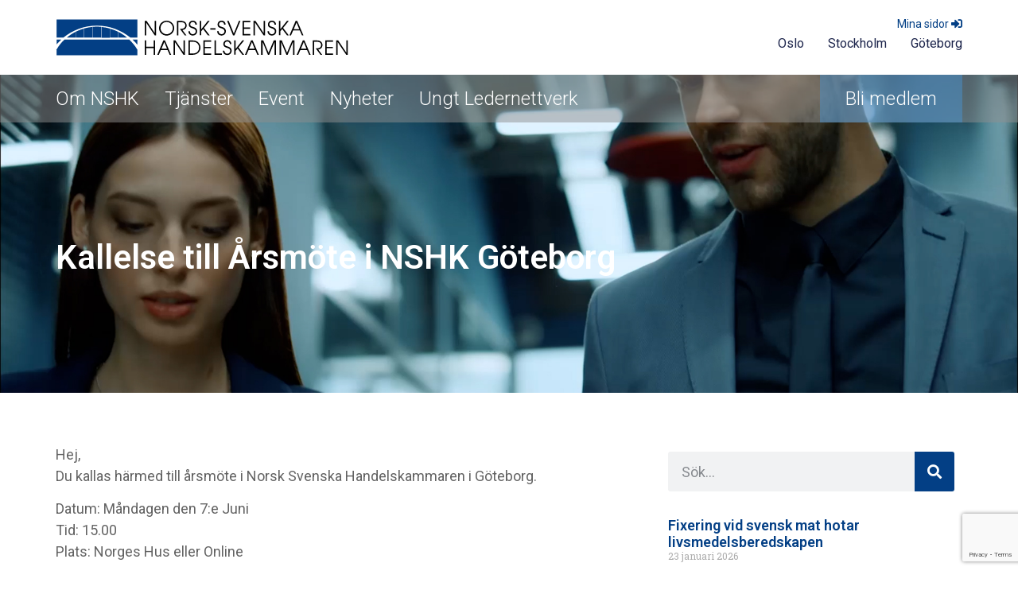

--- FILE ---
content_type: text/html; charset=UTF-8
request_url: https://norsksvenskahandelskammaren.com/2021/05/12/kallelse/
body_size: 179133
content:
<!doctype html>
<html lang="sv-SE">
<head>
	<meta charset="UTF-8">
	<meta name="viewport" content="width=device-width, initial-scale=1">
	<link rel="profile" href="https://gmpg.org/xfn/11">
	<title>Kallelse till Årsmöte i NSHK Göteborg &#x2d; Norsk&#x2d;Svenska Handelskammaren</title>

<!-- The SEO Framework av Sybre Waaijer -->
<meta name="robots" content="max-snippet:-1,max-image-preview:large,max-video-preview:-1" />
<link rel="canonical" href="https://norsksvenskahandelskammaren.com/2021/05/12/kallelse/" />
<meta name="description" content="Hej, Du kallas h&auml;rmed till &aring;rsm&ouml;te i Norsk Svenska Handelskammaren i G&ouml;teborg. Datum: M&aring;ndagen den 7:e Juni Tid: 15.00 Plats: Norges Hus eller Online Med&#8230;" />
<meta name="theme-color" content="#023f84" />
<meta property="og:type" content="article" />
<meta property="og:locale" content="sv_SE" />
<meta property="og:site_name" content="Norsk-Svenska Handelskammaren" />
<meta property="og:title" content="Kallelse till Årsmöte i NSHK Göteborg" />
<meta property="og:description" content="Hej, Du kallas h&auml;rmed till &aring;rsm&ouml;te i Norsk Svenska Handelskammaren i G&ouml;teborg. Datum: M&aring;ndagen den 7:e Juni Tid: 15.00 Plats: Norges Hus eller Online Med anledning av Covid&#x2d;19 kommer m&ouml;tet att h&aring;llas&#8230;" />
<meta property="og:url" content="https://norsksvenskahandelskammaren.com/2021/05/12/kallelse/" />
<meta property="og:image" content="https://norsksvenskahandelskammaren.com/wp-content/uploads/2023/09/cropped-nshk-2_1_1.jpg" />
<meta property="og:image:width" content="1918" />
<meta property="og:image:height" content="1008" />
<meta property="article:published_time" content="2021-05-12T09:30:07+00:00" />
<meta property="article:modified_time" content="2021-05-12T09:30:07+00:00" />
<meta name="twitter:card" content="summary_large_image" />
<meta name="twitter:title" content="Kallelse till Årsmöte i NSHK Göteborg" />
<meta name="twitter:description" content="Hej, Du kallas h&auml;rmed till &aring;rsm&ouml;te i Norsk Svenska Handelskammaren i G&ouml;teborg. Datum: M&aring;ndagen den 7:e Juni Tid: 15.00 Plats: Norges Hus eller Online Med anledning av Covid&#x2d;19 kommer m&ouml;tet att h&aring;llas&#8230;" />
<meta name="twitter:image" content="https://norsksvenskahandelskammaren.com/wp-content/uploads/2023/09/cropped-nshk-2_1_1.jpg" />
<script type="application/ld+json">{"@context":"https://schema.org","@graph":[{"@type":"WebSite","@id":"https://norsksvenskahandelskammaren.com/#/schema/WebSite","url":"https://norsksvenskahandelskammaren.com/","name":"Norsk&#x2d;Svenska Handelskammaren","description":"Den rakaste vägen mellan Norge och Sverige.","inLanguage":"sv-SE","potentialAction":{"@type":"SearchAction","target":{"@type":"EntryPoint","urlTemplate":"https://norsksvenskahandelskammaren.com/search/{search_term_string}/"},"query-input":"required name=search_term_string"},"publisher":{"@type":"Organization","@id":"https://norsksvenskahandelskammaren.com/#/schema/Organization","name":"Norsk&#x2d;Svenska Handelskammaren","url":"https://norsksvenskahandelskammaren.com/","logo":{"@type":"ImageObject","url":"https://norsksvenskahandelskammaren.com/wp-content/uploads/2023/09/android-chrome-512x512-1.png","contentUrl":"https://norsksvenskahandelskammaren.com/wp-content/uploads/2023/09/android-chrome-512x512-1.png","width":512,"height":512,"contentSize":"52076"}}},{"@type":"WebPage","@id":"https://norsksvenskahandelskammaren.com/2021/05/12/kallelse/","url":"https://norsksvenskahandelskammaren.com/2021/05/12/kallelse/","name":"Kallelse till Årsmöte i NSHK Göteborg &#x2d; Norsk&#x2d;Svenska Handelskammaren","description":"Hej, Du kallas h&auml;rmed till &aring;rsm&ouml;te i Norsk Svenska Handelskammaren i G&ouml;teborg. Datum: M&aring;ndagen den 7:e Juni Tid: 15.00 Plats: Norges Hus eller Online Med&#8230;","inLanguage":"sv-SE","isPartOf":{"@id":"https://norsksvenskahandelskammaren.com/#/schema/WebSite"},"breadcrumb":{"@type":"BreadcrumbList","@id":"https://norsksvenskahandelskammaren.com/#/schema/BreadcrumbList","itemListElement":[{"@type":"ListItem","position":1,"item":"https://norsksvenskahandelskammaren.com/","name":"Norsk&#x2d;Svenska Handelskammaren"},{"@type":"ListItem","position":2,"item":"https://norsksvenskahandelskammaren.com/category/goteborg/","name":"Kategori: Göteborg"},{"@type":"ListItem","position":3,"name":"Kallelse till Årsmöte i NSHK Göteborg"}]},"potentialAction":{"@type":"ReadAction","target":"https://norsksvenskahandelskammaren.com/2021/05/12/kallelse/"},"datePublished":"2021-05-12T09:30:07+00:00","dateModified":"2021-05-12T09:30:07+00:00","author":{"@type":"Person","@id":"https://norsksvenskahandelskammaren.com/#/schema/Person/0ef6f384880562243138c92aeed2f261","name":"emil.hoffman@nowaempower.se"}}]}</script>
<!-- / The SEO Framework av Sybre Waaijer | 4.77ms meta | 0.31ms boot -->

<link rel="alternate" type="application/rss+xml" title="Norsk-Svenska Handelskammaren &raquo; Webbflöde" href="https://norsksvenskahandelskammaren.com/feed/" />
<link rel="alternate" type="application/rss+xml" title="Norsk-Svenska Handelskammaren &raquo; Kommentarsflöde" href="https://norsksvenskahandelskammaren.com/comments/feed/" />
<link rel="alternate" type="application/rss+xml" title="Norsk-Svenska Handelskammaren &raquo; Kommentarsflöde för Kallelse till Årsmöte i NSHK Göteborg" href="https://norsksvenskahandelskammaren.com/2021/05/12/kallelse/feed/" />
<link rel="alternate" title="oEmbed (JSON)" type="application/json+oembed" href="https://norsksvenskahandelskammaren.com/wp-json/oembed/1.0/embed?url=https%3A%2F%2Fnorsksvenskahandelskammaren.com%2F2021%2F05%2F12%2Fkallelse%2F" />
<link rel="alternate" title="oEmbed (XML)" type="text/xml+oembed" href="https://norsksvenskahandelskammaren.com/wp-json/oembed/1.0/embed?url=https%3A%2F%2Fnorsksvenskahandelskammaren.com%2F2021%2F05%2F12%2Fkallelse%2F&#038;format=xml" />
<style id='wp-img-auto-sizes-contain-inline-css'>
img:is([sizes=auto i],[sizes^="auto," i]){contain-intrinsic-size:3000px 1500px}
/*# sourceURL=wp-img-auto-sizes-contain-inline-css */
</style>
<style id='wp-emoji-styles-inline-css'>

	img.wp-smiley, img.emoji {
		display: inline !important;
		border: none !important;
		box-shadow: none !important;
		height: 1em !important;
		width: 1em !important;
		margin: 0 0.07em !important;
		vertical-align: -0.1em !important;
		background: none !important;
		padding: 0 !important;
	}
/*# sourceURL=wp-emoji-styles-inline-css */
</style>
<link rel='stylesheet' id='wp-block-library-css' href='https://norsksvenskahandelskammaren.com/wp-includes/css/dist/block-library/style.min.css?ver=6.9' media='all' />
<style id='wp-block-paragraph-inline-css'>
.is-small-text{font-size:.875em}.is-regular-text{font-size:1em}.is-large-text{font-size:2.25em}.is-larger-text{font-size:3em}.has-drop-cap:not(:focus):first-letter{float:left;font-size:8.4em;font-style:normal;font-weight:100;line-height:.68;margin:.05em .1em 0 0;text-transform:uppercase}body.rtl .has-drop-cap:not(:focus):first-letter{float:none;margin-left:.1em}p.has-drop-cap.has-background{overflow:hidden}:root :where(p.has-background){padding:1.25em 2.375em}:where(p.has-text-color:not(.has-link-color)) a{color:inherit}p.has-text-align-left[style*="writing-mode:vertical-lr"],p.has-text-align-right[style*="writing-mode:vertical-rl"]{rotate:180deg}
/*# sourceURL=https://norsksvenskahandelskammaren.com/wp-includes/blocks/paragraph/style.min.css */
</style>
<style id='wp-block-table-inline-css'>
.wp-block-table{overflow-x:auto}.wp-block-table table{border-collapse:collapse;width:100%}.wp-block-table thead{border-bottom:3px solid}.wp-block-table tfoot{border-top:3px solid}.wp-block-table td,.wp-block-table th{border:1px solid;padding:.5em}.wp-block-table .has-fixed-layout{table-layout:fixed;width:100%}.wp-block-table .has-fixed-layout td,.wp-block-table .has-fixed-layout th{word-break:break-word}.wp-block-table.aligncenter,.wp-block-table.alignleft,.wp-block-table.alignright{display:table;width:auto}.wp-block-table.aligncenter td,.wp-block-table.aligncenter th,.wp-block-table.alignleft td,.wp-block-table.alignleft th,.wp-block-table.alignright td,.wp-block-table.alignright th{word-break:break-word}.wp-block-table .has-subtle-light-gray-background-color{background-color:#f3f4f5}.wp-block-table .has-subtle-pale-green-background-color{background-color:#e9fbe5}.wp-block-table .has-subtle-pale-blue-background-color{background-color:#e7f5fe}.wp-block-table .has-subtle-pale-pink-background-color{background-color:#fcf0ef}.wp-block-table.is-style-stripes{background-color:initial;border-collapse:inherit;border-spacing:0}.wp-block-table.is-style-stripes tbody tr:nth-child(odd){background-color:#f0f0f0}.wp-block-table.is-style-stripes.has-subtle-light-gray-background-color tbody tr:nth-child(odd){background-color:#f3f4f5}.wp-block-table.is-style-stripes.has-subtle-pale-green-background-color tbody tr:nth-child(odd){background-color:#e9fbe5}.wp-block-table.is-style-stripes.has-subtle-pale-blue-background-color tbody tr:nth-child(odd){background-color:#e7f5fe}.wp-block-table.is-style-stripes.has-subtle-pale-pink-background-color tbody tr:nth-child(odd){background-color:#fcf0ef}.wp-block-table.is-style-stripes td,.wp-block-table.is-style-stripes th{border-color:#0000}.wp-block-table.is-style-stripes{border-bottom:1px solid #f0f0f0}.wp-block-table .has-border-color td,.wp-block-table .has-border-color th,.wp-block-table .has-border-color tr,.wp-block-table .has-border-color>*{border-color:inherit}.wp-block-table table[style*=border-top-color] tr:first-child,.wp-block-table table[style*=border-top-color] tr:first-child td,.wp-block-table table[style*=border-top-color] tr:first-child th,.wp-block-table table[style*=border-top-color]>*,.wp-block-table table[style*=border-top-color]>* td,.wp-block-table table[style*=border-top-color]>* th{border-top-color:inherit}.wp-block-table table[style*=border-top-color] tr:not(:first-child){border-top-color:initial}.wp-block-table table[style*=border-right-color] td:last-child,.wp-block-table table[style*=border-right-color] th,.wp-block-table table[style*=border-right-color] tr,.wp-block-table table[style*=border-right-color]>*{border-right-color:inherit}.wp-block-table table[style*=border-bottom-color] tr:last-child,.wp-block-table table[style*=border-bottom-color] tr:last-child td,.wp-block-table table[style*=border-bottom-color] tr:last-child th,.wp-block-table table[style*=border-bottom-color]>*,.wp-block-table table[style*=border-bottom-color]>* td,.wp-block-table table[style*=border-bottom-color]>* th{border-bottom-color:inherit}.wp-block-table table[style*=border-bottom-color] tr:not(:last-child){border-bottom-color:initial}.wp-block-table table[style*=border-left-color] td:first-child,.wp-block-table table[style*=border-left-color] th,.wp-block-table table[style*=border-left-color] tr,.wp-block-table table[style*=border-left-color]>*{border-left-color:inherit}.wp-block-table table[style*=border-style] td,.wp-block-table table[style*=border-style] th,.wp-block-table table[style*=border-style] tr,.wp-block-table table[style*=border-style]>*{border-style:inherit}.wp-block-table table[style*=border-width] td,.wp-block-table table[style*=border-width] th,.wp-block-table table[style*=border-width] tr,.wp-block-table table[style*=border-width]>*{border-style:inherit;border-width:inherit}
/*# sourceURL=https://norsksvenskahandelskammaren.com/wp-includes/blocks/table/style.min.css */
</style>
<style id='global-styles-inline-css'>
:root{--wp--preset--aspect-ratio--square: 1;--wp--preset--aspect-ratio--4-3: 4/3;--wp--preset--aspect-ratio--3-4: 3/4;--wp--preset--aspect-ratio--3-2: 3/2;--wp--preset--aspect-ratio--2-3: 2/3;--wp--preset--aspect-ratio--16-9: 16/9;--wp--preset--aspect-ratio--9-16: 9/16;--wp--preset--color--black: #000000;--wp--preset--color--cyan-bluish-gray: #abb8c3;--wp--preset--color--white: #ffffff;--wp--preset--color--pale-pink: #f78da7;--wp--preset--color--vivid-red: #cf2e2e;--wp--preset--color--luminous-vivid-orange: #ff6900;--wp--preset--color--luminous-vivid-amber: #fcb900;--wp--preset--color--light-green-cyan: #7bdcb5;--wp--preset--color--vivid-green-cyan: #00d084;--wp--preset--color--pale-cyan-blue: #8ed1fc;--wp--preset--color--vivid-cyan-blue: #0693e3;--wp--preset--color--vivid-purple: #9b51e0;--wp--preset--gradient--vivid-cyan-blue-to-vivid-purple: linear-gradient(135deg,rgb(6,147,227) 0%,rgb(155,81,224) 100%);--wp--preset--gradient--light-green-cyan-to-vivid-green-cyan: linear-gradient(135deg,rgb(122,220,180) 0%,rgb(0,208,130) 100%);--wp--preset--gradient--luminous-vivid-amber-to-luminous-vivid-orange: linear-gradient(135deg,rgb(252,185,0) 0%,rgb(255,105,0) 100%);--wp--preset--gradient--luminous-vivid-orange-to-vivid-red: linear-gradient(135deg,rgb(255,105,0) 0%,rgb(207,46,46) 100%);--wp--preset--gradient--very-light-gray-to-cyan-bluish-gray: linear-gradient(135deg,rgb(238,238,238) 0%,rgb(169,184,195) 100%);--wp--preset--gradient--cool-to-warm-spectrum: linear-gradient(135deg,rgb(74,234,220) 0%,rgb(151,120,209) 20%,rgb(207,42,186) 40%,rgb(238,44,130) 60%,rgb(251,105,98) 80%,rgb(254,248,76) 100%);--wp--preset--gradient--blush-light-purple: linear-gradient(135deg,rgb(255,206,236) 0%,rgb(152,150,240) 100%);--wp--preset--gradient--blush-bordeaux: linear-gradient(135deg,rgb(254,205,165) 0%,rgb(254,45,45) 50%,rgb(107,0,62) 100%);--wp--preset--gradient--luminous-dusk: linear-gradient(135deg,rgb(255,203,112) 0%,rgb(199,81,192) 50%,rgb(65,88,208) 100%);--wp--preset--gradient--pale-ocean: linear-gradient(135deg,rgb(255,245,203) 0%,rgb(182,227,212) 50%,rgb(51,167,181) 100%);--wp--preset--gradient--electric-grass: linear-gradient(135deg,rgb(202,248,128) 0%,rgb(113,206,126) 100%);--wp--preset--gradient--midnight: linear-gradient(135deg,rgb(2,3,129) 0%,rgb(40,116,252) 100%);--wp--preset--font-size--small: 13px;--wp--preset--font-size--medium: 20px;--wp--preset--font-size--large: 36px;--wp--preset--font-size--x-large: 42px;--wp--preset--spacing--20: 0.44rem;--wp--preset--spacing--30: 0.67rem;--wp--preset--spacing--40: 1rem;--wp--preset--spacing--50: 1.5rem;--wp--preset--spacing--60: 2.25rem;--wp--preset--spacing--70: 3.38rem;--wp--preset--spacing--80: 5.06rem;--wp--preset--shadow--natural: 6px 6px 9px rgba(0, 0, 0, 0.2);--wp--preset--shadow--deep: 12px 12px 50px rgba(0, 0, 0, 0.4);--wp--preset--shadow--sharp: 6px 6px 0px rgba(0, 0, 0, 0.2);--wp--preset--shadow--outlined: 6px 6px 0px -3px rgb(255, 255, 255), 6px 6px rgb(0, 0, 0);--wp--preset--shadow--crisp: 6px 6px 0px rgb(0, 0, 0);}:where(.is-layout-flex){gap: 0.5em;}:where(.is-layout-grid){gap: 0.5em;}body .is-layout-flex{display: flex;}.is-layout-flex{flex-wrap: wrap;align-items: center;}.is-layout-flex > :is(*, div){margin: 0;}body .is-layout-grid{display: grid;}.is-layout-grid > :is(*, div){margin: 0;}:where(.wp-block-columns.is-layout-flex){gap: 2em;}:where(.wp-block-columns.is-layout-grid){gap: 2em;}:where(.wp-block-post-template.is-layout-flex){gap: 1.25em;}:where(.wp-block-post-template.is-layout-grid){gap: 1.25em;}.has-black-color{color: var(--wp--preset--color--black) !important;}.has-cyan-bluish-gray-color{color: var(--wp--preset--color--cyan-bluish-gray) !important;}.has-white-color{color: var(--wp--preset--color--white) !important;}.has-pale-pink-color{color: var(--wp--preset--color--pale-pink) !important;}.has-vivid-red-color{color: var(--wp--preset--color--vivid-red) !important;}.has-luminous-vivid-orange-color{color: var(--wp--preset--color--luminous-vivid-orange) !important;}.has-luminous-vivid-amber-color{color: var(--wp--preset--color--luminous-vivid-amber) !important;}.has-light-green-cyan-color{color: var(--wp--preset--color--light-green-cyan) !important;}.has-vivid-green-cyan-color{color: var(--wp--preset--color--vivid-green-cyan) !important;}.has-pale-cyan-blue-color{color: var(--wp--preset--color--pale-cyan-blue) !important;}.has-vivid-cyan-blue-color{color: var(--wp--preset--color--vivid-cyan-blue) !important;}.has-vivid-purple-color{color: var(--wp--preset--color--vivid-purple) !important;}.has-black-background-color{background-color: var(--wp--preset--color--black) !important;}.has-cyan-bluish-gray-background-color{background-color: var(--wp--preset--color--cyan-bluish-gray) !important;}.has-white-background-color{background-color: var(--wp--preset--color--white) !important;}.has-pale-pink-background-color{background-color: var(--wp--preset--color--pale-pink) !important;}.has-vivid-red-background-color{background-color: var(--wp--preset--color--vivid-red) !important;}.has-luminous-vivid-orange-background-color{background-color: var(--wp--preset--color--luminous-vivid-orange) !important;}.has-luminous-vivid-amber-background-color{background-color: var(--wp--preset--color--luminous-vivid-amber) !important;}.has-light-green-cyan-background-color{background-color: var(--wp--preset--color--light-green-cyan) !important;}.has-vivid-green-cyan-background-color{background-color: var(--wp--preset--color--vivid-green-cyan) !important;}.has-pale-cyan-blue-background-color{background-color: var(--wp--preset--color--pale-cyan-blue) !important;}.has-vivid-cyan-blue-background-color{background-color: var(--wp--preset--color--vivid-cyan-blue) !important;}.has-vivid-purple-background-color{background-color: var(--wp--preset--color--vivid-purple) !important;}.has-black-border-color{border-color: var(--wp--preset--color--black) !important;}.has-cyan-bluish-gray-border-color{border-color: var(--wp--preset--color--cyan-bluish-gray) !important;}.has-white-border-color{border-color: var(--wp--preset--color--white) !important;}.has-pale-pink-border-color{border-color: var(--wp--preset--color--pale-pink) !important;}.has-vivid-red-border-color{border-color: var(--wp--preset--color--vivid-red) !important;}.has-luminous-vivid-orange-border-color{border-color: var(--wp--preset--color--luminous-vivid-orange) !important;}.has-luminous-vivid-amber-border-color{border-color: var(--wp--preset--color--luminous-vivid-amber) !important;}.has-light-green-cyan-border-color{border-color: var(--wp--preset--color--light-green-cyan) !important;}.has-vivid-green-cyan-border-color{border-color: var(--wp--preset--color--vivid-green-cyan) !important;}.has-pale-cyan-blue-border-color{border-color: var(--wp--preset--color--pale-cyan-blue) !important;}.has-vivid-cyan-blue-border-color{border-color: var(--wp--preset--color--vivid-cyan-blue) !important;}.has-vivid-purple-border-color{border-color: var(--wp--preset--color--vivid-purple) !important;}.has-vivid-cyan-blue-to-vivid-purple-gradient-background{background: var(--wp--preset--gradient--vivid-cyan-blue-to-vivid-purple) !important;}.has-light-green-cyan-to-vivid-green-cyan-gradient-background{background: var(--wp--preset--gradient--light-green-cyan-to-vivid-green-cyan) !important;}.has-luminous-vivid-amber-to-luminous-vivid-orange-gradient-background{background: var(--wp--preset--gradient--luminous-vivid-amber-to-luminous-vivid-orange) !important;}.has-luminous-vivid-orange-to-vivid-red-gradient-background{background: var(--wp--preset--gradient--luminous-vivid-orange-to-vivid-red) !important;}.has-very-light-gray-to-cyan-bluish-gray-gradient-background{background: var(--wp--preset--gradient--very-light-gray-to-cyan-bluish-gray) !important;}.has-cool-to-warm-spectrum-gradient-background{background: var(--wp--preset--gradient--cool-to-warm-spectrum) !important;}.has-blush-light-purple-gradient-background{background: var(--wp--preset--gradient--blush-light-purple) !important;}.has-blush-bordeaux-gradient-background{background: var(--wp--preset--gradient--blush-bordeaux) !important;}.has-luminous-dusk-gradient-background{background: var(--wp--preset--gradient--luminous-dusk) !important;}.has-pale-ocean-gradient-background{background: var(--wp--preset--gradient--pale-ocean) !important;}.has-electric-grass-gradient-background{background: var(--wp--preset--gradient--electric-grass) !important;}.has-midnight-gradient-background{background: var(--wp--preset--gradient--midnight) !important;}.has-small-font-size{font-size: var(--wp--preset--font-size--small) !important;}.has-medium-font-size{font-size: var(--wp--preset--font-size--medium) !important;}.has-large-font-size{font-size: var(--wp--preset--font-size--large) !important;}.has-x-large-font-size{font-size: var(--wp--preset--font-size--x-large) !important;}
/*# sourceURL=global-styles-inline-css */
</style>

<style id='classic-theme-styles-inline-css'>
/*! This file is auto-generated */
.wp-block-button__link{color:#fff;background-color:#32373c;border-radius:9999px;box-shadow:none;text-decoration:none;padding:calc(.667em + 2px) calc(1.333em + 2px);font-size:1.125em}.wp-block-file__button{background:#32373c;color:#fff;text-decoration:none}
/*# sourceURL=/wp-includes/css/classic-themes.min.css */
</style>
<link rel='stylesheet' id='events-manager-css' href='https://norsksvenskahandelskammaren.com/wp-content/plugins/events-manager/includes/css/events-manager.css?ver=6.4.7.3' media='all' />
<link rel='stylesheet' id='events-manager-pro-css' href='https://norsksvenskahandelskammaren.com/wp-content/plugins/events-manager-pro/includes/css/events-manager-pro.css?ver=3.2.8.1' media='all' />
<link rel='stylesheet' id='swpm.common-css' href='https://norsksvenskahandelskammaren.com/wp-content/plugins/simple-membership/css/swpm.common.css?ver=4.6.9' media='all' />
<link rel='stylesheet' id='hello-elementor-css' href='https://norsksvenskahandelskammaren.com/wp-content/themes/hello-elementor/style.min.css?ver=2.8.1' media='all' />
<link rel='stylesheet' id='hello-elementor-theme-style-css' href='https://norsksvenskahandelskammaren.com/wp-content/themes/hello-elementor/theme.min.css?ver=2.8.1' media='all' />
<link rel='stylesheet' id='elementor-frontend-css' href='https://norsksvenskahandelskammaren.com/wp-content/plugins/elementor/assets/css/frontend-lite.min.css?ver=3.16.6' media='all' />
<style id='elementor-frontend-inline-css'>
.elementor-4145 .elementor-element.elementor-element-537180cc:not(.elementor-motion-effects-element-type-background), .elementor-4145 .elementor-element.elementor-element-537180cc > .elementor-motion-effects-container > .elementor-motion-effects-layer{background-image:url("https://norsksvenskahandelskammaren.com/wp-content/uploads/2023/09/nshk-2_1_1.jpg");}
/*# sourceURL=elementor-frontend-inline-css */
</style>
<link rel='stylesheet' id='elementor-post-6-css' href='https://norsksvenskahandelskammaren.com/wp-content/uploads/elementor/css/post-6.css?ver=1728052390' media='all' />
<link rel='stylesheet' id='elementor-icons-css' href='https://norsksvenskahandelskammaren.com/wp-content/plugins/elementor/assets/lib/eicons/css/elementor-icons.min.css?ver=5.23.0' media='all' />
<link rel='stylesheet' id='swiper-css' href='https://norsksvenskahandelskammaren.com/wp-content/plugins/elementor/assets/lib/swiper/v8/css/swiper.min.css?ver=8.4.5' media='all' />
<link rel='stylesheet' id='elementor-pro-css' href='https://norsksvenskahandelskammaren.com/wp-content/plugins/elementor-pro/assets/css/frontend-lite.min.css?ver=3.16.2' media='all' />
<link rel='stylesheet' id='elementor-global-css' href='https://norsksvenskahandelskammaren.com/wp-content/uploads/elementor/css/global.css?ver=1745330237' media='all' />
<link rel='stylesheet' id='elementor-post-11-css' href='https://norsksvenskahandelskammaren.com/wp-content/uploads/elementor/css/post-11.css?ver=1768559971' media='all' />
<link rel='stylesheet' id='elementor-post-4622-css' href='https://norsksvenskahandelskammaren.com/wp-content/uploads/elementor/css/post-4622.css?ver=1729413889' media='all' />
<link rel='stylesheet' id='elementor-post-4145-css' href='https://norsksvenskahandelskammaren.com/wp-content/uploads/elementor/css/post-4145.css?ver=1728054910' media='all' />
<link rel='stylesheet' id='hello-elementor-child-style-css' href='https://norsksvenskahandelskammaren.com/wp-content/themes/hello-theme-child-master/style.css?ver=2.0.0' media='all' />
<link rel='stylesheet' id='google-fonts-1-css' href='https://fonts.googleapis.com/css?family=Roboto%3A100%2C100italic%2C200%2C200italic%2C300%2C300italic%2C400%2C400italic%2C500%2C500italic%2C600%2C600italic%2C700%2C700italic%2C800%2C800italic%2C900%2C900italic%7CRoboto+Slab%3A100%2C100italic%2C200%2C200italic%2C300%2C300italic%2C400%2C400italic%2C500%2C500italic%2C600%2C600italic%2C700%2C700italic%2C800%2C800italic%2C900%2C900italic%7CPoppins%3A100%2C100italic%2C200%2C200italic%2C300%2C300italic%2C400%2C400italic%2C500%2C500italic%2C600%2C600italic%2C700%2C700italic%2C800%2C800italic%2C900%2C900italic&#038;display=swap&#038;ver=6.9' media='all' />
<link rel='stylesheet' id='elementor-icons-shared-0-css' href='https://norsksvenskahandelskammaren.com/wp-content/plugins/elementor/assets/lib/font-awesome/css/fontawesome.min.css?ver=5.15.3' media='all' />
<link rel='stylesheet' id='elementor-icons-fa-solid-css' href='https://norsksvenskahandelskammaren.com/wp-content/plugins/elementor/assets/lib/font-awesome/css/solid.min.css?ver=5.15.3' media='all' />
<link rel='stylesheet' id='elementor-icons-fa-brands-css' href='https://norsksvenskahandelskammaren.com/wp-content/plugins/elementor/assets/lib/font-awesome/css/brands.min.css?ver=5.15.3' media='all' />
<link rel="preconnect" href="https://fonts.gstatic.com/" crossorigin><script src="https://norsksvenskahandelskammaren.com/wp-includes/js/jquery/jquery.min.js?ver=3.7.1" id="jquery-core-js"></script>
<script src="https://norsksvenskahandelskammaren.com/wp-includes/js/jquery/jquery-migrate.min.js?ver=3.4.1" id="jquery-migrate-js"></script>
<script src="https://norsksvenskahandelskammaren.com/wp-includes/js/jquery/ui/core.min.js?ver=1.13.3" id="jquery-ui-core-js"></script>
<script src="https://norsksvenskahandelskammaren.com/wp-includes/js/jquery/ui/mouse.min.js?ver=1.13.3" id="jquery-ui-mouse-js"></script>
<script src="https://norsksvenskahandelskammaren.com/wp-includes/js/jquery/ui/sortable.min.js?ver=1.13.3" id="jquery-ui-sortable-js"></script>
<script src="https://norsksvenskahandelskammaren.com/wp-includes/js/jquery/ui/datepicker.min.js?ver=1.13.3" id="jquery-ui-datepicker-js"></script>
<script id="jquery-ui-datepicker-js-after">
jQuery(function(jQuery){jQuery.datepicker.setDefaults({"closeText":"St\u00e4ng","currentText":"Idag","monthNames":["januari","februari","mars","april","maj","juni","juli","augusti","september","oktober","november","december"],"monthNamesShort":["jan","feb","mar","apr","maj","jun","jul","aug","sep","okt","nov","dec"],"nextText":"N\u00e4sta","prevText":"F\u00f6reg\u00e5ende","dayNames":["s\u00f6ndag","m\u00e5ndag","tisdag","onsdag","torsdag","fredag","l\u00f6rdag"],"dayNamesShort":["s\u00f6n","m\u00e5n","tis","ons","tor","fre","l\u00f6r"],"dayNamesMin":["S","M","T","O","T","F","L"],"dateFormat":"d MM yy","firstDay":1,"isRTL":false});});
//# sourceURL=jquery-ui-datepicker-js-after
</script>
<script src="https://norsksvenskahandelskammaren.com/wp-includes/js/jquery/ui/resizable.min.js?ver=1.13.3" id="jquery-ui-resizable-js"></script>
<script src="https://norsksvenskahandelskammaren.com/wp-includes/js/jquery/ui/draggable.min.js?ver=1.13.3" id="jquery-ui-draggable-js"></script>
<script src="https://norsksvenskahandelskammaren.com/wp-includes/js/jquery/ui/controlgroup.min.js?ver=1.13.3" id="jquery-ui-controlgroup-js"></script>
<script src="https://norsksvenskahandelskammaren.com/wp-includes/js/jquery/ui/checkboxradio.min.js?ver=1.13.3" id="jquery-ui-checkboxradio-js"></script>
<script src="https://norsksvenskahandelskammaren.com/wp-includes/js/jquery/ui/button.min.js?ver=1.13.3" id="jquery-ui-button-js"></script>
<script src="https://norsksvenskahandelskammaren.com/wp-includes/js/jquery/ui/dialog.min.js?ver=1.13.3" id="jquery-ui-dialog-js"></script>
<script id="events-manager-js-extra">
var EM = {"ajaxurl":"https://norsksvenskahandelskammaren.com/wp-admin/admin-ajax.php","locationajaxurl":"https://norsksvenskahandelskammaren.com/wp-admin/admin-ajax.php?action=locations_search","firstDay":"1","locale":"sv","dateFormat":"yy-mm-dd","ui_css":"https://norsksvenskahandelskammaren.com/wp-content/plugins/events-manager/includes/css/jquery-ui/build.css","show24hours":"1","is_ssl":"1","autocomplete_limit":"10","calendar":{"breakpoints":{"small":560,"medium":908,"large":false}},"phone":"","datepicker":{"format":"Y-m-d","locale":"sv"},"search":{"breakpoints":{"small":650,"medium":850,"full":false}},"url":"https://norsksvenskahandelskammaren.com/wp-content/plugins/events-manager","google_maps_api":"AIzaSyCnYWz-V7Rf14CtXQujOqrRcPiDDUdqlow","google_maps_styles":[{"elementType":"geometry","stylers":[{"color":"#1d2c4d"}]},{"elementType":"labels.text.fill","stylers":[{"color":"#8ec3b9"}]},{"elementType":"labels.text.stroke","stylers":[{"color":"#1a3646"}]},{"featureType":"administrative.country","elementType":"geometry.stroke","stylers":[{"color":"#4b6878"}]},{"featureType":"administrative.land_parcel","elementType":"labels.text.fill","stylers":[{"color":"#64779e"}]},{"featureType":"administrative.province","elementType":"geometry.stroke","stylers":[{"color":"#4b6878"}]},{"featureType":"landscape.man_made","elementType":"geometry.stroke","stylers":[{"color":"#334e87"}]},{"featureType":"landscape.natural","elementType":"geometry","stylers":[{"color":"#023e58"}]},{"featureType":"poi","elementType":"geometry","stylers":[{"color":"#283d6a"}]},{"featureType":"poi","elementType":"labels.text.fill","stylers":[{"color":"#6f9ba5"}]},{"featureType":"poi","elementType":"labels.text.stroke","stylers":[{"color":"#1d2c4d"}]},{"featureType":"poi.park","elementType":"geometry.fill","stylers":[{"color":"#023e58"}]},{"featureType":"poi.park","elementType":"labels.text.fill","stylers":[{"color":"#3C7680"}]},{"featureType":"road","elementType":"geometry","stylers":[{"color":"#304a7d"}]},{"featureType":"road","elementType":"labels.text.fill","stylers":[{"color":"#98a5be"}]},{"featureType":"road","elementType":"labels.text.stroke","stylers":[{"color":"#1d2c4d"}]},{"featureType":"road.highway","elementType":"geometry","stylers":[{"color":"#2c6675"}]},{"featureType":"road.highway","elementType":"geometry.stroke","stylers":[{"color":"#255763"}]},{"featureType":"road.highway","elementType":"labels.text.fill","stylers":[{"color":"#b0d5ce"}]},{"featureType":"road.highway","elementType":"labels.text.stroke","stylers":[{"color":"#023e58"}]},{"featureType":"transit","elementType":"labels.text.fill","stylers":[{"color":"#98a5be"}]},{"featureType":"transit","elementType":"labels.text.stroke","stylers":[{"color":"#1d2c4d"}]},{"featureType":"transit.line","elementType":"geometry.fill","stylers":[{"color":"#283d6a"}]},{"featureType":"transit.station","elementType":"geometry","stylers":[{"color":"#3a4762"}]},{"featureType":"water","elementType":"geometry","stylers":[{"color":"#0e1626"}]},{"featureType":"water","elementType":"labels.text.fill","stylers":[{"color":"#4e6d70"}]}],"bookingInProgress":"V\u00e4nligen v\u00e4nta medan din bokning registreras.","tickets_save":"Spara biljett","bookingajaxurl":"https://norsksvenskahandelskammaren.com/wp-admin/admin-ajax.php","bookings_export_save":"Exportera bokningar","bookings_settings_save":"Spara inst\u00e4llningar","booking_delete":"\u00c4r du s\u00e4ker p\u00e5 att du vill ta bort?","booking_offset":"30","bookings":{"submit_button":{"text":{"default":"Meld deg p\u00e5/Anm\u00e4lan","free":"Meld deg p\u00e5/Anm\u00e4lan","payment":"Meld dig p\u00e5/Anm\u00e4lan","processing":"Arbetar ..."}},"update_listener":""},"bb_full":"Sluts\u00e5ld","bb_book":"Boka nu","bb_booking":"Bokar...","bb_booked":"Bokning skickad","bb_error":"Bokning fel. F\u00f6rs\u00f6ka igen?","bb_cancel":"Avbryt","bb_canceling":"Avbryter...","bb_cancelled":"Avbokad","bb_cancel_error":"Avbokning fel. F\u00f6rs\u00f6ka igen?","txt_search":"S\u00f6k","txt_searching":"S\u00f6ker...","txt_loading":"Laddar in \u2026","cache":"","api_nonce":"6f0930951d","attendance_api_url":"https://norsksvenskahandelskammaren.com/wp-json/events-manager/v1/attendance"};
//# sourceURL=events-manager-js-extra
</script>
<script src="https://norsksvenskahandelskammaren.com/wp-content/plugins/events-manager/includes/js/events-manager.js?ver=6.4.7.3" id="events-manager-js"></script>
<script src="https://norsksvenskahandelskammaren.com/wp-content/plugins/events-manager/includes/external/flatpickr/l10n/sv.js?ver=6.4.7.3" id="em-flatpickr-localization-js"></script>
<script src="https://norsksvenskahandelskammaren.com/wp-content/plugins/events-manager-pro/includes/js/events-manager-pro.js?ver=3.2.8.1" id="events-manager-pro-js"></script>
<link rel="https://api.w.org/" href="https://norsksvenskahandelskammaren.com/wp-json/" /><link rel="alternate" title="JSON" type="application/json" href="https://norsksvenskahandelskammaren.com/wp-json/wp/v2/posts/2603" /><link rel="EditURI" type="application/rsd+xml" title="RSD" href="https://norsksvenskahandelskammaren.com/xmlrpc.php?rsd" />
        <script type="text/javascript">
            jQuery(document).ready(function($) {
                $('#respond').html('<div class="swpm-login-to-comment-msg">Logga in för att kommentera.</div>');
            });
        </script>
        		<style type="text/css">
			.em-coupon-code-fields {
				margin-bottom: 15px;
			}
			.em .em-coupon-code-fields div.input-wrap.em-coupon-code-wrap {
				margin-bottom: 0 !important;
			}
			input.em-coupon-code.loading {
				background: var(--icon-spinner) calc(100% - 10px) 50% no-repeat !important;
				background-size: 22px !important;
			}
			.em-coupon-message { display:inline-block; margin: 0; }
			.em-coupon-success { color:green;; margin: 7px 5px; }
			.em-coupon-error { color:red; }
			.em-cart-coupons-form .em-coupon-message{ margin:0 20px 0 0; }
			.em-coupon-error .em-icon {
				background-color: red;
				-webkit-mask-image: var(--icon-cross-circle);
				mask-image: var(--icon-cross-circle);
			}
			.em-coupon-success .em-icon {
				background-color: green;
				-webkit-mask-image: var(--icon-checkmark-circle);
				mask-image: var(--icon-checkmark-circle);
			}
		</style>
		<meta name="generator" content="Elementor 3.16.6; features: e_dom_optimization, e_optimized_assets_loading, e_optimized_css_loading, additional_custom_breakpoints; settings: css_print_method-external, google_font-enabled, font_display-swap">
<link rel="apple-touch-icon" sizes="180x180" href="/apple-touch-icon.png">
<link rel="icon" type="image/png" sizes="32x32" href="/favicon-32x32.png">
<link rel="icon" type="image/png" sizes="16x16" href="/favicon-16x16.png">
<link rel="manifest" href="/site.webmanifest">
<!-- Google tag (gtag.js) -->
<script async src="https://www.googletagmanager.com/gtag/js?id=G-EWVX7SJ61E"></script>
<script>
  window.dataLayer = window.dataLayer || [];
  function gtag(){dataLayer.push(arguments);}
  gtag('js', new Date());

  gtag('config', 'G-EWVX7SJ61E');
</script>
<!-- Google tag (gtag.js) -->
<script async src="https://www.googletagmanager.com/gtag/js?id=AW-17654732719"></script>
<script>
  window.dataLayer = window.dataLayer || [];
  function gtag(){dataLayer.push(arguments);}
  gtag('js', new Date());

  gtag('config', 'AW-17654732719');
</script>
<link rel="icon" href="https://norsksvenskahandelskammaren.com/wp-content/uploads/2023/09/android-chrome-512x512-1-150x150.png" sizes="32x32" />
<link rel="icon" href="https://norsksvenskahandelskammaren.com/wp-content/uploads/2023/09/android-chrome-512x512-1-300x300.png" sizes="192x192" />
<link rel="apple-touch-icon" href="https://norsksvenskahandelskammaren.com/wp-content/uploads/2023/09/android-chrome-512x512-1-300x300.png" />
<meta name="msapplication-TileImage" content="https://norsksvenskahandelskammaren.com/wp-content/uploads/2023/09/android-chrome-512x512-1-300x300.png" />
		<style id="wp-custom-css">
			table.images {
		background-color: #fff;
		width: 100%;
		-webkit-margin-after: 0px;
		margin-block-end: 0px;
		font-size: .9em;
		border-spacing: 0;
		border-collapse: collapse;
		border-top-color: #fff;
		text-indent: 0px;
		display: table-row;
		vertical-align: inherit;<
		border-top-color: #fff;
		border-right-color: #fff;
		border-bottom-color: #fff;
		border-left-color: #fff;
	}
	table.images td {
		padding-bottom: 16px;
		padding-top: 0px;
		padding-left: 0px;
		padding-right: 0px;
		line-height: 1.5;
		vertical-align: top;
		border: 0px solid #fff;
	}
	table.images tbody>tr:nth-child(odd)>td, table tbody>tr:nth-child(odd)>th {
		background-color: #fff;
	}
	table.images tbody tr:hover>td, table tbody tr:hover>th {
		background-color: #fff;
	}		</style>
		<link rel='stylesheet' id='elementor-post-4329-css' href='https://norsksvenskahandelskammaren.com/wp-content/uploads/elementor/css/post-4329.css?ver=1728052391' media='all' />
</head>
<body class="wp-singular post-template-default single single-post postid-2603 single-format-standard wp-custom-logo wp-theme-hello-elementor wp-child-theme-hello-theme-child-master elementor-default elementor-kit-6 elementor-page-4145">


<a class="skip-link screen-reader-text" href="#content">Hoppa till innehåll</a>

		<header data-elementor-type="header" data-elementor-id="11" class="elementor elementor-11 elementor-location-header" data-elementor-post-type="elementor_library">
						<div class="elementor-element elementor-element-a778bd3 e-con-full elementor-hidden-desktop e-flex e-con e-parent" data-id="a778bd3" data-element_type="container" data-settings="{&quot;content_width&quot;:&quot;full&quot;}" data-core-v316-plus="true">
		<div class="elementor-element elementor-element-bb2368f e-con-full e-flex e-con e-child" data-id="bb2368f" data-element_type="container" data-settings="{&quot;content_width&quot;:&quot;full&quot;}">
				<div class="elementor-element elementor-element-736272e elementor-widget elementor-widget-shortcode" data-id="736272e" data-element_type="widget" data-widget_type="shortcode.default">
				<div class="elementor-widget-container">
					<div class="elementor-shortcode"><div class="elementor-widget-container"><a href="https://norsksvenskahandelskammaren.com"><img width="400" height="49" src="https://norsksvenskahandelskammaren.com/wp-content/uploads/2023/09/logo_sv_2.svg" alt="Norsk-Svenska Handelskammaren"></a></div></div>
				</div>
				</div>
				</div>
		<div class="elementor-element elementor-element-becfd96 e-con-full e-flex e-con e-child" data-id="becfd96" data-element_type="container" data-settings="{&quot;content_width&quot;:&quot;full&quot;}">
				<div class="elementor-element elementor-element-96116f7 elementor-widget elementor-widget-ucaddon_ue_side_menu" data-id="96116f7" data-element_type="widget" data-widget_type="ucaddon_ue_side_menu.default">
				<div class="elementor-widget-container">
			<!-- start Side Menu -->
		<link id='font-awesome-css' href='https://norsksvenskahandelskammaren.com/wp-content/plugins/unlimited-elements-for-elementor-premium/assets_libraries/font-awesome5/css/fontawesome-all.min.css' type='text/css' rel='stylesheet' >
		<link id='font-awesome-4-shim-css' href='https://norsksvenskahandelskammaren.com/wp-content/plugins/unlimited-elements-for-elementor-premium/assets_libraries/font-awesome5/css/fontawesome-v4-shims.css' type='text/css' rel='stylesheet' >

			<style type="text/css">/* widget: Side Menu */

#uc_ue_side_menu_elementor_96116f7 *
{
  box-sizing:border-box;
  -webkit-box-sizing: border-box;
  -moz-box-sizing: border-box;
}

body.uc-menu-push{
  	transition: padding-left 0.5s, padding-right 0.5s;
}

.swiper-container{
  transition: transform 0.5s;
}

  body.menu-opened{
      overflow: hidden;
  }

#uc_ue_side_menu_elementor_96116f7 .uc-side-menu-wrapper
{
  position:relative;
}

#uc_ue_side_menu_elementor_96116f7 .uc-menu-button-wrapper{
	position: relative;
}


#uc_ue_side_menu_elementor_96116f7 .menu-right-open {
	width: 300px;
	top: 0;
	right: 0;
	margin-right: 0px;
	margin-left: 0px;
	transition: 0.5s;
	z-index: 999999;
	position: fixed;
}

#uc_ue_side_menu_elementor_96116f7 .menu-right-close {
	width: 300px;
	top: 0;
	right: 0;
	margin-right: -300px;
	transition: 0.5s;
	z-index: 1;
	height: 100%;
	position: fixed;
}

#uc_ue_side_menu_elementor_96116f7 .menu-left-open {
	width: 300px;
	top: 0;
	left: 0;
	margin-right: 0px;
	margin-left: 0px;
	transition: 0.5s;
	z-index: 999999;
	height: 100%;
	position: fixed;
}

#uc_ue_side_menu_elementor_96116f7 .menu-left-close {
	width: 300px;
	top: 0;
	left: 0;
	margin-left: -300px;
	transition: 0.5s;
	z-index: 1;
	height: 100%;
	position: fixed;
}
	
#uc_ue_side_menu_elementor_96116f7 .uc-menu-item-pointer {
    display: inline-block;
    margin:0px 15px;
    vertical-align: middle;
}






#uc_ue_side_menu_elementor_96116f7 .uc-side-menu-items
{
  position:relative;
  height:100vh;
  overflow-x: hidden;
  transition:1s;
}

#uc_ue_side_menu_elementor_96116f7 .open_side_menu
{
  cursor:pointer;
  align-items:center;
  justify-content:center;
  transition: 0.4s ease;
  position: relative;
  line-height:1em;
      	display: flex;
  }

#uc_ue_side_menu_elementor_96116f7 .open_side_menu svg
{
  height:1em;
  width:1em;
}

#uc_ue_side_menu_elementor_96116f7 .open_side_menu_toggle
{
  position: relative;
  -webkit-box-flex: 0;
  flex: none;
  width: 100%;
  height: 2px;
  display: flex;
  align-items: center;
  justify-content: center;
  transition: all 0.4s ease;
}
#uc_ue_side_menu_elementor_96116f7 .open_side_menu_toggle:before,
#uc_ue_side_menu_elementor_96116f7 .open_side_menu_toggle:after {
  content: '';
  position: absolute;
  z-index: 1;
  top: -10px;
  left: 0;
  width: 100%;
  height: 2px;
  background: inherit;
}
	
#uc_ue_side_menu_elementor_96116f7 .open_side_menu_toggle:after {
  top: 10px;
}

	

#uc_ue_side_menu_elementor_96116f7 .open_side_menu.uc-close-action .open_side_menu_toggle
{
  -webkit-transform: rotate(90deg);
  transform: rotate(135deg);
}
#uc_ue_side_menu_elementor_96116f7 .open_side_menu.uc-close-action .open_side_menu_toggle:before,
#uc_ue_side_menu_elementor_96116f7 .open_side_menu.uc-close-action .open_side_menu_toggle:after
{
  top: 0;
  -webkit-transform: rotate(90deg);
  transform: rotate(90deg);
}
#uc_ue_side_menu_elementor_96116f7 .open_side_menu.uc-close-action .open_side_menu_toggle:after
{
 opacity: 0;
}
#uc_ue_side_menu_elementor_96116f7 .open_side_menu.uc-close-action:hover .open_side_menu_toggle
{
  -webkit-transform: rotate(225deg);
  transform: rotate(225deg);
}


#uc_ue_side_menu_elementor_96116f7 .uc-side-menu-title
{
  text-align:left;
}

.menu-left-open .uc-close-side-menu, .menu-right-open .uc-close-side-menu
{
  display:flex;
  opacity:1;
}

.menu-left-close .uc-close-side-menu, .menu-right-close .uc-close-side-menu
{
  display:none;
}

.uc-close-side-menu
{
  line-height:1em;
}

.uc-close-side-menu svg
{
  height:1em;
  width:1em;
}

#uc_ue_side_menu_elementor_96116f7 .menu-left-open .ue_side_menu_overlay, #uc_ue_side_menu_elementor_96116f7 .menu-right-open .ue_side_menu_overlay
{
  display:block;
  opacity:1;
  transition:1s;
}

#uc_ue_side_menu_elementor_96116f7 .menu-left-close .ue_side_menu_overlay, #uc_ue_side_menu_elementor_96116f7 .menu-right-close .ue_side_menu_overlay
{
  display:none;
  opacity:0;
  transition:1s;
}

#uc_ue_side_menu_elementor_96116f7 .uc-close-side-menu
{
  position:absolute;
  right:10px;
  cursor:pointer;
  justify-content:center;
  align-items:center;
  z-index:1;
}


#uc_ue_side_menu_elementor_96116f7 .uc-side-menu-items ul
{
  padding:0px;
  margin-left:0px;
  margin-right: 0;
  margin-bottom: 0;
  list-style:none;
}

#uc_ue_side_menu_elementor_96116f7 .uc-side-menu-items ul a
{
  display:flex;
  align-items: center;
  justify-content: start;
  text-decoration:none;
  position:relative;
}


#uc_ue_side_menu_elementor_96116f7 .sub-menu {
    overflow: hidden;
    list-style: none;
    height: auto;
    transition: 0.5s;
  	
}

#uc_ue_side_menu_elementor_96116f7 .side-menu-search-holder
{
  display:flex;
  overflow:hidden;
}

#uc_ue_side_menu_elementor_96116f7 .side-menu-search-holder input
{
  border:none;
  border-radius:0px;
  flex:1;
  min-width: 0;
  
}
#uc_ue_side_menu_elementor_96116f7 .side-menu-search-holder button
{
  border:none;
  display:flex;
  cursor:pointer;
  align-items:center;
  justify-content:center;
  border-radius:0px;
  flex-grow: 0;
  flex-shrink: 0;
}

#uc_ue_side_menu_elementor_96116f7 .side-menu-buttons
{
  display:flex;
}

#uc_ue_side_menu_elementor_96116f7 .side-menu-button
{
  flex:1;
  text-align:center;
  text-decoration:none;
}

.side-menu-button
{
  font-size:12px;
}


#uc_ue_side_menu_elementor_96116f7  .ue_side_menu_overlay
{
  position:fixed;
  top:0;
  bottom:0;
  left:0;
  right:0;
  transition:1s;
  opacity:0;
}



	

  








/* On screens that are 768px */
@media screen and (max-width: 768px) {
  
  #uc_ue_side_menu_elementor_96116f7 .menu-right-open {
      width: ;
  }

  #uc_ue_side_menu_elementor_96116f7 .menu-right-close {
      width: ;
      margin-right: -;

  }

  #uc_ue_side_menu_elementor_96116f7 .menu-left-open {
      width: ;	
  }

  #uc_ue_side_menu_elementor_96116f7 .menu-left-close {
      width: ;
      margin-left: -;
  }
}

/* On screens that are 420px */
@media screen and (max-width: 420px) {
  
  #uc_ue_side_menu_elementor_96116f7 .menu-right-open {
      width: 100%;
  }

  #uc_ue_side_menu_elementor_96116f7 .menu-right-close {
      width: 100%;
      margin-right: -100%;

  }

  #uc_ue_side_menu_elementor_96116f7 .menu-left-open {
      width: 100%;

  }

  #uc_ue_side_menu_elementor_96116f7 .menu-left-close {
      width: 100%;
      margin-left: -100%;
  }
  
}

</style>

			<div id="uc_ue_side_menu_elementor_96116f7" class="uc-side-menu-main-wrapper" data-closeonbody="true" data-push="true" data-push-mobile="false" data-expand="false" data-clickable="false" data-closeothers="false" data-push-method="padding">
     
      <div class="uc-menu-button-wrapper" style="display:flex; justify-content:flex-end;">
          
               <div class="open_side_menu">
                                    <i class='fas fa-bars'></i>
                         	   </div>
          
      </div>
  
  	          <div class="uc-side-menu-expand-icon" style="display: none"><i class='fas fa-angle-down'></i></div>
        <div class="uc-side-menu-collapse-icon" style="display: none"><i class='fas fa-angle-up'></i></div>
  	    
      <div class="uc-side-menu-wrapper menu-right-close" data-name="" data-openonload="false" style="display: none;">
        			                        <div class="ue_side_menu_overlay"></div>
        		            
                        <div class="uc-close-side-menu"><i class='fas fa-times'></i></div>
                    
          <div class="side-menu-holder">
              <div class="uc-side-menu-items">
                  <div class="uc-header">
                      
                                            
                  </div>
                
                                  
                                    
                  <div></div>
                                    
                   <ul id="menu-mobile_menu" class="uc-list-menu"><li id="menu-item-4837" class="menu-item menu-item-type-post_type menu-item-object-page menu-item-has-children menu-item-4837"><a href="https://norsksvenskahandelskammaren.com/om-nshk-oslo/">NSHK Oslo</a>
<ul class="sub-menu">
	<li id="menu-item-6271" class="menu-item menu-item-type-post_type menu-item-object-page menu-item-6271"><a href="https://norsksvenskahandelskammaren.com/om-nshk-oslo/">Om oss</a></li>
	<li id="menu-item-4838" class="menu-item menu-item-type-post_type menu-item-object-page menu-item-4838"><a href="https://norsksvenskahandelskammaren.com/om-nshk-oslo/medlemmer/">Medlemmer</a></li>
	<li id="menu-item-5018" class="menu-item menu-item-type-post_type menu-item-object-page menu-item-5018"><a href="https://norsksvenskahandelskammaren.com/om-nshk-oslo/styret/">Styret</a></li>
	<li id="menu-item-5017" class="menu-item menu-item-type-post_type menu-item-object-page menu-item-5017"><a href="https://norsksvenskahandelskammaren.com/om-nshk-oslo/vedtekter/">Vedtekter</a></li>
	<li id="menu-item-6163" class="menu-item menu-item-type-post_type menu-item-object-page menu-item-6163"><a href="https://norsksvenskahandelskammaren.com/arsregnskap-og-arsrapport/">Årsregnskap og årsrapport</a></li>
	<li id="menu-item-5016" class="menu-item menu-item-type-post_type menu-item-object-page menu-item-5016"><a href="https://norsksvenskahandelskammaren.com/om-nshk-oslo/kontakt/">Kontakt</a></li>
	<li id="menu-item-5019" class="menu-item menu-item-type-post_type menu-item-object-page menu-item-5019"><a href="https://norsksvenskahandelskammaren.com/om-nshk-oslo/hva-er-nshk/">Hva er NSHK</a></li>
</ul>
</li>
<li id="menu-item-4836" class="menu-item menu-item-type-post_type menu-item-object-page menu-item-has-children menu-item-4836"><a href="https://norsksvenskahandelskammaren.com/om-nshk-stockholm/">NSHK Stockholm</a>
<ul class="sub-menu">
	<li id="menu-item-6270" class="menu-item menu-item-type-post_type menu-item-object-page menu-item-6270"><a href="https://norsksvenskahandelskammaren.com/om-nshk-stockholm/">Om oss</a></li>
	<li id="menu-item-5015" class="menu-item menu-item-type-post_type menu-item-object-page menu-item-5015"><a href="https://norsksvenskahandelskammaren.com/om-nshk-stockholm/medlemmar/">Medlemmar</a></li>
	<li id="menu-item-5014" class="menu-item menu-item-type-post_type menu-item-object-page menu-item-5014"><a href="https://norsksvenskahandelskammaren.com/om-nshk-stockholm/styrelse/">Styrelse</a></li>
	<li id="menu-item-5013" class="menu-item menu-item-type-post_type menu-item-object-page menu-item-5013"><a href="https://norsksvenskahandelskammaren.com/om-nshk-stockholm/stadgar/">Stadgar</a></li>
	<li id="menu-item-6164" class="menu-item menu-item-type-post_type menu-item-object-page menu-item-6164"><a href="https://norsksvenskahandelskammaren.com/om-nshk-stockholm/arsrapporter/">Årsrapporter</a></li>
	<li id="menu-item-5012" class="menu-item menu-item-type-post_type menu-item-object-page menu-item-5012"><a href="https://norsksvenskahandelskammaren.com/om-nshk-stockholm/kontakt/">Kontakt</a></li>
</ul>
</li>
<li id="menu-item-4839" class="menu-item menu-item-type-post_type menu-item-object-page menu-item-has-children menu-item-4839"><a href="https://norsksvenskahandelskammaren.com/om-nshk-goteborg/">NSHK Göteborg</a>
<ul class="sub-menu">
	<li id="menu-item-6272" class="menu-item menu-item-type-post_type menu-item-object-page menu-item-6272"><a href="https://norsksvenskahandelskammaren.com/om-nshk-goteborg/">Om oss</a></li>
	<li id="menu-item-4988" class="menu-item menu-item-type-post_type menu-item-object-page menu-item-4988"><a href="https://norsksvenskahandelskammaren.com/om-nshk-goteborg/medlemmar/">Medlemmar</a></li>
	<li id="menu-item-4987" class="menu-item menu-item-type-post_type menu-item-object-page menu-item-4987"><a href="https://norsksvenskahandelskammaren.com/om-nshk-goteborg/styrelse/">Styrelse</a></li>
	<li id="menu-item-4986" class="menu-item menu-item-type-post_type menu-item-object-page menu-item-4986"><a href="https://norsksvenskahandelskammaren.com/om-nshk-goteborg/stadgar/">Stadgar</a></li>
	<li id="menu-item-4985" class="menu-item menu-item-type-post_type menu-item-object-page menu-item-4985"><a href="https://norsksvenskahandelskammaren.com/om-nshk-goteborg/kontakt/">Kontakt</a></li>
</ul>
</li>
<li id="menu-item-6641" class="menu-item menu-item-type-post_type menu-item-object-page menu-item-6641"><a href="https://norsksvenskahandelskammaren.com/talentnettverket/">NSHK Ungt Ledernettverk</a></li>
<li id="menu-item-6165" class="menu-item menu-item-type-post_type menu-item-object-page menu-item-6165"><a href="https://norsksvenskahandelskammaren.com/evenemang/">Event</a></li>
<li id="menu-item-4990" class="menu-item menu-item-type-post_type menu-item-object-page current_page_parent menu-item-4990"><a href="https://norsksvenskahandelskammaren.com/nyheter/">Nyheter</a></li>
<li id="menu-item-4989" class="menu-item menu-item-type-custom menu-item-object-custom menu-item-has-children menu-item-4989"><a href="#">Tjenester</a>
<ul class="sub-menu">
	<li id="menu-item-4840" class="menu-item menu-item-type-post_type menu-item-object-page menu-item-4840"><a href="https://norsksvenskahandelskammaren.com/etablere-selskap-i-sverige/">Etablere selskap i Sverige</a></li>
	<li id="menu-item-4993" class="menu-item menu-item-type-post_type menu-item-object-page menu-item-4993"><a href="https://norsksvenskahandelskammaren.com/etablera-foretag-i-norge/">Etablera företag i Norge</a></li>
	<li id="menu-item-4992" class="menu-item menu-item-type-post_type menu-item-object-page menu-item-4992"><a href="https://norsksvenskahandelskammaren.com/eksport-til-sverige/">Eksport til Sverige</a></li>
	<li id="menu-item-4995" class="menu-item menu-item-type-post_type menu-item-object-page menu-item-4995"><a href="https://norsksvenskahandelskammaren.com/export-till-norge/">Export till Norge</a></li>
	<li id="menu-item-4997" class="menu-item menu-item-type-post_type menu-item-object-page menu-item-4997"><a href="https://norsksvenskahandelskammaren.com/import-fra-sverige/">Import fra Sverige</a></li>
	<li id="menu-item-4998" class="menu-item menu-item-type-post_type menu-item-object-page menu-item-4998"><a href="https://norsksvenskahandelskammaren.com/import-fran-norge/">Import från Norge</a></li>
	<li id="menu-item-5002" class="menu-item menu-item-type-post_type menu-item-object-page menu-item-5002"><a href="https://norsksvenskahandelskammaren.com/tullregler-i-sverige/">Tullregler i Sverige</a></li>
	<li id="menu-item-5001" class="menu-item menu-item-type-post_type menu-item-object-page menu-item-5001"><a href="https://norsksvenskahandelskammaren.com/tullregler-i-norge/">Tullregler i Norge</a></li>
	<li id="menu-item-4996" class="menu-item menu-item-type-post_type menu-item-object-page menu-item-4996"><a href="https://norsksvenskahandelskammaren.com/forretningskultur-i-sverige/">Forretningskultur i Sverige</a></li>
	<li id="menu-item-4991" class="menu-item menu-item-type-post_type menu-item-object-page menu-item-4991"><a href="https://norsksvenskahandelskammaren.com/affarskultur-i-norge/">Affärskultur i Norge</a></li>
	<li id="menu-item-4999" class="menu-item menu-item-type-post_type menu-item-object-page menu-item-4999"><a href="https://norsksvenskahandelskammaren.com/massor-och-arenor-i-sverige/">Mässor och arenor i Sverige</a></li>
	<li id="menu-item-5000" class="menu-item menu-item-type-post_type menu-item-object-page menu-item-5000"><a href="https://norsksvenskahandelskammaren.com/messer-og-arenaer-i-norge/">Messer og arenaer i Norge</a></li>
</ul>
</li>
<li id="menu-item-6273" class="menu-item menu-item-type-custom menu-item-object-custom menu-item-6273"><a href="https://norsksvenskahandelskammaren.com/medlemsansokan/">Medlemsansökan</a></li>
<li id="menu-item-6642" class="menu-item menu-item-type-custom menu-item-object-custom menu-item-6642"><a href="https://norsksvenskahandelskammaren.com/membership-login/">Mina sidor</a></li>
</ul>                 
                   <div></div>
                
                  		
                
              </div>
          </div>
      </div>
  
</div>
			<!-- end Side Menu -->		</div>
				</div>
				</div>
				</div>
		<div class="elementor-element elementor-element-6e97ac32 elementor-hidden-tablet elementor-hidden-mobile e-flex e-con-boxed e-con e-parent" data-id="6e97ac32" data-element_type="container" data-settings="{&quot;background_background&quot;:&quot;classic&quot;,&quot;content_width&quot;:&quot;boxed&quot;}" data-core-v316-plus="true">
					<div class="e-con-inner">
		<div class="elementor-element elementor-element-68ececc e-con-full background e-flex e-con e-child" data-id="68ececc" data-element_type="container" data-settings="{&quot;content_width&quot;:&quot;full&quot;}">
				<div class="elementor-element elementor-element-cc547f2 elementor-widget elementor-widget-shortcode" data-id="cc547f2" data-element_type="widget" data-widget_type="shortcode.default">
				<div class="elementor-widget-container">
					<div class="elementor-shortcode"><div class="elementor-widget-container"><a href="https://norsksvenskahandelskammaren.com"><img width="400" height="49" src="https://norsksvenskahandelskammaren.com/wp-content/uploads/2023/09/logo_sv_2.svg" alt="Norsk-Svenska Handelskammaren"></a></div></div>
				</div>
				</div>
				</div>
		<div class="elementor-element elementor-element-9c06842 e-flex e-con-boxed e-con e-child" data-id="9c06842" data-element_type="container" data-settings="{&quot;content_width&quot;:&quot;boxed&quot;}">
					<div class="e-con-inner">
				<div class="elementor-element elementor-element-bdb71ca elementor-widget elementor-widget-shortcode" data-id="bdb71ca" data-element_type="widget" data-widget_type="shortcode.default">
				<div class="elementor-widget-container">
					<div class="elementor-shortcode"><a class="login" href="https://norsksvenskahandelskammaren.com/membership-login/">Mina sidor <i class="fas fa-sign-in-alt"></i></a></div>
				</div>
				</div>
				<div class="elementor-element elementor-element-76fcbdf elementor-nav-menu--dropdown-none elementor-nav-menu__align-right elementor-hidden-mobile elementor-widget elementor-widget-nav-menu" data-id="76fcbdf" data-element_type="widget" data-settings="{&quot;layout&quot;:&quot;horizontal&quot;,&quot;submenu_icon&quot;:{&quot;value&quot;:&quot;&lt;i class=\&quot;fas fa-caret-down\&quot;&gt;&lt;\/i&gt;&quot;,&quot;library&quot;:&quot;fa-solid&quot;}}" data-widget_type="nav-menu.default">
				<div class="elementor-widget-container">
			<link rel="stylesheet" href="https://norsksvenskahandelskammaren.com/wp-content/plugins/elementor-pro/assets/css/widget-nav-menu.min.css">			<nav class="elementor-nav-menu--main elementor-nav-menu__container elementor-nav-menu--layout-horizontal e--pointer-underline e--animation-fade">
				<ul id="menu-1-76fcbdf" class="elementor-nav-menu"><li class="menu-item menu-item-type-post_type menu-item-object-page menu-item-4308"><a href="https://norsksvenskahandelskammaren.com/om-nshk-oslo/" class="elementor-item">Oslo</a></li>
<li class="menu-item menu-item-type-post_type menu-item-object-page menu-item-4307"><a href="https://norsksvenskahandelskammaren.com/om-nshk-stockholm/" class="elementor-item">Stockholm</a></li>
<li class="menu-item menu-item-type-post_type menu-item-object-page menu-item-4309"><a href="https://norsksvenskahandelskammaren.com/om-nshk-goteborg/" class="elementor-item">Göteborg</a></li>
</ul>			</nav>
						<nav class="elementor-nav-menu--dropdown elementor-nav-menu__container" aria-hidden="true">
				<ul id="menu-2-76fcbdf" class="elementor-nav-menu"><li class="menu-item menu-item-type-post_type menu-item-object-page menu-item-4308"><a href="https://norsksvenskahandelskammaren.com/om-nshk-oslo/" class="elementor-item" tabindex="-1">Oslo</a></li>
<li class="menu-item menu-item-type-post_type menu-item-object-page menu-item-4307"><a href="https://norsksvenskahandelskammaren.com/om-nshk-stockholm/" class="elementor-item" tabindex="-1">Stockholm</a></li>
<li class="menu-item menu-item-type-post_type menu-item-object-page menu-item-4309"><a href="https://norsksvenskahandelskammaren.com/om-nshk-goteborg/" class="elementor-item" tabindex="-1">Göteborg</a></li>
</ul>			</nav>
				</div>
				</div>
					</div>
				</div>
					</div>
				</div>
		<div class="elementor-element elementor-element-2ecc6a4 elementor-hidden-tablet elementor-hidden-mobile e-flex e-con-boxed e-con e-parent" data-id="2ecc6a4" data-element_type="container" data-settings="{&quot;background_background&quot;:&quot;classic&quot;,&quot;sticky&quot;:&quot;top&quot;,&quot;content_width&quot;:&quot;boxed&quot;,&quot;sticky_on&quot;:[&quot;desktop&quot;,&quot;tablet&quot;,&quot;mobile&quot;],&quot;sticky_offset&quot;:0,&quot;sticky_effects_offset&quot;:0}" data-core-v316-plus="true">
					<div class="e-con-inner">
				<div class="elementor-element elementor-element-1ec36b3 elementor-widget elementor-widget-ucaddon_mega_menu" data-id="1ec36b3" data-element_type="widget" data-widget_type="ucaddon_mega_menu.default">
				<div class="elementor-widget-container">
			<!-- start Mega Menu -->
		<link id='font-awesome-css' href='https://norsksvenskahandelskammaren.com/wp-content/plugins/unlimited-elements-for-elementor-premium/assets_libraries/font-awesome5/css/fontawesome-all.min.css' type='text/css' rel='stylesheet' >
		<link id='font-awesome-4-shim-css' href='https://norsksvenskahandelskammaren.com/wp-content/plugins/unlimited-elements-for-elementor-premium/assets_libraries/font-awesome5/css/fontawesome-v4-shims.css' type='text/css' rel='stylesheet' >

			<style type="text/css">/* widget: Mega Menu */

#uc_mega_menu_elementor_1ec36b3{
  position: relative;
}

#uc_mega_menu_elementor_1ec36b3 *
{
  box-sizing:border-box;
}

#uc_mega_menu_elementor_1ec36b3 .uc-mega_menu_list{
  display: flex;
  list-style: none;
  padding:0px;
  margin: 0;
}

#uc_mega_menu_elementor_1ec36b3 .uc-mega_menu_section
{
  position: absolute;
  z-index: 99997;
  top: 100%;
  left: 50%;
  transform: translate(-50%, 0);
  padding-top: 12px;
  pointer-events: none;
  overflow: hidden;
  visibility: hidden;
}

#uc_mega_menu_elementor_1ec36b3 .uc-mega_menu_section-cover{
  position: absolute;
  z-index: 99996;
  pointer-events: none;
    top: calc(100% + 12px);
    opacity: 0;
  pointer-events: none;
  transition: opacity 250ms;
}

#uc_mega_menu_elementor_1ec36b3 .uc-mega_menu-wrapper
  {
    left: 0;
    top: 0;
    height: 100%;
    position: relative;
    z-index: 99996;
    overflow-y: visible;
}

    #uc_mega_menu_elementor_1ec36b3 .uc-mega_menu_section{
      left: 0;
      transform: translate(0px, 0);
      padding-top: 12px;
    }
    #uc_mega_menu_elementor_1ec36b3 .uc-mega_menu_list_item{
        position: relative;
    }

#uc_mega_menu_elementor_1ec36b3 .uc-mega_menu_section.section-error .uc-section-error{
  	text-align: center;
  	min-height: 400px;
  	padding: 15px;
  	display: flex;
  	justify-content: center;
  	align-items: center;
  	background-color: #cccccc;
  	position: relative;
  	z-index: 99997;
}

#uc_mega_menu_elementor_1ec36b3 .uc-mega_menu_title{
  	display: flex;
  	gap: 5px;
  	align-items: center;
  		
    position:relative;
  	z-index: 99998;
}	

#uc_mega_menu_elementor_1ec36b3 .uc-mega_menu_list_item,
#uc_mega_menu_elementor_1ec36b3 .uc-active_item .uc-mega_menu_title
{
transition: all 0.3s;
text-align: center;
}

#uc_mega_menu_elementor_1ec36b3 .uc-mega_menu_list{
	width: 100%;
}

#uc_mega_menu_elementor_1ec36b3 .uc-mega_menu_section.uc-active_item
{
  pointer-events: all;
  z-index: 99998;
  visibility: visible;
}

#uc_mega_menu_elementor_1ec36b3 .uc-mega_menu_section.uc-active_item + .uc-mega_menu_section-cover{
	opacity: 1;
    pointer-events: all;
}

#uc_mega_menu_elementor_1ec36b3 .uc-error{
color: red;
font-weight: 700;
}

#uc_mega_menu_elementor_1ec36b3 .uc-message{
	text-align: center;
}

#uc_mega_menu_elementor_1ec36b3 .uc-mega_menu-wrapper.uc-menu-open
{
  transform: translate(0, 0);
}

body.uc-menu-open
{
  overflow: hidden;
}

#uc_mega_menu_elementor_1ec36b3 .uc_mega_menu_overlay
{
  cursor: default;
  display: none;
  position: absolute;
  top: calc(100% + 12px);
  left: 0;
  transition: opacity 0.3s;
  z-index: 99995;
  opacity: 0;
}

#uc_mega_menu_elementor_1ec36b3 .uc_mega_menu_overlay-inner{
	height: 100%;
}

#uc_mega_menu_elementor_1ec36b3.uc-menu-open .uc_mega_menu_overlay{
  	opacity: 1;
}

#uc_mega_menu_elementor_1ec36b3 .uc-mega_menu_list_item.section-error .uc-mega_menu_title{
	border: 2px solid red;
  	position: relative;
}

#uc_mega_menu_elementor_1ec36b3 .uc-mega_menu_list_item.section-error .uc-mega_menu_title::before{
	content: "";
	position: absolute;
  	width: 4px;
  	height: 4px;
  	border-radius: 50%;
  	background-color: red;
  	top: 8px;
  	right: 8px;
  	z-index: 2;
}

#uc_mega_menu_elementor_1ec36b3 .uc-mega_menu_list_item.section-error .item-error{
	position: absolute;
  	left: 50%;
  	top: 0;
  	transform: translate(-50%, -100%);
  	z-index: 2;
  	width: max-content;
  	color: red;
  	opacity: 0;
  	transition: all .3s;
}

#uc_mega_menu_elementor_1ec36b3 .uc-mega_menu_list_item.section-error .uc-mega_menu_title:hover .item-error{
	opacity: 1;
}

#uc_mega_menu_elementor_1ec36b3 .available_id_s{
	padding: 15px;
  	background-color: #ffffff;
  	color: #000000;
}

#uc_mega_menu_elementor_1ec36b3 .uc_expand_indicator::before{
	font-family: "Font Awesome 5 Free";
    content: "\";
    font-weight: 900;
    line-height:1em;
  	display: inline-flex;
}

#uc_mega_menu_elementor_1ec36b3 .uc_collapse_indicator::before{
	font-family: "Font Awesome 5 Free";
    content: "\";
    font-weight: 900;
    line-height:1em;
  	display: inline-flex;
}

	




#uc_mega_menu_elementor_1ec36b3 .uc-mega_menu-close-btn{
	
}

#uc_mega_menu_elementor_1ec36b3 .uc-mega_menu-burger, #uc_mega_menu_elementor_1ec36b3 .uc-mega_menu-close-btn
  {
    display: none;
  }

 #uc_mega_menu_elementor_1ec36b3 .uc-mega_menu-burger-icon, #uc_mega_menu_elementor_1ec36b3 .uc-mega_menu-close-btn-icon
{
  cursor: pointer;
  display: inline-flex;
  align-items: center;
  justify-content: center;
}

#uc_mega_menu_elementor_1ec36b3 .uc-mega_menu_section > *{
	position: relative;
  	z-index: 999997;
}

#uc_mega_menu_elementor_1ec36b3 .ue-tip{
	position: absolute;
  	width: 0;
  	height: 0;
  	border: 10px solid;
  	border-right-color: transparent;
  	border-bottom-color: transparent;
  	top: 0;
  	left: 50%;
  	transform: translate(-50%, -50%) rotate(45deg);
  	border-top-left-radius: 4px;
  	opacity: 0;
    z-index: 99996;
}



#uc_mega_menu_elementor_1ec36b3 .ue-graphic-element
{
  display:inline-flex;
  align-items:center;
  justify-content:center;
  line-height:1em;
  overflow:hidden;
  flex-grow:0;
  flex-shrink:0;
  transition:0.3s;
}

#uc_mega_menu_elementor_1ec36b3 .ue-graphic-element svg
{
  height:1em;
  width:1em;
  transition:0.3s;
}

#uc_mega_menu_elementor_1ec36b3 .ue-graphic-element img
{
  display:block;
}


#uc_mega_menu_elementor_1ec36b3 .ue-ge-image
{
  width:100%;
  transition:0.3s;
}

#uc_mega_menu_elementor_1ec36b3 .uc-mega_menu_section.uc-active_item .ue-tip{
  	opacity: 1;
}


#uc_mega_menu_elementor_1ec36b3 .uc-mega_menu-mobile-header
{
  display:flex;
  justify-content:space-between;
  align-items:center;
}

#uc_mega_menu_elementor_1ec36b3 .uc-mega_menu-mobile-logo
{
  flex-shrink:0;
  flex-grow:0;
  display:none;
}

#uc_mega_menu_elementor_1ec36b3 .uc-mega_menu-mobile-logo img
{
  width:100%;
  display:block;
  object-fit:contain;
}

#uc_mega_menu_elementor_1ec36b3 .uc-mega_menu-close-btn
{
  flex-grow:1;
}

/* start open transition animations */





  #uc_mega_menu_elementor_1ec36b3 .uc-mega_menu_section > *{
	opacity: 0;
    transition: opacity 250ms;
  }
  #uc_mega_menu_elementor_1ec36b3 .uc-mega_menu_section.uc-active_item > *{
	opacity: 1;
  }






#uc_mega_menu_elementor_1ec36b3 .ue-mega-menu-mobile-template
{
  display:none;
}

#uc_mega_menu_elementor_1ec36b3 .sub-arrow.uc-arrow-hidden
{
  display:none;
}

@media screen and (max-width: 767px) {  
  
  #uc_mega_menu_elementor_1ec36b3 .ue-mega-menu-mobile-template
{
  display:block;
}
  
  #uc_mega_menu_elementor_1ec36b3 .uc-mega_menu-burger
  {
      display: block;
  }
  #uc_mega_menu_elementor_1ec36b3 .uc-mega_menu-close-btn{
	  display: block;
  }  
  
  #uc_mega_menu_elementor_1ec36b3 .uc-mega_menu-mobile-logo{
	  display: block;
  }
  
  #uc_mega_menu_elementor_1ec36b3 .uc-mega_menu-wrapper
  {
    position: fixed;
    transform: translate(-120%, 0);
    background-color: #000000;
    width: 100%;
    overflow-y: auto;
    transition: all 0.3s;
  }
  #uc_mega_menu_elementor_1ec36b3 .uc-mega_menu_list
  {
  	flex-direction: column;
    max-width: 100%;
  }
  #uc_mega_menu_elementor_1ec36b3 .uc-mega_menu_section{
    top: 0 !important;
	width: 100% !important;
    left: 0 !important;
    padding-top: 0 !important;
    transform: translate(0, 0) !important;
  }
  #uc_mega_menu_elementor_1ec36b3 .uc-mega_menu_list_item{
    position: static !important;
  }
  #uc_mega_menu_elementor_1ec36b3 .uc-mega_menu_list_item.uc-active_item .uc-mega_menu_title{
  	position: sticky;
    top: 0;
    left: 0;
    z-index: 99999;
  }
  #uc_mega_menu_elementor_1ec36b3 .uc-mega_menu_list_item.uc-active_item .uc-mega_menu_title::before{
  	content: "";
    position: absolute;
    width: 100%;
    height: 100%;
    left: 0;
    top: 0;
    background-color: #ffffff;
    z-index: -1;
  }
  #uc_mega_menu_elementor_1ec36b3 .uc_mega_menu_overlay{
  	opacity: 0;
    display: none !important;
  }
  #uc_mega_menu_elementor_1ec36b3 .uc-mega_menu_section > *{
	transform: translate(0, 0) !important;
    opacity: 0;
    transition: transform 250ms, opacity 250ms;
  }
  #uc_mega_menu_elementor_1ec36b3 .uc-mega_menu_section.uc-active_item > *{
    opacity: 1;
  }
  
  #uc_mega_menu_elementor_1ec36b3 .uc-mobile-mode{
  	z-index: 99998;
  }
  
  #uc_mega_menu_elementor_1ec36b3 .ue-tip{
  	display: none;
  }
  
  #uc_mega_menu_elementor_1ec36b3 .uc-mega_menu_section-cover{
  	display: none;
  }

}
  [id="megaMenu-OmNshk"]:not(.uc-connected){
      display: none;
  }

#uc_mega_menu_elementor_1ec36b3_item1 .uc-mega_menu_section{
  
     
  
  		  			top: 100% !important;
         	transform: translate(0, 0) !important;
     	  
      
}


  #uc_mega_menu_elementor_1ec36b3_item1{
        position: static !important;
  }

  #uc_mega_menu_elementor_1ec36b3_item1{
	display: block;
  }


@media screen and (max-width: 767px) {  
  #uc_mega_menu_elementor_1ec36b3_item1
  {
  	position: relative;
  }
  #uc_mega_menu_elementor_1ec36b3_item1 .uc-mega_menu_section
  {
    position: relative;
    height: 0px;
    overflow: hidden;
    transform: translate(0, 0) !important;
    transition: height .7s !important;
      }
      #uc_mega_menu_elementor_1ec36b3_item1{
      display: block;
    }
      
}
  [id="megaMenu-Tjanster"]:not(.uc-connected){
      display: none;
  }

#uc_mega_menu_elementor_1ec36b3_item2 .uc-mega_menu_section{
  
     
        top: 100% !important;
        transform: translate(0, 0) !important;
      
}

  #uc_mega_menu_elementor_1ec36b3_item2{
      position: static !important;
  }


  #uc_mega_menu_elementor_1ec36b3_item2{
	display: block;
  }


@media screen and (max-width: 767px) {  
  #uc_mega_menu_elementor_1ec36b3_item2
  {
  	position: relative;
  }
  #uc_mega_menu_elementor_1ec36b3_item2 .uc-mega_menu_section
  {
    position: relative;
    height: 0px;
    overflow: hidden;
    transform: translate(0, 0) !important;
    transition: height .7s !important;
      }
      #uc_mega_menu_elementor_1ec36b3_item2{
      display: block;
    }
      
}
  [id=""]:not(.uc-connected){
      display: none;
  }

#uc_mega_menu_elementor_1ec36b3_item3 .uc-mega_menu_section{
  
     
        top: 100% !important;
        transform: translate(0, 0) !important;
      
}

  #uc_mega_menu_elementor_1ec36b3_item3{
      position: static !important;
  }


  #uc_mega_menu_elementor_1ec36b3_item3{
	display: block;
  }


@media screen and (max-width: 767px) {  
  #uc_mega_menu_elementor_1ec36b3_item3
  {
  	position: relative;
  }
  #uc_mega_menu_elementor_1ec36b3_item3 .uc-mega_menu_section
  {
    position: relative;
    height: 0px;
    overflow: hidden;
    transform: translate(0, 0) !important;
    transition: height .7s !important;
      }
      #uc_mega_menu_elementor_1ec36b3_item3{
      display: block;
    }
      
}
  [id=""]:not(.uc-connected){
      display: none;
  }

#uc_mega_menu_elementor_1ec36b3_item4 .uc-mega_menu_section{
  
     
        top: 100% !important;
        transform: translate(0, 0) !important;
      
}

  #uc_mega_menu_elementor_1ec36b3_item4{
      position: static !important;
  }


  #uc_mega_menu_elementor_1ec36b3_item4{
	display: block;
  }


@media screen and (max-width: 767px) {  
  #uc_mega_menu_elementor_1ec36b3_item4
  {
  	position: relative;
  }
  #uc_mega_menu_elementor_1ec36b3_item4 .uc-mega_menu_section
  {
    position: relative;
    height: 0px;
    overflow: hidden;
    transform: translate(0, 0) !important;
    transition: height .7s !important;
      }
      #uc_mega_menu_elementor_1ec36b3_item4{
      display: block;
    }
      
}
  [id=""]:not(.uc-connected){
      display: none;
  }

#uc_mega_menu_elementor_1ec36b3_item5 .uc-mega_menu_section{
  
     
        top: 100% !important;
        transform: translate(0, 0) !important;
      
}

  #uc_mega_menu_elementor_1ec36b3_item5{
      position: static !important;
  }


  #uc_mega_menu_elementor_1ec36b3_item5{
	display: block;
  }


@media screen and (max-width: 767px) {  
  #uc_mega_menu_elementor_1ec36b3_item5
  {
  	position: relative;
  }
  #uc_mega_menu_elementor_1ec36b3_item5 .uc-mega_menu_section
  {
    position: relative;
    height: 0px;
    overflow: hidden;
    transform: translate(0, 0) !important;
    transition: height .7s !important;
      }
      #uc_mega_menu_elementor_1ec36b3_item5{
      display: block;
    }
      
}


</style>

			<div id="uc_mega_menu_elementor_1ec36b3" data-debug="false" data-editor="no" data-errors="false" data-items-id="false" data-elements-id="false">
  
  <div class="uc-mega_menu-burger">
    <span class="uc-mega_menu-burger-icon"><i class='fas fa-bars'></i></span>
  </div>
  
  <nav class="uc-mega_menu-wrapper" data-responsive-breakpoint="767">
    
    <div class="uc-mega_menu-mobile-header">
  
      
            	

            <div class="uc-mega_menu-close-btn">
                <span class="uc-mega_menu-close-btn-icon"><i class='fas fa-times'></i></span>
            </div>
      
    </div>
    
    <div class="ue-mega-menu-mobile-template"></div>
    
    <ul class="uc-mega_menu_list" data-position-x="item_left" data-offset-x="0" data-offset-y="12" data-menu-open="hover" data-default-width-type="default_full" data-default-width-number="800" data-show-section="no" data-open-first="false">
    <li id="uc_mega_menu_elementor_1ec36b3_item1" class="uc-mega_menu_list_item" data-id="megaMenu-OmNshk">
  
    
    
    <a class="uc-mega_menu_title" href="#" data-type='section' data-clickable-link="false">
                        <span>
      Om NSHK 
      <span class="sub-arrow" data-animate-arrows="false"><span class="uc_expand_indicator"></span></span>      <span class="uc-mega-menu-item-loader" style="display:none"><svg xmlns="http://www.w3.org/2000/svg" xmlns:xlink="http://www.w3.org/1999/xlink" x="0px" y="0px" width="20" viewBox="0 0 32 32"><g stroke-width="1" transform="translate(0.5, 0.5)"><g class="nc-loop-bars-rotate-32-icon-o" stroke-width="1"><line fill="none" stroke="#000" stroke-linecap="square" stroke-width="1" x1="31" x2="26" y1="16" y2="16" stroke-linejoin="miter"></line><line fill="none" stroke="#000" stroke-linecap="square" stroke-width="1" x1="26.607" x2="23.071" y1="26.607" y2="23.071" opacity="0.4" stroke-linejoin="miter"></line><line fill="none" stroke="#000" stroke-linecap="square" stroke-width="1" x1="16" x2="16" y1="31" y2="26" opacity="0.4" stroke-linejoin="miter"></line><line fill="none" stroke="#000" stroke-linecap="square" stroke-width="1" x1="5.393" x2="8.929" y1="26.607" y2="23.071" opacity="0.4" stroke-linejoin="miter"></line><line fill="none" stroke="#000" stroke-linecap="square" stroke-width="1" x1="1" x2="6" y1="16" y2="16" opacity="0.4" stroke-linejoin="miter"></line><line fill="none" stroke="#000" stroke-linecap="square" stroke-width="1" x1="5.393" x2="8.929" y1="5.393" y2="8.929" opacity="0.4" stroke-linejoin="miter"></line><line fill="none" stroke="#000" stroke-linecap="square" stroke-width="1" x1="16" x2="16" y1="1" y2="6" opacity="0.6" stroke-linejoin="miter"></line><line fill="none" stroke="#000" stroke-linecap="square" stroke-width="1" x1="26.607" x2="23.071" y1="5.393" y2="8.929" opacity="0.8" stroke-linejoin="miter"></line></g><style stroke-width="1">.nc-loop-bars-rotate-32-icon-o{--animation-duration:0.8s;transform-origin:16px 16px;animation:nc-loop-bars-rotate-anim var(--animation-duration) infinite steps(8,jump-start)}@keyframes nc-loop-bars-rotate-anim{0%{transform:rotate(0)}100%{transform:rotate(360deg)}}</style></g></svg></span> 
      </span>  
    </a>
  
  	<div class="uc-mega_menu_section" data-tip="false" data-tip-color="" data-bg-color=""></div>
  	<div class="uc-mega_menu_section-cover"></div>
  	
  
</li>
<li id="uc_mega_menu_elementor_1ec36b3_item2" class="uc-mega_menu_list_item" data-id="megaMenu-Tjanster">
  
    
    
    <a class="uc-mega_menu_title" href="#" data-type='section' data-clickable-link="false">
                        <span>
      Tjänster 
      <span class="sub-arrow" data-animate-arrows="false"><span class="uc_expand_indicator"></span></span>      <span class="uc-mega-menu-item-loader" style="display:none"><svg xmlns="http://www.w3.org/2000/svg" xmlns:xlink="http://www.w3.org/1999/xlink" x="0px" y="0px" width="20" viewBox="0 0 32 32"><g stroke-width="1" transform="translate(0.5, 0.5)"><g class="nc-loop-bars-rotate-32-icon-o" stroke-width="1"><line fill="none" stroke="#000" stroke-linecap="square" stroke-width="1" x1="31" x2="26" y1="16" y2="16" stroke-linejoin="miter"></line><line fill="none" stroke="#000" stroke-linecap="square" stroke-width="1" x1="26.607" x2="23.071" y1="26.607" y2="23.071" opacity="0.4" stroke-linejoin="miter"></line><line fill="none" stroke="#000" stroke-linecap="square" stroke-width="1" x1="16" x2="16" y1="31" y2="26" opacity="0.4" stroke-linejoin="miter"></line><line fill="none" stroke="#000" stroke-linecap="square" stroke-width="1" x1="5.393" x2="8.929" y1="26.607" y2="23.071" opacity="0.4" stroke-linejoin="miter"></line><line fill="none" stroke="#000" stroke-linecap="square" stroke-width="1" x1="1" x2="6" y1="16" y2="16" opacity="0.4" stroke-linejoin="miter"></line><line fill="none" stroke="#000" stroke-linecap="square" stroke-width="1" x1="5.393" x2="8.929" y1="5.393" y2="8.929" opacity="0.4" stroke-linejoin="miter"></line><line fill="none" stroke="#000" stroke-linecap="square" stroke-width="1" x1="16" x2="16" y1="1" y2="6" opacity="0.6" stroke-linejoin="miter"></line><line fill="none" stroke="#000" stroke-linecap="square" stroke-width="1" x1="26.607" x2="23.071" y1="5.393" y2="8.929" opacity="0.8" stroke-linejoin="miter"></line></g><style stroke-width="1">.nc-loop-bars-rotate-32-icon-o{--animation-duration:0.8s;transform-origin:16px 16px;animation:nc-loop-bars-rotate-anim var(--animation-duration) infinite steps(8,jump-start)}@keyframes nc-loop-bars-rotate-anim{0%{transform:rotate(0)}100%{transform:rotate(360deg)}}</style></g></svg></span> 
      </span>  
    </a>
  
  	<div class="uc-mega_menu_section" data-tip="false" data-tip-color="" data-bg-color=""></div>
  	<div class="uc-mega_menu_section-cover"></div>
  	
  
</li>
<li id="uc_mega_menu_elementor_1ec36b3_item3" class="uc-mega_menu_list_item" data-id="">
  
    
    
    <a class="uc-mega_menu_title" href="https://norsksvenskahandelskammaren.com/evenemang/" data-type='section' data-clickable-link="true">
                        <span>
      Event 
      <span class="sub-arrow" data-animate-arrows="false"><span class="uc_expand_indicator"></span></span>      <span class="uc-mega-menu-item-loader" style="display:none"><svg xmlns="http://www.w3.org/2000/svg" xmlns:xlink="http://www.w3.org/1999/xlink" x="0px" y="0px" width="20" viewBox="0 0 32 32"><g stroke-width="1" transform="translate(0.5, 0.5)"><g class="nc-loop-bars-rotate-32-icon-o" stroke-width="1"><line fill="none" stroke="#000" stroke-linecap="square" stroke-width="1" x1="31" x2="26" y1="16" y2="16" stroke-linejoin="miter"></line><line fill="none" stroke="#000" stroke-linecap="square" stroke-width="1" x1="26.607" x2="23.071" y1="26.607" y2="23.071" opacity="0.4" stroke-linejoin="miter"></line><line fill="none" stroke="#000" stroke-linecap="square" stroke-width="1" x1="16" x2="16" y1="31" y2="26" opacity="0.4" stroke-linejoin="miter"></line><line fill="none" stroke="#000" stroke-linecap="square" stroke-width="1" x1="5.393" x2="8.929" y1="26.607" y2="23.071" opacity="0.4" stroke-linejoin="miter"></line><line fill="none" stroke="#000" stroke-linecap="square" stroke-width="1" x1="1" x2="6" y1="16" y2="16" opacity="0.4" stroke-linejoin="miter"></line><line fill="none" stroke="#000" stroke-linecap="square" stroke-width="1" x1="5.393" x2="8.929" y1="5.393" y2="8.929" opacity="0.4" stroke-linejoin="miter"></line><line fill="none" stroke="#000" stroke-linecap="square" stroke-width="1" x1="16" x2="16" y1="1" y2="6" opacity="0.6" stroke-linejoin="miter"></line><line fill="none" stroke="#000" stroke-linecap="square" stroke-width="1" x1="26.607" x2="23.071" y1="5.393" y2="8.929" opacity="0.8" stroke-linejoin="miter"></line></g><style stroke-width="1">.nc-loop-bars-rotate-32-icon-o{--animation-duration:0.8s;transform-origin:16px 16px;animation:nc-loop-bars-rotate-anim var(--animation-duration) infinite steps(8,jump-start)}@keyframes nc-loop-bars-rotate-anim{0%{transform:rotate(0)}100%{transform:rotate(360deg)}}</style></g></svg></span> 
      </span>  
    </a>
  
  	<div class="uc-mega_menu_section" data-tip="false" data-tip-color="" data-bg-color=""></div>
  	<div class="uc-mega_menu_section-cover"></div>
  	
  
</li>
<li id="uc_mega_menu_elementor_1ec36b3_item4" class="uc-mega_menu_list_item" data-id="">
  
    	<a href="https://norsksvenskahandelskammaren.com/nyheter/" class="uc-mega_menu_title" data-type='link' data-clickable-link="false" >
                        Nyheter
    </a>
    
  	
  
</li>
<li id="uc_mega_menu_elementor_1ec36b3_item5" class="uc-mega_menu_list_item" data-id="">
  
    	<a href="https://norsksvenskahandelskammaren.com/talentnettverket/" class="uc-mega_menu_title" data-type='link' data-clickable-link="false" >
                        Ungt Ledernettverk
    </a>
    
  	
  
</li>

    </ul>
    
    <div class="ue-mega-menu-mobile-template"></div>

    	
     
  </nav>
  
  <div class="uc_mega_menu_overlay" data-overlay="false" data-overlay-position="under">
  	<div class="uc_mega_menu_overlay-inner"></div>
  </div>
</div>

<div class="uc-template-wrapper" style="display: none;">
		<div data-elementor-type="section" data-elementor-id="4329" class="elementor elementor-4329 elementor-location-header" data-elementor-post-type="elementor_library">
						<div class="elementor-element elementor-element-8f886e7 e-flex e-con-boxed e-con e-parent" data-id="8f886e7" data-element_type="container" id="megaMenu-OmNshk" data-settings="{&quot;background_background&quot;:&quot;classic&quot;,&quot;content_width&quot;:&quot;boxed&quot;}" data-core-v316-plus="true">
					<div class="e-con-inner">
				<div class="elementor-element elementor-element-f1da6d6 elementor-widget elementor-widget-heading" data-id="f1da6d6" data-element_type="widget" data-widget_type="heading.default">
				<div class="elementor-widget-container">
			<style>/*! elementor - v3.16.0 - 17-10-2023 */
.elementor-heading-title{padding:0;margin:0;line-height:1}.elementor-widget-heading .elementor-heading-title[class*=elementor-size-]>a{color:inherit;font-size:inherit;line-height:inherit}.elementor-widget-heading .elementor-heading-title.elementor-size-small{font-size:15px}.elementor-widget-heading .elementor-heading-title.elementor-size-medium{font-size:19px}.elementor-widget-heading .elementor-heading-title.elementor-size-large{font-size:29px}.elementor-widget-heading .elementor-heading-title.elementor-size-xl{font-size:39px}.elementor-widget-heading .elementor-heading-title.elementor-size-xxl{font-size:59px}</style><h2 class="elementor-heading-title elementor-size-default"><a href="https://norsksvenskahandelskammaren.com/om-nshk-oslo/">Oslo</a></h2>		</div>
				</div>
				<div class="elementor-element elementor-element-9311218 elementor-nav-menu__align-left elementor-nav-menu--dropdown-none elementor-widget elementor-widget-nav-menu" data-id="9311218" data-element_type="widget" data-settings="{&quot;layout&quot;:&quot;horizontal&quot;,&quot;submenu_icon&quot;:{&quot;value&quot;:&quot;&lt;i class=\&quot;fas fa-caret-down\&quot;&gt;&lt;\/i&gt;&quot;,&quot;library&quot;:&quot;fa-solid&quot;}}" data-widget_type="nav-menu.default">
				<div class="elementor-widget-container">
						<nav class="elementor-nav-menu--main elementor-nav-menu__container elementor-nav-menu--layout-horizontal e--pointer-none">
				<ul id="menu-1-9311218" class="elementor-nav-menu"><li class="menu-item menu-item-type-post_type menu-item-object-page menu-item-4556"><a href="https://norsksvenskahandelskammaren.com/om-nshk-oslo/" class="elementor-item">Om oss</a></li>
<li class="menu-item menu-item-type-post_type menu-item-object-page menu-item-4557"><a href="https://norsksvenskahandelskammaren.com/om-nshk-oslo/medlemmer/" class="elementor-item">Medlemmer</a></li>
<li class="menu-item menu-item-type-post_type menu-item-object-page menu-item-4939"><a href="https://norsksvenskahandelskammaren.com/om-nshk-oslo/styret/" class="elementor-item">Styret</a></li>
<li class="menu-item menu-item-type-post_type menu-item-object-page menu-item-4938"><a href="https://norsksvenskahandelskammaren.com/om-nshk-oslo/vedtekter/" class="elementor-item">Vedtekter</a></li>
<li class="menu-item menu-item-type-post_type menu-item-object-page menu-item-5741"><a href="https://norsksvenskahandelskammaren.com/arsregnskap-og-arsrapport/" class="elementor-item">Årsregnskap og årsrapport</a></li>
<li class="menu-item menu-item-type-post_type menu-item-object-page menu-item-4941"><a href="https://norsksvenskahandelskammaren.com/om-nshk-oslo/kontakt/" class="elementor-item">Kontakt</a></li>
<li class="menu-item menu-item-type-post_type menu-item-object-page menu-item-4940"><a href="https://norsksvenskahandelskammaren.com/om-nshk-oslo/hva-er-nshk/" class="elementor-item">Hva er NSHK</a></li>
</ul>			</nav>
						<nav class="elementor-nav-menu--dropdown elementor-nav-menu__container" aria-hidden="true">
				<ul id="menu-2-9311218" class="elementor-nav-menu"><li class="menu-item menu-item-type-post_type menu-item-object-page menu-item-4556"><a href="https://norsksvenskahandelskammaren.com/om-nshk-oslo/" class="elementor-item" tabindex="-1">Om oss</a></li>
<li class="menu-item menu-item-type-post_type menu-item-object-page menu-item-4557"><a href="https://norsksvenskahandelskammaren.com/om-nshk-oslo/medlemmer/" class="elementor-item" tabindex="-1">Medlemmer</a></li>
<li class="menu-item menu-item-type-post_type menu-item-object-page menu-item-4939"><a href="https://norsksvenskahandelskammaren.com/om-nshk-oslo/styret/" class="elementor-item" tabindex="-1">Styret</a></li>
<li class="menu-item menu-item-type-post_type menu-item-object-page menu-item-4938"><a href="https://norsksvenskahandelskammaren.com/om-nshk-oslo/vedtekter/" class="elementor-item" tabindex="-1">Vedtekter</a></li>
<li class="menu-item menu-item-type-post_type menu-item-object-page menu-item-5741"><a href="https://norsksvenskahandelskammaren.com/arsregnskap-og-arsrapport/" class="elementor-item" tabindex="-1">Årsregnskap og årsrapport</a></li>
<li class="menu-item menu-item-type-post_type menu-item-object-page menu-item-4941"><a href="https://norsksvenskahandelskammaren.com/om-nshk-oslo/kontakt/" class="elementor-item" tabindex="-1">Kontakt</a></li>
<li class="menu-item menu-item-type-post_type menu-item-object-page menu-item-4940"><a href="https://norsksvenskahandelskammaren.com/om-nshk-oslo/hva-er-nshk/" class="elementor-item" tabindex="-1">Hva er NSHK</a></li>
</ul>			</nav>
				</div>
				</div>
				<div class="elementor-element elementor-element-55c3e27 elementor-widget elementor-widget-heading" data-id="55c3e27" data-element_type="widget" data-widget_type="heading.default">
				<div class="elementor-widget-container">
			<h2 class="elementor-heading-title elementor-size-default"><a href="https://norsksvenskahandelskammaren.com/om-nshk-stockholm/">Stockholm</a></h2>		</div>
				</div>
				<div class="elementor-element elementor-element-f810ea7 elementor-nav-menu__align-left elementor-nav-menu--dropdown-none elementor-widget elementor-widget-nav-menu" data-id="f810ea7" data-element_type="widget" data-settings="{&quot;layout&quot;:&quot;horizontal&quot;,&quot;submenu_icon&quot;:{&quot;value&quot;:&quot;&lt;i class=\&quot;fas fa-caret-down\&quot;&gt;&lt;\/i&gt;&quot;,&quot;library&quot;:&quot;fa-solid&quot;}}" data-widget_type="nav-menu.default">
				<div class="elementor-widget-container">
						<nav class="elementor-nav-menu--main elementor-nav-menu__container elementor-nav-menu--layout-horizontal e--pointer-none">
				<ul id="menu-1-f810ea7" class="elementor-nav-menu"><li class="menu-item menu-item-type-post_type menu-item-object-page menu-item-5735"><a href="https://norsksvenskahandelskammaren.com/om-nshk-stockholm/" class="elementor-item">Om oss</a></li>
<li class="menu-item menu-item-type-post_type menu-item-object-page menu-item-5085"><a href="https://norsksvenskahandelskammaren.com/om-nshk-stockholm/medlemmar/" class="elementor-item">Medlemmar</a></li>
<li class="menu-item menu-item-type-post_type menu-item-object-page menu-item-5084"><a href="https://norsksvenskahandelskammaren.com/om-nshk-stockholm/styrelse/" class="elementor-item">Styrelse</a></li>
<li class="menu-item menu-item-type-post_type menu-item-object-page menu-item-5083"><a href="https://norsksvenskahandelskammaren.com/om-nshk-stockholm/stadgar/" class="elementor-item">Stadgar</a></li>
<li class="menu-item menu-item-type-post_type menu-item-object-page menu-item-5742"><a href="https://norsksvenskahandelskammaren.com/om-nshk-stockholm/arsrapporter/" class="elementor-item">Årsrapporter</a></li>
<li class="menu-item menu-item-type-post_type menu-item-object-page menu-item-5082"><a href="https://norsksvenskahandelskammaren.com/om-nshk-stockholm/kontakt/" class="elementor-item">Kontakt</a></li>
</ul>			</nav>
						<nav class="elementor-nav-menu--dropdown elementor-nav-menu__container" aria-hidden="true">
				<ul id="menu-2-f810ea7" class="elementor-nav-menu"><li class="menu-item menu-item-type-post_type menu-item-object-page menu-item-5735"><a href="https://norsksvenskahandelskammaren.com/om-nshk-stockholm/" class="elementor-item" tabindex="-1">Om oss</a></li>
<li class="menu-item menu-item-type-post_type menu-item-object-page menu-item-5085"><a href="https://norsksvenskahandelskammaren.com/om-nshk-stockholm/medlemmar/" class="elementor-item" tabindex="-1">Medlemmar</a></li>
<li class="menu-item menu-item-type-post_type menu-item-object-page menu-item-5084"><a href="https://norsksvenskahandelskammaren.com/om-nshk-stockholm/styrelse/" class="elementor-item" tabindex="-1">Styrelse</a></li>
<li class="menu-item menu-item-type-post_type menu-item-object-page menu-item-5083"><a href="https://norsksvenskahandelskammaren.com/om-nshk-stockholm/stadgar/" class="elementor-item" tabindex="-1">Stadgar</a></li>
<li class="menu-item menu-item-type-post_type menu-item-object-page menu-item-5742"><a href="https://norsksvenskahandelskammaren.com/om-nshk-stockholm/arsrapporter/" class="elementor-item" tabindex="-1">Årsrapporter</a></li>
<li class="menu-item menu-item-type-post_type menu-item-object-page menu-item-5082"><a href="https://norsksvenskahandelskammaren.com/om-nshk-stockholm/kontakt/" class="elementor-item" tabindex="-1">Kontakt</a></li>
</ul>			</nav>
				</div>
				</div>
				<div class="elementor-element elementor-element-bdf65a7 elementor-widget elementor-widget-heading" data-id="bdf65a7" data-element_type="widget" data-widget_type="heading.default">
				<div class="elementor-widget-container">
			<h2 class="elementor-heading-title elementor-size-default"><a href="https://norsksvenskahandelskammaren.com/om-nshk-stockholm/">Göteborg</a></h2>		</div>
				</div>
				<div class="elementor-element elementor-element-8eb16ce elementor-nav-menu__align-left elementor-nav-menu--dropdown-none elementor-widget elementor-widget-nav-menu" data-id="8eb16ce" data-element_type="widget" data-settings="{&quot;layout&quot;:&quot;horizontal&quot;,&quot;submenu_icon&quot;:{&quot;value&quot;:&quot;&lt;i class=\&quot;fas fa-caret-down\&quot;&gt;&lt;\/i&gt;&quot;,&quot;library&quot;:&quot;fa-solid&quot;}}" data-widget_type="nav-menu.default">
				<div class="elementor-widget-container">
						<nav class="elementor-nav-menu--main elementor-nav-menu__container elementor-nav-menu--layout-horizontal e--pointer-none">
				<ul id="menu-1-8eb16ce" class="elementor-nav-menu"><li class="menu-item menu-item-type-post_type menu-item-object-page menu-item-5736"><a href="https://norsksvenskahandelskammaren.com/om-nshk-goteborg/" class="elementor-item">Om oss</a></li>
<li class="menu-item menu-item-type-post_type menu-item-object-page menu-item-5081"><a href="https://norsksvenskahandelskammaren.com/om-nshk-goteborg/medlemmar/" class="elementor-item">Medlemmar</a></li>
<li class="menu-item menu-item-type-post_type menu-item-object-page menu-item-5080"><a href="https://norsksvenskahandelskammaren.com/om-nshk-goteborg/styrelse/" class="elementor-item">Styrelse</a></li>
<li class="menu-item menu-item-type-post_type menu-item-object-page menu-item-5079"><a href="https://norsksvenskahandelskammaren.com/om-nshk-goteborg/stadgar/" class="elementor-item">Stadgar</a></li>
<li class="menu-item menu-item-type-post_type menu-item-object-page menu-item-5078"><a href="https://norsksvenskahandelskammaren.com/om-nshk-goteborg/kontakt/" class="elementor-item">Kontakt</a></li>
</ul>			</nav>
						<nav class="elementor-nav-menu--dropdown elementor-nav-menu__container" aria-hidden="true">
				<ul id="menu-2-8eb16ce" class="elementor-nav-menu"><li class="menu-item menu-item-type-post_type menu-item-object-page menu-item-5736"><a href="https://norsksvenskahandelskammaren.com/om-nshk-goteborg/" class="elementor-item" tabindex="-1">Om oss</a></li>
<li class="menu-item menu-item-type-post_type menu-item-object-page menu-item-5081"><a href="https://norsksvenskahandelskammaren.com/om-nshk-goteborg/medlemmar/" class="elementor-item" tabindex="-1">Medlemmar</a></li>
<li class="menu-item menu-item-type-post_type menu-item-object-page menu-item-5080"><a href="https://norsksvenskahandelskammaren.com/om-nshk-goteborg/styrelse/" class="elementor-item" tabindex="-1">Styrelse</a></li>
<li class="menu-item menu-item-type-post_type menu-item-object-page menu-item-5079"><a href="https://norsksvenskahandelskammaren.com/om-nshk-goteborg/stadgar/" class="elementor-item" tabindex="-1">Stadgar</a></li>
<li class="menu-item menu-item-type-post_type menu-item-object-page menu-item-5078"><a href="https://norsksvenskahandelskammaren.com/om-nshk-goteborg/kontakt/" class="elementor-item" tabindex="-1">Kontakt</a></li>
</ul>			</nav>
				</div>
				</div>
				<div class="elementor-element elementor-element-7c478f7 elementor-widget-divider--view-line elementor-widget elementor-widget-divider" data-id="7c478f7" data-element_type="widget" data-widget_type="divider.default">
				<div class="elementor-widget-container">
			<style>/*! elementor - v3.16.0 - 17-10-2023 */
.elementor-widget-divider{--divider-border-style:none;--divider-border-width:1px;--divider-color:#0c0d0e;--divider-icon-size:20px;--divider-element-spacing:10px;--divider-pattern-height:24px;--divider-pattern-size:20px;--divider-pattern-url:none;--divider-pattern-repeat:repeat-x}.elementor-widget-divider .elementor-divider{display:flex}.elementor-widget-divider .elementor-divider__text{font-size:15px;line-height:1;max-width:95%}.elementor-widget-divider .elementor-divider__element{margin:0 var(--divider-element-spacing);flex-shrink:0}.elementor-widget-divider .elementor-icon{font-size:var(--divider-icon-size)}.elementor-widget-divider .elementor-divider-separator{display:flex;margin:0;direction:ltr}.elementor-widget-divider--view-line_icon .elementor-divider-separator,.elementor-widget-divider--view-line_text .elementor-divider-separator{align-items:center}.elementor-widget-divider--view-line_icon .elementor-divider-separator:after,.elementor-widget-divider--view-line_icon .elementor-divider-separator:before,.elementor-widget-divider--view-line_text .elementor-divider-separator:after,.elementor-widget-divider--view-line_text .elementor-divider-separator:before{display:block;content:"";border-bottom:0;flex-grow:1;border-top:var(--divider-border-width) var(--divider-border-style) var(--divider-color)}.elementor-widget-divider--element-align-left .elementor-divider .elementor-divider-separator>.elementor-divider__svg:first-of-type{flex-grow:0;flex-shrink:100}.elementor-widget-divider--element-align-left .elementor-divider-separator:before{content:none}.elementor-widget-divider--element-align-left .elementor-divider__element{margin-left:0}.elementor-widget-divider--element-align-right .elementor-divider .elementor-divider-separator>.elementor-divider__svg:last-of-type{flex-grow:0;flex-shrink:100}.elementor-widget-divider--element-align-right .elementor-divider-separator:after{content:none}.elementor-widget-divider--element-align-right .elementor-divider__element{margin-right:0}.elementor-widget-divider:not(.elementor-widget-divider--view-line_text):not(.elementor-widget-divider--view-line_icon) .elementor-divider-separator{border-top:var(--divider-border-width) var(--divider-border-style) var(--divider-color)}.elementor-widget-divider--separator-type-pattern{--divider-border-style:none}.elementor-widget-divider--separator-type-pattern.elementor-widget-divider--view-line .elementor-divider-separator,.elementor-widget-divider--separator-type-pattern:not(.elementor-widget-divider--view-line) .elementor-divider-separator:after,.elementor-widget-divider--separator-type-pattern:not(.elementor-widget-divider--view-line) .elementor-divider-separator:before,.elementor-widget-divider--separator-type-pattern:not([class*=elementor-widget-divider--view]) .elementor-divider-separator{width:100%;min-height:var(--divider-pattern-height);-webkit-mask-size:var(--divider-pattern-size) 100%;mask-size:var(--divider-pattern-size) 100%;-webkit-mask-repeat:var(--divider-pattern-repeat);mask-repeat:var(--divider-pattern-repeat);background-color:var(--divider-color);-webkit-mask-image:var(--divider-pattern-url);mask-image:var(--divider-pattern-url)}.elementor-widget-divider--no-spacing{--divider-pattern-size:auto}.elementor-widget-divider--bg-round{--divider-pattern-repeat:round}.rtl .elementor-widget-divider .elementor-divider__text{direction:rtl}.e-con-inner>.elementor-widget-divider,.e-con>.elementor-widget-divider{width:var(--container-widget-width,100%);--flex-grow:var(--container-widget-flex-grow)}</style>		<div class="elementor-divider">
			<span class="elementor-divider-separator">
						</span>
		</div>
				</div>
				</div>
				<div class="elementor-element elementor-element-dde8394 elementor-widget elementor-widget-heading" data-id="dde8394" data-element_type="widget" data-widget_type="heading.default">
				<div class="elementor-widget-container">
			<h2 class="elementor-heading-title elementor-size-default"><a href="https://norsksvenskahandelskammaren.com/talentnettverket/">Talentnettverket</a></h2>		</div>
				</div>
					</div>
				</div>
		<div class="elementor-element elementor-element-6b5c0ee e-flex e-con-boxed e-con e-parent" data-id="6b5c0ee" data-element_type="container" data-settings="{&quot;content_width&quot;:&quot;boxed&quot;}" data-core-v316-plus="true">
					<div class="e-con-inner">
					</div>
				</div>
		<div class="elementor-element elementor-element-1ff93ca e-flex e-con-boxed e-con e-parent" data-id="1ff93ca" data-element_type="container" id="megaMenu-Tjanster" data-settings="{&quot;background_background&quot;:&quot;classic&quot;,&quot;content_width&quot;:&quot;boxed&quot;}" data-core-v316-plus="true">
					<div class="e-con-inner">
				<div class="elementor-element elementor-element-89ab3a2 elementor-widget elementor-widget-heading" data-id="89ab3a2" data-element_type="widget" data-widget_type="heading.default">
				<div class="elementor-widget-container">
			<h2 class="elementor-heading-title elementor-size-default"><a href="https://norsksvenskahandelskammaren.com/om-nshk-oslo/">Tjenester i Norge</a></h2>		</div>
				</div>
				<div class="elementor-element elementor-element-170b75e elementor-nav-menu__align-left elementor-nav-menu--dropdown-none elementor-widget elementor-widget-nav-menu" data-id="170b75e" data-element_type="widget" data-settings="{&quot;layout&quot;:&quot;horizontal&quot;,&quot;submenu_icon&quot;:{&quot;value&quot;:&quot;&lt;i class=\&quot;fas fa-caret-down\&quot;&gt;&lt;\/i&gt;&quot;,&quot;library&quot;:&quot;fa-solid&quot;}}" data-widget_type="nav-menu.default">
				<div class="elementor-widget-container">
						<nav class="elementor-nav-menu--main elementor-nav-menu__container elementor-nav-menu--layout-horizontal e--pointer-none">
				<ul id="menu-1-170b75e" class="elementor-nav-menu"><li class="menu-item menu-item-type-post_type menu-item-object-page menu-item-4929"><a href="https://norsksvenskahandelskammaren.com/etablere-selskap-i-sverige/" class="elementor-item">Etablere selskap i Sverige</a></li>
<li class="menu-item menu-item-type-post_type menu-item-object-page menu-item-4928"><a href="https://norsksvenskahandelskammaren.com/eksport-til-sverige/" class="elementor-item">Eksport til Sverige</a></li>
<li class="menu-item menu-item-type-post_type menu-item-object-page menu-item-4927"><a href="https://norsksvenskahandelskammaren.com/import-fra-sverige/" class="elementor-item">Import fra Sverige</a></li>
<li class="menu-item menu-item-type-post_type menu-item-object-page menu-item-4926"><a href="https://norsksvenskahandelskammaren.com/tullregler-i-sverige/" class="elementor-item">Tullregler i Sverige</a></li>
<li class="menu-item menu-item-type-post_type menu-item-object-page menu-item-4925"><a href="https://norsksvenskahandelskammaren.com/forretningskultur-i-sverige/" class="elementor-item">Forretningskultur i Sverige</a></li>
<li class="menu-item menu-item-type-post_type menu-item-object-page menu-item-4924"><a href="https://norsksvenskahandelskammaren.com/massor-och-arenor-i-sverige/" class="elementor-item">Mässor och arenor i Sverige</a></li>
</ul>			</nav>
						<nav class="elementor-nav-menu--dropdown elementor-nav-menu__container" aria-hidden="true">
				<ul id="menu-2-170b75e" class="elementor-nav-menu"><li class="menu-item menu-item-type-post_type menu-item-object-page menu-item-4929"><a href="https://norsksvenskahandelskammaren.com/etablere-selskap-i-sverige/" class="elementor-item" tabindex="-1">Etablere selskap i Sverige</a></li>
<li class="menu-item menu-item-type-post_type menu-item-object-page menu-item-4928"><a href="https://norsksvenskahandelskammaren.com/eksport-til-sverige/" class="elementor-item" tabindex="-1">Eksport til Sverige</a></li>
<li class="menu-item menu-item-type-post_type menu-item-object-page menu-item-4927"><a href="https://norsksvenskahandelskammaren.com/import-fra-sverige/" class="elementor-item" tabindex="-1">Import fra Sverige</a></li>
<li class="menu-item menu-item-type-post_type menu-item-object-page menu-item-4926"><a href="https://norsksvenskahandelskammaren.com/tullregler-i-sverige/" class="elementor-item" tabindex="-1">Tullregler i Sverige</a></li>
<li class="menu-item menu-item-type-post_type menu-item-object-page menu-item-4925"><a href="https://norsksvenskahandelskammaren.com/forretningskultur-i-sverige/" class="elementor-item" tabindex="-1">Forretningskultur i Sverige</a></li>
<li class="menu-item menu-item-type-post_type menu-item-object-page menu-item-4924"><a href="https://norsksvenskahandelskammaren.com/massor-och-arenor-i-sverige/" class="elementor-item" tabindex="-1">Mässor och arenor i Sverige</a></li>
</ul>			</nav>
				</div>
				</div>
				<div class="elementor-element elementor-element-63ece92 elementor-widget elementor-widget-heading" data-id="63ece92" data-element_type="widget" data-widget_type="heading.default">
				<div class="elementor-widget-container">
			<h2 class="elementor-heading-title elementor-size-default"><a href="https://norsksvenskahandelskammaren.com/om-nshk-stockholm/">Tjänster i Sverige</a></h2>		</div>
				</div>
				<div class="elementor-element elementor-element-59d0e76 elementor-nav-menu__align-left elementor-nav-menu--dropdown-none elementor-widget elementor-widget-nav-menu" data-id="59d0e76" data-element_type="widget" data-settings="{&quot;layout&quot;:&quot;horizontal&quot;,&quot;submenu_icon&quot;:{&quot;value&quot;:&quot;&lt;i class=\&quot;fas fa-caret-down\&quot;&gt;&lt;\/i&gt;&quot;,&quot;library&quot;:&quot;fa-solid&quot;}}" data-widget_type="nav-menu.default">
				<div class="elementor-widget-container">
						<nav class="elementor-nav-menu--main elementor-nav-menu__container elementor-nav-menu--layout-horizontal e--pointer-none">
				<ul id="menu-1-59d0e76" class="elementor-nav-menu"><li class="menu-item menu-item-type-post_type menu-item-object-page menu-item-4923"><a href="https://norsksvenskahandelskammaren.com/etablera-foretag-i-norge/" class="elementor-item">Etablera företag i Norge</a></li>
<li class="menu-item menu-item-type-post_type menu-item-object-page menu-item-4922"><a href="https://norsksvenskahandelskammaren.com/export-till-norge/" class="elementor-item">Export till Norge</a></li>
<li class="menu-item menu-item-type-post_type menu-item-object-page menu-item-4921"><a href="https://norsksvenskahandelskammaren.com/import-fran-norge/" class="elementor-item">Import från Norge</a></li>
<li class="menu-item menu-item-type-post_type menu-item-object-page menu-item-4920"><a href="https://norsksvenskahandelskammaren.com/tullregler-i-norge/" class="elementor-item">Tullregler i Norge</a></li>
<li class="menu-item menu-item-type-post_type menu-item-object-page menu-item-4919"><a href="https://norsksvenskahandelskammaren.com/affarskultur-i-norge/" class="elementor-item">Affärskultur i Norge</a></li>
<li class="menu-item menu-item-type-post_type menu-item-object-page menu-item-4918"><a href="https://norsksvenskahandelskammaren.com/messer-og-arenaer-i-norge/" class="elementor-item">Messer og arenaer i Norge</a></li>
</ul>			</nav>
						<nav class="elementor-nav-menu--dropdown elementor-nav-menu__container" aria-hidden="true">
				<ul id="menu-2-59d0e76" class="elementor-nav-menu"><li class="menu-item menu-item-type-post_type menu-item-object-page menu-item-4923"><a href="https://norsksvenskahandelskammaren.com/etablera-foretag-i-norge/" class="elementor-item" tabindex="-1">Etablera företag i Norge</a></li>
<li class="menu-item menu-item-type-post_type menu-item-object-page menu-item-4922"><a href="https://norsksvenskahandelskammaren.com/export-till-norge/" class="elementor-item" tabindex="-1">Export till Norge</a></li>
<li class="menu-item menu-item-type-post_type menu-item-object-page menu-item-4921"><a href="https://norsksvenskahandelskammaren.com/import-fran-norge/" class="elementor-item" tabindex="-1">Import från Norge</a></li>
<li class="menu-item menu-item-type-post_type menu-item-object-page menu-item-4920"><a href="https://norsksvenskahandelskammaren.com/tullregler-i-norge/" class="elementor-item" tabindex="-1">Tullregler i Norge</a></li>
<li class="menu-item menu-item-type-post_type menu-item-object-page menu-item-4919"><a href="https://norsksvenskahandelskammaren.com/affarskultur-i-norge/" class="elementor-item" tabindex="-1">Affärskultur i Norge</a></li>
<li class="menu-item menu-item-type-post_type menu-item-object-page menu-item-4918"><a href="https://norsksvenskahandelskammaren.com/messer-og-arenaer-i-norge/" class="elementor-item" tabindex="-1">Messer og arenaer i Norge</a></li>
</ul>			</nav>
				</div>
				</div>
					</div>
				</div>
						</div>
		
</div>
			<!-- end Mega Menu -->		</div>
				</div>
				<div class="elementor-element elementor-element-994551a elementor-hidden-mobile elementor-widget elementor-widget-button" data-id="994551a" data-element_type="widget" data-widget_type="button.default">
				<div class="elementor-widget-container">
					<div class="elementor-button-wrapper">
			<a class="elementor-button elementor-button-link elementor-size-lg" href="https://norsksvenskahandelskammaren.com/medlemsansokan/">
						<span class="elementor-button-content-wrapper">
						<span class="elementor-button-text">Bli medlem</span>
		</span>
					</a>
		</div>
				</div>
				</div>
					</div>
				</div>
						</header>
				<div data-elementor-type="single-post" data-elementor-id="4145" class="elementor elementor-4145 elementor-location-single post-2603 post type-post status-publish format-standard hentry category-goteborg" data-elementor-post-type="elementor_library">
						<div class="elementor-element elementor-element-537180cc e-flex e-con-boxed e-con e-parent" data-id="537180cc" data-element_type="container" data-settings="{&quot;background_background&quot;:&quot;classic&quot;,&quot;content_width&quot;:&quot;boxed&quot;}" data-core-v316-plus="true">
					<div class="e-con-inner">
		<div class="elementor-element elementor-element-3e5b7456 e-flex e-con-boxed e-con e-child" data-id="3e5b7456" data-element_type="container" data-settings="{&quot;content_width&quot;:&quot;boxed&quot;}">
					<div class="e-con-inner">
				<div class="elementor-element elementor-element-f7f4248 elementor-widget__width-initial elementor-widget elementor-widget-theme-post-title elementor-page-title elementor-widget-heading" data-id="f7f4248" data-element_type="widget" data-widget_type="theme-post-title.default">
				<div class="elementor-widget-container">
			<h1 class="elementor-heading-title elementor-size-default">Kallelse till Årsmöte i NSHK Göteborg</h1>		</div>
				</div>
					</div>
				</div>
					</div>
				</div>
		<div class="elementor-element elementor-element-64cf3b01 e-con-full e-flex e-con e-parent" data-id="64cf3b01" data-element_type="container" data-settings="{&quot;content_width&quot;:&quot;full&quot;}" data-core-v316-plus="true">
		<div class="elementor-element elementor-element-4bc174af e-flex e-con-boxed e-con e-child" data-id="4bc174af" data-element_type="container" data-settings="{&quot;background_background&quot;:&quot;classic&quot;,&quot;content_width&quot;:&quot;boxed&quot;}">
					<div class="e-con-inner">
				<div class="elementor-element elementor-element-a15c172 elementor-widget__width-initial elementor-widget elementor-widget-theme-post-content" data-id="a15c172" data-element_type="widget" data-widget_type="theme-post-content.default">
				<div class="elementor-widget-container">
			
<p>Hej,<br>Du kallas härmed till årsmöte i Norsk Svenska Handelskammaren i Göteborg.</p>



<p>Datum: Måndagen den 7:e Juni<br>Tid: 15.00<br>Plats: Norges Hus eller Online</p>



<p>Med anledning av Covid-19 kommer mötet att hållas med 2 meters säkerhetsavstånd från varandra.<br>Det kommer även att finnas möjlighet att deltaga digitalt på mötet.</p>



<p>För att kunna upprätta och förbereda en röstlängd ber vi dig anmäla ditt deltagande senast 4 dagar före mötet (3/6) (Gäller även vid digital närvaro).<br>Årsredovisning, revisionsberättelse samt valberedningens förslag inför stämman finns på Norges Hus eller kan skickas ut via anmodan på mail.<br>Det har till dags dato ej inkommit några motioner till styrelsen.<br>OSA senast 3/6 till jan.andreasson@generalkonsulat.se.<br>Ange om du deltar fysiskt eller digitalt.</p>



<p>Välkomna till årsmötet 2021<br>Styrelsen</p>



<figure class="wp-block-table"><table><tbody><tr><td class="has-text-align-left" data-align="left"><span style="text-decoration: underline;"><strong>Dagsordning</strong></span><br><strong>Årsmötet fredagen den 7:e juni 2021 på Norge Hus 15.00</strong><br>1. Val av ordförande och sekreterare för mötet.<br>2. Val av två protokolljusterare tillika rösträknare.<br>3. Styrelsens årsberättelse och årsredovisning.<br>4. Revisionsberättelsen.<br>5. Fråga om ansvarsfrihet för styrelsen.<br>6. Val av styrelse.<br>&#8211; Val av ordförande<br>&#8211; Val av 2 vice ordförande<br>&#8211; Val av ledamöter (minst 4 och högst 8)<br>&#8211; Val av 2 suppleanter<br>7. Val av auktoriserad revisor.<br>8. Val av valberedning.<br>9. Årsavgift och serviceavgift.<br>10. Andra förslag/motioner som styrelsen förelägger årsmötet.<br>11. Årsmötets avslutande.<br></td></tr></tbody></table></figure>



<p></p>
		</div>
				</div>
		<div class="elementor-element elementor-element-e22f359 e-flex e-con-boxed e-con e-child" data-id="e22f359" data-element_type="container" data-settings="{&quot;content_width&quot;:&quot;boxed&quot;}">
					<div class="e-con-inner">
				<div class="elementor-element elementor-element-a56ea20 elementor-search-form--skin-classic elementor-search-form--button-type-icon elementor-search-form--icon-search elementor-widget elementor-widget-search-form" data-id="a56ea20" data-element_type="widget" data-settings="{&quot;skin&quot;:&quot;classic&quot;}" data-widget_type="search-form.default">
				<div class="elementor-widget-container">
			<link rel="stylesheet" href="https://norsksvenskahandelskammaren.com/wp-content/plugins/elementor-pro/assets/css/widget-theme-elements.min.css">		<form class="elementor-search-form" action="https://norsksvenskahandelskammaren.com" method="get" role="search">
									<div class="elementor-search-form__container">
				<label class="elementor-screen-only" for="elementor-search-form-a56ea20">Sök</label>

				
				<input id="elementor-search-form-a56ea20" placeholder="Sök..." class="elementor-search-form__input" type="search" name="s" value="">
				
									<button class="elementor-search-form__submit" type="submit" aria-label="Sök">
													<i aria-hidden="true" class="fas fa-search"></i>							<span class="elementor-screen-only">Sök</span>
											</button>
				
							</div>
		</form>
				</div>
				</div>
				<div class="elementor-element elementor-element-074837b elementor-grid-1 elementor-posts--thumbnail-none elementor-widget__width-initial elementor-grid-tablet-2 elementor-grid-mobile-1 elementor-widget elementor-widget-global elementor-global-4549 elementor-widget-posts" data-id="074837b" data-element_type="widget" data-settings="{&quot;classic_columns&quot;:&quot;1&quot;,&quot;classic_columns_tablet&quot;:&quot;2&quot;,&quot;classic_columns_mobile&quot;:&quot;1&quot;,&quot;classic_row_gap&quot;:{&quot;unit&quot;:&quot;px&quot;,&quot;size&quot;:35,&quot;sizes&quot;:[]},&quot;classic_row_gap_tablet&quot;:{&quot;unit&quot;:&quot;px&quot;,&quot;size&quot;:&quot;&quot;,&quot;sizes&quot;:[]},&quot;classic_row_gap_mobile&quot;:{&quot;unit&quot;:&quot;px&quot;,&quot;size&quot;:&quot;&quot;,&quot;sizes&quot;:[]}}" data-widget_type="posts.classic">
				<div class="elementor-widget-container">
			<link rel="stylesheet" href="https://norsksvenskahandelskammaren.com/wp-content/plugins/elementor-pro/assets/css/widget-posts.min.css">		<div class="elementor-posts-container elementor-posts elementor-posts--skin-classic elementor-grid">
				<article class="elementor-post elementor-grid-item post-7812 post type-post status-publish format-standard has-post-thumbnail hentry category-goteborg category-oslo category-stockholm">
				<div class="elementor-post__text">
				<h3 class="elementor-post__title">
			<a href="https://norsksvenskahandelskammaren.com/2026/01/23/fixering-vid-svensk-mat-hotar-livsmedelsberedskapen/" >
				Fixering vid svensk mat hotar livsmedelsberedskapen			</a>
		</h3>
				<div class="elementor-post__meta-data">
					<span class="elementor-post-date">
			23 januari 2026		</span>
				</div>
				<div class="elementor-post__excerpt">
			<p>På senare tid har flera debattörer krävt att Sverige ska bli mer självförsörjande på mat. Men fixeringen vid svensk mat kan få allvarliga konsekvenser och till och med försvaga vår</p>
		</div>
		
		<a class="elementor-post__read-more" href="https://norsksvenskahandelskammaren.com/2026/01/23/fixering-vid-svensk-mat-hotar-livsmedelsberedskapen/" aria-label="Läs mer om Fixering vid svensk mat hotar livsmedelsberedskapen" tabindex="-1" >
			Läs mer »		</a>

				</div>
				</article>
				<article class="elementor-post elementor-grid-item post-7809 post type-post status-publish format-standard hentry category-okategoriserade">
				<div class="elementor-post__text">
				<h3 class="elementor-post__title">
			<a href="https://norsksvenskahandelskammaren.com/2026/01/21/saab-kliver-in-pa-topp-10-bland-goteborgs-storsta-foretag/" >
				Saab kliver in på topp 10 bland Göteborgs största företag			</a>
		</h3>
				<div class="elementor-post__meta-data">
					<span class="elementor-post-date">
			21 januari 2026		</span>
				</div>
				<div class="elementor-post__excerpt">
			<p>Göteborgsregionens näringsliv fortsätter att präglas av starka industriföretag och en växande bredd av mindre och medelstora aktörer. Nu tar Saab plats bland de tio största arbetsgivarna. Samtidigt behåller de välkända</p>
		</div>
		
		<a class="elementor-post__read-more" href="https://norsksvenskahandelskammaren.com/2026/01/21/saab-kliver-in-pa-topp-10-bland-goteborgs-storsta-foretag/" aria-label="Läs mer om Saab kliver in på topp 10 bland Göteborgs största företag" tabindex="-1" >
			Läs mer »		</a>

				</div>
				</article>
				<article class="elementor-post elementor-grid-item post-7786 post type-post status-publish format-standard has-post-thumbnail hentry category-okategoriserade">
				<div class="elementor-post__text">
				<h3 class="elementor-post__title">
			<a href="https://norsksvenskahandelskammaren.com/2025/12/30/norwegians-bidrag-till-ekonomisk-tillvaxt-i-sverige-och-norden/" >
				Norwegians bidrag till ekonomisk tillväxt i Sverige och Norden			</a>
		</h3>
				<div class="elementor-post__meta-data">
					<span class="elementor-post-date">
			30 december 2025		</span>
				</div>
				<div class="elementor-post__excerpt">
			<p>En oberoende rapport från konsultföretaget Ramboll visar att Norwegians verksamhet skapar tusentals jobb samt främjar turism och handel.&nbsp; I början av december lanserade Norwegian rapporten ”Norwegian’s Socioeconomic Impact in the</p>
		</div>
		
		<a class="elementor-post__read-more" href="https://norsksvenskahandelskammaren.com/2025/12/30/norwegians-bidrag-till-ekonomisk-tillvaxt-i-sverige-och-norden/" aria-label="Läs mer om Norwegians bidrag till ekonomisk tillväxt i Sverige och Norden" tabindex="-1" >
			Läs mer »		</a>

				</div>
				</article>
				</div>
		
				</div>
				</div>
					</div>
				</div>
					</div>
				</div>
				</div>
		<div class="elementor-element elementor-element-57c443e8 e-con-full e-flex e-con e-parent" data-id="57c443e8" data-element_type="container" data-settings="{&quot;content_width&quot;:&quot;full&quot;}" data-core-v316-plus="true">
		<div class="elementor-element elementor-element-750815dd e-flex e-con-boxed e-con e-child" data-id="750815dd" data-element_type="container" data-settings="{&quot;background_background&quot;:&quot;classic&quot;,&quot;content_width&quot;:&quot;boxed&quot;}">
					<div class="e-con-inner">
				<div class="elementor-element elementor-element-2f689d62 elementor-widget elementor-widget-heading" data-id="2f689d62" data-element_type="widget" data-widget_type="heading.default">
				<div class="elementor-widget-container">
			<h2 class="elementor-heading-title elementor-size-default">Följ vårt nyhetsbrev</h2>		</div>
				</div>
				<div class="elementor-element elementor-element-6064b08 elementor-button-align-stretch elementor-widget elementor-widget-global elementor-global-6110 elementor-widget-form" data-id="6064b08" data-element_type="widget" data-settings="{&quot;step_next_label&quot;:&quot;N\u00e4sta&quot;,&quot;step_previous_label&quot;:&quot;F\u00f6reg\u00e5ende&quot;,&quot;button_width&quot;:&quot;100&quot;,&quot;step_type&quot;:&quot;number_text&quot;,&quot;step_icon_shape&quot;:&quot;circle&quot;}" data-widget_type="form.default">
				<div class="elementor-widget-container">
			<style>/*! elementor-pro - v3.16.0 - 20-09-2023 */
.elementor-button.elementor-hidden,.elementor-hidden{display:none}.e-form__step{width:100%}.e-form__step:not(.elementor-hidden){display:flex;flex-wrap:wrap}.e-form__buttons{flex-wrap:wrap}.e-form__buttons,.e-form__buttons__wrapper{display:flex}.e-form__indicators{display:flex;justify-content:space-between;align-items:center;flex-wrap:nowrap;font-size:13px;margin-bottom:var(--e-form-steps-indicators-spacing)}.e-form__indicators__indicator{display:flex;flex-direction:column;align-items:center;justify-content:center;flex-basis:0;padding:0 var(--e-form-steps-divider-gap)}.e-form__indicators__indicator__progress{width:100%;position:relative;background-color:var(--e-form-steps-indicator-progress-background-color);border-radius:var(--e-form-steps-indicator-progress-border-radius);overflow:hidden}.e-form__indicators__indicator__progress__meter{width:var(--e-form-steps-indicator-progress-meter-width,0);height:var(--e-form-steps-indicator-progress-height);line-height:var(--e-form-steps-indicator-progress-height);padding-right:15px;border-radius:var(--e-form-steps-indicator-progress-border-radius);background-color:var(--e-form-steps-indicator-progress-color);color:var(--e-form-steps-indicator-progress-meter-color);text-align:right;transition:width .1s linear}.e-form__indicators__indicator:first-child{padding-left:0}.e-form__indicators__indicator:last-child{padding-right:0}.e-form__indicators__indicator--state-inactive{color:var(--e-form-steps-indicator-inactive-primary-color,#c2cbd2)}.e-form__indicators__indicator--state-inactive [class*=indicator--shape-]:not(.e-form__indicators__indicator--shape-none){background-color:var(--e-form-steps-indicator-inactive-secondary-color,#fff)}.e-form__indicators__indicator--state-inactive object,.e-form__indicators__indicator--state-inactive svg{fill:var(--e-form-steps-indicator-inactive-primary-color,#c2cbd2)}.e-form__indicators__indicator--state-active{color:var(--e-form-steps-indicator-active-primary-color,#39b54a);border-color:var(--e-form-steps-indicator-active-secondary-color,#fff)}.e-form__indicators__indicator--state-active [class*=indicator--shape-]:not(.e-form__indicators__indicator--shape-none){background-color:var(--e-form-steps-indicator-active-secondary-color,#fff)}.e-form__indicators__indicator--state-active object,.e-form__indicators__indicator--state-active svg{fill:var(--e-form-steps-indicator-active-primary-color,#39b54a)}.e-form__indicators__indicator--state-completed{color:var(--e-form-steps-indicator-completed-secondary-color,#fff)}.e-form__indicators__indicator--state-completed [class*=indicator--shape-]:not(.e-form__indicators__indicator--shape-none){background-color:var(--e-form-steps-indicator-completed-primary-color,#39b54a)}.e-form__indicators__indicator--state-completed .e-form__indicators__indicator__label{color:var(--e-form-steps-indicator-completed-primary-color,#39b54a)}.e-form__indicators__indicator--state-completed .e-form__indicators__indicator--shape-none{color:var(--e-form-steps-indicator-completed-primary-color,#39b54a);background-color:initial}.e-form__indicators__indicator--state-completed object,.e-form__indicators__indicator--state-completed svg{fill:var(--e-form-steps-indicator-completed-secondary-color,#fff)}.e-form__indicators__indicator__icon{width:var(--e-form-steps-indicator-padding,30px);height:var(--e-form-steps-indicator-padding,30px);font-size:var(--e-form-steps-indicator-icon-size);border-width:1px;border-style:solid;display:flex;justify-content:center;align-items:center;overflow:hidden;margin-bottom:10px}.e-form__indicators__indicator__icon img,.e-form__indicators__indicator__icon object,.e-form__indicators__indicator__icon svg{width:var(--e-form-steps-indicator-icon-size);height:auto}.e-form__indicators__indicator__icon .e-font-icon-svg{height:1em}.e-form__indicators__indicator__number{width:var(--e-form-steps-indicator-padding,30px);height:var(--e-form-steps-indicator-padding,30px);border-width:1px;border-style:solid;display:flex;justify-content:center;align-items:center;margin-bottom:10px}.e-form__indicators__indicator--shape-circle{border-radius:50%}.e-form__indicators__indicator--shape-square{border-radius:0}.e-form__indicators__indicator--shape-rounded{border-radius:5px}.e-form__indicators__indicator--shape-none{border:0}.e-form__indicators__indicator__label{text-align:center}.e-form__indicators__indicator__separator{width:100%;height:var(--e-form-steps-divider-width);background-color:#babfc5}.e-form__indicators--type-icon,.e-form__indicators--type-icon_text,.e-form__indicators--type-number,.e-form__indicators--type-number_text{align-items:flex-start}.e-form__indicators--type-icon .e-form__indicators__indicator__separator,.e-form__indicators--type-icon_text .e-form__indicators__indicator__separator,.e-form__indicators--type-number .e-form__indicators__indicator__separator,.e-form__indicators--type-number_text .e-form__indicators__indicator__separator{margin-top:calc(var(--e-form-steps-indicator-padding, 30px) / 2 - var(--e-form-steps-divider-width, 1px) / 2)}.elementor-field-type-hidden{display:none}.elementor-field-type-html{display:inline-block}.elementor-login .elementor-lost-password,.elementor-login .elementor-remember-me{font-size:.85em}.elementor-field-type-recaptcha_v3 .elementor-field-label{display:none}.elementor-field-type-recaptcha_v3 .grecaptcha-badge{z-index:1}.elementor-button .elementor-form-spinner{order:3}.elementor-form .elementor-button>span{display:flex;justify-content:center;align-items:center}.elementor-form .elementor-button .elementor-button-text{white-space:normal;flex-grow:0}.elementor-form .elementor-button svg{height:auto}.elementor-form .elementor-button .e-font-icon-svg{height:1em}.elementor-select-wrapper .select-caret-down-wrapper{position:absolute;top:50%;transform:translateY(-50%);inset-inline-end:10px;pointer-events:none;font-size:11px}.elementor-select-wrapper .select-caret-down-wrapper svg{display:unset;width:1em;aspect-ratio:unset;fill:currentColor}.elementor-select-wrapper .select-caret-down-wrapper i{font-size:19px;line-height:2}.elementor-select-wrapper.remove-before:before{content:""!important}</style>		<form class="elementor-form" method="post" name="Nytt formulär">
			<input type="hidden" name="post_id" value="4145"/>
			<input type="hidden" name="form_id" value="6064b08"/>
			<input type="hidden" name="referer_title" value="Kallelse till Årsmöte i NSHK Göteborg &#x2d; Norsk&#x2d;Svenska Handelskammaren" />

							<input type="hidden" name="queried_id" value="2603"/>
			
			<div class="elementor-form-fields-wrapper elementor-labels-above">
								<div class="elementor-field-type-text elementor-field-group elementor-column elementor-field-group-name elementor-col-100 elementor-field-required elementor-mark-required">
												<label for="form-field-name" class="elementor-field-label">
								Namn							</label>
														<input size="1" type="text" name="form_fields[name]" id="form-field-name" class="elementor-field elementor-size-sm  elementor-field-textual" required="required" aria-required="true">
											</div>
								<div class="elementor-field-type-text elementor-field-group elementor-column elementor-field-group-field_fdacf4f elementor-col-100">
												<label for="form-field-field_fdacf4f" class="elementor-field-label">
								Ev. företag/bedrift							</label>
														<input size="1" type="text" name="form_fields[field_fdacf4f]" id="form-field-field_fdacf4f" class="elementor-field elementor-size-sm  elementor-field-textual">
											</div>
								<div class="elementor-field-type-email elementor-field-group elementor-column elementor-field-group-email elementor-col-100 elementor-field-required elementor-mark-required">
												<label for="form-field-email" class="elementor-field-label">
								E-post							</label>
														<input size="1" type="email" name="form_fields[email]" id="form-field-email" class="elementor-field elementor-size-sm  elementor-field-textual" required="required" aria-required="true">
											</div>
								<div class="elementor-field-type-acceptance elementor-field-group elementor-column elementor-field-group-field_5c95487 elementor-col-100 elementor-field-required elementor-mark-required">
							<div class="elementor-field-subgroup">
			<span class="elementor-field-option">
				<input type="checkbox" name="form_fields[field_5c95487]" id="form-field-field_5c95487" class="elementor-field elementor-size-sm  elementor-acceptance-field" required="required" aria-required="true">
				<label for="form-field-field_5c95487">Jag godkänner att de uppgifter jag lämnar hanteras av NSHK i enlighet med gällande Privacy Policy.</label>			</span>
		</div>
						</div>
								<div class="elementor-field-type-recaptcha_v3 elementor-field-group elementor-column elementor-field-group-field_b135075 elementor-col-100 recaptcha_v3-bottomright">
					<div class="elementor-field" id="form-field-field_b135075"><div class="elementor-g-recaptcha" data-sitekey="6Le_BUkqAAAAAD36pvquifbzvzoAq-5bOlJXeRxg" data-type="v3" data-action="Form" data-badge="bottomright" data-size="invisible"></div></div>				</div>
								<div class="elementor-field-group elementor-column elementor-field-type-submit elementor-col-100 e-form__buttons">
					<button type="submit" class="elementor-button elementor-size-sm">
						<span >
															<span class=" elementor-button-icon">
																										</span>
																						<span class="elementor-button-text">Registrera</span>
													</span>
					</button>
				</div>
			</div>
		</form>
				</div>
				</div>
					</div>
				</div>
		<div class="elementor-element elementor-element-11189876 e-flex e-con-boxed e-con e-child" data-id="11189876" data-element_type="container" data-settings="{&quot;background_background&quot;:&quot;classic&quot;,&quot;content_width&quot;:&quot;boxed&quot;}">
					<div class="e-con-inner">
				<div class="elementor-element elementor-element-71dc2b21 elementor-widget elementor-widget-heading" data-id="71dc2b21" data-element_type="widget" data-widget_type="heading.default">
				<div class="elementor-widget-container">
			<h2 class="elementor-heading-title elementor-size-default">Våra nyaste medlemmar</h2>		</div>
				</div>
				<div class="elementor-element elementor-element-2275809 elementor-widget elementor-widget-shortcode" data-id="2275809" data-element_type="widget" data-widget_type="shortcode.default">
				<div class="elementor-widget-container">
					<div class="elementor-shortcode"><ul class="recently-user"><li id="member-492">Fossefall</li><li id="member-491">Tendium AB</li><li id="member-490">Saab Technologies Norway AS</li><li id="member-488">Sveriges Ambassade</li><li id="member-487">Erik Norland</li><li id="member-485">Northern Interim Services AB</li><li id="member-482">Nisla AB</li><li id="member-481">Nord Pool</li><li id="member-480">Tone Straumnes</li><li id="member-479">Karin Johansson</li></ul></div>
				</div>
				</div>
					</div>
				</div>
		<div class="elementor-element elementor-element-66a8bf9e e-flex e-con-boxed e-con e-child" data-id="66a8bf9e" data-element_type="container" data-settings="{&quot;background_background&quot;:&quot;classic&quot;,&quot;content_width&quot;:&quot;boxed&quot;}">
					<div class="e-con-inner">
				<div class="elementor-element elementor-element-2fc3630b elementor-widget elementor-widget-heading" data-id="2fc3630b" data-element_type="widget" data-widget_type="heading.default">
				<div class="elementor-widget-container">
			<h2 class="elementor-heading-title elementor-size-default">Kontakta oss</h2>		</div>
				</div>
				<div class="elementor-element elementor-element-5b6d064 elementor-widget elementor-widget-global elementor-global-6115 elementor-widget-text-editor" data-id="5b6d064" data-element_type="widget" data-widget_type="text-editor.default">
				<div class="elementor-widget-container">
			<style>/*! elementor - v3.16.0 - 17-10-2023 */
.elementor-widget-text-editor.elementor-drop-cap-view-stacked .elementor-drop-cap{background-color:#69727d;color:#fff}.elementor-widget-text-editor.elementor-drop-cap-view-framed .elementor-drop-cap{color:#69727d;border:3px solid;background-color:transparent}.elementor-widget-text-editor:not(.elementor-drop-cap-view-default) .elementor-drop-cap{margin-top:8px}.elementor-widget-text-editor:not(.elementor-drop-cap-view-default) .elementor-drop-cap-letter{width:1em;height:1em}.elementor-widget-text-editor .elementor-drop-cap{float:left;text-align:center;line-height:1;font-size:50px}.elementor-widget-text-editor .elementor-drop-cap-letter{display:inline-block}</style>				<p><span class="decorationOne">Oslo</span> | John Creed</p><p>john@nshk.no<br />+47 92 89 74 25</p><p><span class="decorationOne">Stockholm</span> | Pål M. Jebsen</p><p>pal.jebsen@nshk.se<br />+46 705 91 93 70</p><p><span class="decorationOne">Göteborg</span> | Patrick Strömsnes</p><p>info@nshkgoteborg.se<br />+46 730 29 88 00</p>						</div>
				</div>
					</div>
				</div>
				</div>
		<div class="elementor-element elementor-element-4872a68 e-con-full e-flex e-con e-parent" data-id="4872a68" data-element_type="container" data-settings="{&quot;content_width&quot;:&quot;full&quot;}" data-core-v316-plus="true">
				<div class="elementor-element elementor-element-2a8a492 elementor-widget elementor-widget-global elementor-global-6123 elementor-widget-image-carousel" data-id="2a8a492" data-element_type="widget" data-settings="{&quot;slides_to_show&quot;:&quot;6&quot;,&quot;navigation&quot;:&quot;none&quot;,&quot;pause_on_hover&quot;:&quot;no&quot;,&quot;pause_on_interaction&quot;:&quot;no&quot;,&quot;image_spacing_custom&quot;:{&quot;unit&quot;:&quot;px&quot;,&quot;size&quot;:40,&quot;sizes&quot;:[]},&quot;autoplay_speed&quot;:2000,&quot;autoplay&quot;:&quot;yes&quot;,&quot;infinite&quot;:&quot;yes&quot;,&quot;speed&quot;:500,&quot;image_spacing_custom_tablet&quot;:{&quot;unit&quot;:&quot;px&quot;,&quot;size&quot;:&quot;&quot;,&quot;sizes&quot;:[]},&quot;image_spacing_custom_mobile&quot;:{&quot;unit&quot;:&quot;px&quot;,&quot;size&quot;:&quot;&quot;,&quot;sizes&quot;:[]}}" data-widget_type="image-carousel.default">
				<div class="elementor-widget-container">
			<style>/*! elementor - v3.16.0 - 17-10-2023 */
.elementor-widget-image-carousel .swiper,.elementor-widget-image-carousel .swiper-container{position:static}.elementor-widget-image-carousel .swiper-container .swiper-slide figure,.elementor-widget-image-carousel .swiper .swiper-slide figure{line-height:inherit}.elementor-widget-image-carousel .swiper-slide{text-align:center}.elementor-image-carousel-wrapper:not(.swiper-container-initialized):not(.swiper-initialized) .swiper-slide{max-width:calc(100% / var(--e-image-carousel-slides-to-show, 3))}</style>		<div class="elementor-image-carousel-wrapper swiper" dir="ltr">
			<div class="elementor-image-carousel swiper-wrapper" aria-live="off">
								<div class="swiper-slide" role="group" aria-roledescription="slide" aria-label="1 av 32"><figure class="swiper-slide-inner"><img class="swiper-slide-image" src="https://norsksvenskahandelskammaren.com/wp-content/uploads/2023/10/aneo-2.png" alt="https://www.aneo.com/" /></figure></div><div class="swiper-slide" role="group" aria-roledescription="slide" aria-label="2 av 32"><figure class="swiper-slide-inner"><img class="swiper-slide-image" src="https://norsksvenskahandelskammaren.com/wp-content/uploads/2023/10/braekhus-2.jpg" alt="braekhus" /></figure></div><div class="swiper-slide" role="group" aria-roledescription="slide" aria-label="3 av 32"><figure class="swiper-slide-inner"><img class="swiper-slide-image" src="https://norsksvenskahandelskammaren.com/wp-content/uploads/2023/10/ferd.svg_-3.png" alt="ferd.svg_" /></figure></div><div class="swiper-slide" role="group" aria-roledescription="slide" aria-label="4 av 32"><figure class="swiper-slide-inner"><img class="swiper-slide-image" src="https://norsksvenskahandelskammaren.com/wp-content/uploads/2023/10/foyen_logo_medel-2.png" alt="foyen_logo_medel" /></figure></div><div class="swiper-slide" role="group" aria-roledescription="slide" aria-label="5 av 32"><figure class="swiper-slide-inner"><img class="swiper-slide-image" src="https://norsksvenskahandelskammaren.com/wp-content/uploads/2023/10/handelsbanken_logo2-2.png" alt="handelsbanken_logo2" /></figure></div><div class="swiper-slide" role="group" aria-roledescription="slide" aria-label="6 av 32"><figure class="swiper-slide-inner"><img class="swiper-slide-image" src="https://norsksvenskahandelskammaren.com/wp-content/uploads/2023/10/hydro_logo_vertical_aluminium-2.png" alt="hydro_logo_vertical_aluminium" /></figure></div><div class="swiper-slide" role="group" aria-roledescription="slide" aria-label="7 av 32"><figure class="swiper-slide-inner"><img class="swiper-slide-image" src="https://norsksvenskahandelskammaren.com/wp-content/uploads/2023/10/investor-1.png" alt="investor" /></figure></div><div class="swiper-slide" role="group" aria-roledescription="slide" aria-label="8 av 32"><figure class="swiper-slide-inner"><img class="swiper-slide-image" src="https://norsksvenskahandelskammaren.com/wp-content/uploads/2023/10/logo_nordea_stor-1.gif" alt="logo_nordea_stor" /></figure></div><div class="swiper-slide" role="group" aria-roledescription="slide" aria-label="9 av 32"><figure class="swiper-slide-inner"><img class="swiper-slide-image" src="https://norsksvenskahandelskammaren.com/wp-content/uploads/2023/10/logo_seb_stor-1.gif" alt="logo_seb_stor" /></figure></div><div class="swiper-slide" role="group" aria-roledescription="slide" aria-label="10 av 32"><figure class="swiper-slide-inner"><img class="swiper-slide-image" src="https://norsksvenskahandelskammaren.com/wp-content/uploads/2023/10/logo_statkraft_stor-1.jpg" alt="logo_statkraft_stor" /></figure></div><div class="swiper-slide" role="group" aria-roledescription="slide" aria-label="11 av 32"><figure class="swiper-slide-inner"><img class="swiper-slide-image" src="https://norsksvenskahandelskammaren.com/wp-content/uploads/2023/10/postkodlotteriet-2.png" alt="postkodlotteriet" /></figure></div><div class="swiper-slide" role="group" aria-roledescription="slide" aria-label="12 av 32"><figure class="swiper-slide-inner"><img class="swiper-slide-image" src="https://norsksvenskahandelskammaren.com/wp-content/uploads/2023/10/sas-1.png" alt="sas" /></figure></div><div class="swiper-slide" role="group" aria-roledescription="slide" aria-label="13 av 32"><figure class="swiper-slide-inner"><img class="swiper-slide-image" src="https://norsksvenskahandelskammaren.com/wp-content/uploads/2023/10/sbb-1.png" alt="sbb" /></figure></div><div class="swiper-slide" role="group" aria-roledescription="slide" aria-label="14 av 32"><figure class="swiper-slide-inner"><img class="swiper-slide-image" src="https://norsksvenskahandelskammaren.com/wp-content/uploads/2023/10/schibsted-2.png" alt="schibsted" /></figure></div><div class="swiper-slide" role="group" aria-roledescription="slide" aria-label="15 av 32"><figure class="swiper-slide-inner"><img class="swiper-slide-image" src="https://norsksvenskahandelskammaren.com/wp-content/uploads/2023/10/schjodt_logo_rgb-2.jpg" alt="schjodt_logo_rgb" /></figure></div><div class="swiper-slide" role="group" aria-roledescription="slide" aria-label="16 av 32"><figure class="swiper-slide-inner"><img class="swiper-slide-image" src="https://norsksvenskahandelskammaren.com/wp-content/uploads/2023/10/sj_nord-1.png" alt="sj_nord" /></figure></div><div class="swiper-slide" role="group" aria-roledescription="slide" aria-label="17 av 32"><figure class="swiper-slide-inner"><img class="swiper-slide-image" src="https://norsksvenskahandelskammaren.com/wp-content/uploads/2023/10/skjermbilde-2023-08-12-kl.-14.08.32-2.png" alt="skjermbilde-2023-08-12-kl.-14.08.32" /></figure></div><div class="swiper-slide" role="group" aria-roledescription="slide" aria-label="18 av 32"><figure class="swiper-slide-inner"><img class="swiper-slide-image" src="https://norsksvenskahandelskammaren.com/wp-content/uploads/2023/10/skjermbilde-2023-08-12-kl.-14.29.51-2.png" alt="skjermbilde-2023-08-12-kl.-14.29.51" /></figure></div><div class="swiper-slide" role="group" aria-roledescription="slide" aria-label="19 av 32"><figure class="swiper-slide-inner"><img class="swiper-slide-image" src="https://norsksvenskahandelskammaren.com/wp-content/uploads/2023/10/slide1-150x150-1-1.jpg" alt="slide1-150x150-1" /></figure></div><div class="swiper-slide" role="group" aria-roledescription="slide" aria-label="20 av 32"><figure class="swiper-slide-inner"><img class="swiper-slide-image" src="https://norsksvenskahandelskammaren.com/wp-content/uploads/2023/10/stravberry-1.png" alt="stravberry" /></figure></div><div class="swiper-slide" role="group" aria-roledescription="slide" aria-label="21 av 32"><figure class="swiper-slide-inner"><img class="swiper-slide-image" src="https://norsksvenskahandelskammaren.com/wp-content/uploads/2023/10/stromberg_gruppen_logo-1.png" alt="stromberg_gruppen_logo" /></figure></div><div class="swiper-slide" role="group" aria-roledescription="slide" aria-label="22 av 32"><figure class="swiper-slide-inner"><img class="swiper-slide-image" src="https://norsksvenskahandelskammaren.com/wp-content/uploads/2023/10/swedbank_logo-1.png" alt="swedbank_logo" /></figure></div><div class="swiper-slide" role="group" aria-roledescription="slide" aria-label="23 av 32"><figure class="swiper-slide-inner"><img class="swiper-slide-image" src="https://norsksvenskahandelskammaren.com/wp-content/uploads/2023/10/veidekke_logo-1.png" alt="veidekke_logo" /></figure></div><div class="swiper-slide" role="group" aria-roledescription="slide" aria-label="24 av 32"><figure class="swiper-slide-inner"><img class="swiper-slide-image" src="https://norsksvenskahandelskammaren.com/wp-content/uploads/2023/10/walleniusrederierna_png-1.png" alt="walleniusrederierna_png" /></figure></div><div class="swiper-slide" role="group" aria-roledescription="slide" aria-label="25 av 32"><figure class="swiper-slide-inner"><img class="swiper-slide-image" src="https://norsksvenskahandelskammaren.com/wp-content/uploads/2023/10/yara-2.png" alt="yara" /></figure></div><div class="swiper-slide" role="group" aria-roledescription="slide" aria-label="26 av 32"><figure class="swiper-slide-inner"><img class="swiper-slide-image" src="https://norsksvenskahandelskammaren.com/wp-content/uploads/2023/10/zephyr_hovedlogo_outline-uai-516x97-1-1.png" alt="zephyr_hovedlogo_outline-uai-516x97-1" /></figure></div><div class="swiper-slide" role="group" aria-roledescription="slide" aria-label="27 av 32"><figure class="swiper-slide-inner"><img class="swiper-slide-image" src="https://norsksvenskahandelskammaren.com/wp-content/uploads/2024/01/DNB_Logo.svg_.png" alt="DNB_Logo.svg" /></figure></div><div class="swiper-slide" role="group" aria-roledescription="slide" aria-label="28 av 32"><figure class="swiper-slide-inner"><img class="swiper-slide-image" src="https://norsksvenskahandelskammaren.com/wp-content/uploads/2024/03/KONGSBERG_logo_horizontal-1.png" alt="KONGSBERG_logo_horizontal" /></figure></div><div class="swiper-slide" role="group" aria-roledescription="slide" aria-label="29 av 32"><figure class="swiper-slide-inner"><img class="swiper-slide-image" src="https://norsksvenskahandelskammaren.com/wp-content/uploads/2024/03/BAE_Systems_logo-1.png" alt="BAE_Systems_logo" /></figure></div><div class="swiper-slide" role="group" aria-roledescription="slide" aria-label="30 av 32"><figure class="swiper-slide-inner"><img class="swiper-slide-image" src="https://norsksvenskahandelskammaren.com/wp-content/uploads/2024/03/Color-line.png" alt="Color line" /></figure></div><div class="swiper-slide" role="group" aria-roledescription="slide" aria-label="31 av 32"><figure class="swiper-slide-inner"><img class="swiper-slide-image" src="https://norsksvenskahandelskammaren.com/wp-content/uploads/2024/03/image.png" alt="image" /></figure></div><div class="swiper-slide" role="group" aria-roledescription="slide" aria-label="32 av 32"><figure class="swiper-slide-inner"><img class="swiper-slide-image" src="https://norsksvenskahandelskammaren.com/wp-content/uploads/2024/03/reitan-1.png" alt="reitan" /></figure></div>			</div>
							
									</div>
				</div>
				</div>
				<div class="elementor-element elementor-element-0ae94e0 elementor-widget elementor-widget-html" data-id="0ae94e0" data-element_type="widget" data-widget_type="html.default">
				<div class="elementor-widget-container">
			<script>
(function(){
let parent = document.querySelector('.elementor-image-carousel');
let images = parent.children;
let frag = document.createDocumentFragment();
while (images.length) {
frag.appendChild(images[Math.floor(Math.random() * images.length)]);
}
parent.appendChild(frag);
}());
</script>
		</div>
				</div>
				</div>
						</div>
				<div data-elementor-type="footer" data-elementor-id="4622" class="elementor elementor-4622 elementor-location-footer" data-elementor-post-type="elementor_library">
						<div class="elementor-element elementor-element-be849b8 e-flex e-con-boxed e-con e-parent" data-id="be849b8" data-element_type="container" data-settings="{&quot;background_background&quot;:&quot;classic&quot;,&quot;content_width&quot;:&quot;boxed&quot;}" data-core-v316-plus="true">
					<div class="e-con-inner">
		<div class="elementor-element elementor-element-3f06485 e-con-full e-flex e-con e-child" data-id="3f06485" data-element_type="container" data-settings="{&quot;content_width&quot;:&quot;full&quot;}">
		<div class="elementor-element elementor-element-373841e e-flex e-con-boxed e-con e-child" data-id="373841e" data-element_type="container" data-settings="{&quot;content_width&quot;:&quot;boxed&quot;}">
					<div class="e-con-inner">
				<div class="elementor-element elementor-element-6b86973 elementor-widget elementor-widget-shortcode" data-id="6b86973" data-element_type="widget" data-widget_type="shortcode.default">
				<div class="elementor-widget-container">
					<div class="elementor-shortcode"><div class="elementor-widget-container"><a href="https://norsksvenskahandelskammaren.com"><img width="400" height="49" src="https://norsksvenskahandelskammaren.com/wp-content/uploads/2023/09/logo_sv_2_neg.svg" alt="Norsk-Svenska Handelskammaren"></a></div></div>
				</div>
				</div>
					</div>
				</div>
				</div>
		<div class="elementor-element elementor-element-b897200 e-con-full e-flex e-con e-child" data-id="b897200" data-element_type="container" data-settings="{&quot;content_width&quot;:&quot;full&quot;}">
				<div class="elementor-element elementor-element-ec2e124 elementor-widget elementor-widget-heading" data-id="ec2e124" data-element_type="widget" data-widget_type="heading.default">
				<div class="elementor-widget-container">
			<h6 class="elementor-heading-title elementor-size-default">Norsk-Svensk Handelskammer <br>
i Oslo</h6>		</div>
				</div>
				<div class="elementor-element elementor-element-96f3196 elementor-widget elementor-widget-text-editor" data-id="96f3196" data-element_type="widget" data-widget_type="text-editor.default">
				<div class="elementor-widget-container">
							<p>C/o Langseth Services AS<br />Ryensvingen 3<br />0680 Oslo<br />Norway</p>						</div>
				</div>
				<div class="elementor-element elementor-element-87876eb e-grid-align-left e-grid-align-mobile-left elementor-shape-rounded elementor-grid-0 elementor-widget elementor-widget-social-icons" data-id="87876eb" data-element_type="widget" data-widget_type="social-icons.default">
				<div class="elementor-widget-container">
			<style>/*! elementor - v3.16.0 - 17-10-2023 */
.elementor-widget-social-icons.elementor-grid-0 .elementor-widget-container,.elementor-widget-social-icons.elementor-grid-mobile-0 .elementor-widget-container,.elementor-widget-social-icons.elementor-grid-tablet-0 .elementor-widget-container{line-height:1;font-size:0}.elementor-widget-social-icons:not(.elementor-grid-0):not(.elementor-grid-tablet-0):not(.elementor-grid-mobile-0) .elementor-grid{display:inline-grid}.elementor-widget-social-icons .elementor-grid{grid-column-gap:var(--grid-column-gap,5px);grid-row-gap:var(--grid-row-gap,5px);grid-template-columns:var(--grid-template-columns);justify-content:var(--justify-content,center);justify-items:var(--justify-content,center)}.elementor-icon.elementor-social-icon{font-size:var(--icon-size,25px);line-height:var(--icon-size,25px);width:calc(var(--icon-size, 25px) + (2 * var(--icon-padding, .5em)));height:calc(var(--icon-size, 25px) + (2 * var(--icon-padding, .5em)))}.elementor-social-icon{--e-social-icon-icon-color:#fff;display:inline-flex;background-color:#69727d;align-items:center;justify-content:center;text-align:center;cursor:pointer}.elementor-social-icon i{color:var(--e-social-icon-icon-color)}.elementor-social-icon svg{fill:var(--e-social-icon-icon-color)}.elementor-social-icon:last-child{margin:0}.elementor-social-icon:hover{opacity:.9;color:#fff}.elementor-social-icon-android{background-color:#a4c639}.elementor-social-icon-apple{background-color:#999}.elementor-social-icon-behance{background-color:#1769ff}.elementor-social-icon-bitbucket{background-color:#205081}.elementor-social-icon-codepen{background-color:#000}.elementor-social-icon-delicious{background-color:#39f}.elementor-social-icon-deviantart{background-color:#05cc47}.elementor-social-icon-digg{background-color:#005be2}.elementor-social-icon-dribbble{background-color:#ea4c89}.elementor-social-icon-elementor{background-color:#d30c5c}.elementor-social-icon-envelope{background-color:#ea4335}.elementor-social-icon-facebook,.elementor-social-icon-facebook-f{background-color:#3b5998}.elementor-social-icon-flickr{background-color:#0063dc}.elementor-social-icon-foursquare{background-color:#2d5be3}.elementor-social-icon-free-code-camp,.elementor-social-icon-freecodecamp{background-color:#006400}.elementor-social-icon-github{background-color:#333}.elementor-social-icon-gitlab{background-color:#e24329}.elementor-social-icon-globe{background-color:#69727d}.elementor-social-icon-google-plus,.elementor-social-icon-google-plus-g{background-color:#dd4b39}.elementor-social-icon-houzz{background-color:#7ac142}.elementor-social-icon-instagram{background-color:#262626}.elementor-social-icon-jsfiddle{background-color:#487aa2}.elementor-social-icon-link{background-color:#818a91}.elementor-social-icon-linkedin,.elementor-social-icon-linkedin-in{background-color:#0077b5}.elementor-social-icon-medium{background-color:#00ab6b}.elementor-social-icon-meetup{background-color:#ec1c40}.elementor-social-icon-mixcloud{background-color:#273a4b}.elementor-social-icon-odnoklassniki{background-color:#f4731c}.elementor-social-icon-pinterest{background-color:#bd081c}.elementor-social-icon-product-hunt{background-color:#da552f}.elementor-social-icon-reddit{background-color:#ff4500}.elementor-social-icon-rss{background-color:#f26522}.elementor-social-icon-shopping-cart{background-color:#4caf50}.elementor-social-icon-skype{background-color:#00aff0}.elementor-social-icon-slideshare{background-color:#0077b5}.elementor-social-icon-snapchat{background-color:#fffc00}.elementor-social-icon-soundcloud{background-color:#f80}.elementor-social-icon-spotify{background-color:#2ebd59}.elementor-social-icon-stack-overflow{background-color:#fe7a15}.elementor-social-icon-steam{background-color:#00adee}.elementor-social-icon-stumbleupon{background-color:#eb4924}.elementor-social-icon-telegram{background-color:#2ca5e0}.elementor-social-icon-thumb-tack{background-color:#1aa1d8}.elementor-social-icon-tripadvisor{background-color:#589442}.elementor-social-icon-tumblr{background-color:#35465c}.elementor-social-icon-twitch{background-color:#6441a5}.elementor-social-icon-twitter{background-color:#1da1f2}.elementor-social-icon-viber{background-color:#665cac}.elementor-social-icon-vimeo{background-color:#1ab7ea}.elementor-social-icon-vk{background-color:#45668e}.elementor-social-icon-weibo{background-color:#dd2430}.elementor-social-icon-weixin{background-color:#31a918}.elementor-social-icon-whatsapp{background-color:#25d366}.elementor-social-icon-wordpress{background-color:#21759b}.elementor-social-icon-xing{background-color:#026466}.elementor-social-icon-yelp{background-color:#af0606}.elementor-social-icon-youtube{background-color:#cd201f}.elementor-social-icon-500px{background-color:#0099e5}.elementor-shape-rounded .elementor-icon.elementor-social-icon{border-radius:10%}.elementor-shape-circle .elementor-icon.elementor-social-icon{border-radius:50%}</style>		<div class="elementor-social-icons-wrapper elementor-grid">
							<span class="elementor-grid-item">
					<a class="elementor-icon elementor-social-icon elementor-social-icon-linkedin elementor-repeater-item-58e1fe5" href="https://www.linkedin.com/company/norsk-svensk-handelskammer-oslo/" target="_blank">
						<span class="elementor-screen-only">Linkedin</span>
						<i class="fab fa-linkedin"></i>					</a>
				</span>
							<span class="elementor-grid-item">
					<a class="elementor-icon elementor-social-icon elementor-social-icon-instagram elementor-repeater-item-d68d741" href="https://www.instagram.com/norsksvenska_hk/" target="_blank">
						<span class="elementor-screen-only">Instagram</span>
						<i class="fab fa-instagram"></i>					</a>
				</span>
							<span class="elementor-grid-item">
					<a class="elementor-icon elementor-social-icon elementor-social-icon-facebook elementor-repeater-item-fb5a560" href="https://www.facebook.com/NSHKOslo/" target="_blank">
						<span class="elementor-screen-only">Facebook</span>
						<i class="fab fa-facebook"></i>					</a>
				</span>
					</div>
				</div>
				</div>
				</div>
		<div class="elementor-element elementor-element-2e6a232 e-con-full e-flex e-con e-child" data-id="2e6a232" data-element_type="container" data-settings="{&quot;content_width&quot;:&quot;full&quot;}">
				<div class="elementor-element elementor-element-30c8bcd elementor-widget elementor-widget-heading" data-id="30c8bcd" data-element_type="widget" data-widget_type="heading.default">
				<div class="elementor-widget-container">
			<h6 class="elementor-heading-title elementor-size-default">Norsk-Svenska Handelskammaren<br>
i Stockholm</h6>		</div>
				</div>
				<div class="elementor-element elementor-element-0ba7d79 elementor-widget elementor-widget-text-editor" data-id="0ba7d79" data-element_type="widget" data-widget_type="text-editor.default">
				<div class="elementor-widget-container">
							<p>Box 3120<br />103 62 Stockholm<br />Sweden</p>						</div>
				</div>
				<div class="elementor-element elementor-element-5dd79a5 e-grid-align-left elementor-shape-rounded elementor-grid-0 elementor-widget elementor-widget-social-icons" data-id="5dd79a5" data-element_type="widget" data-widget_type="social-icons.default">
				<div class="elementor-widget-container">
					<div class="elementor-social-icons-wrapper elementor-grid">
							<span class="elementor-grid-item">
					<a class="elementor-icon elementor-social-icon elementor-social-icon-linkedin elementor-repeater-item-58e1fe5" href="https://se.linkedin.com/company/norsk-svenska-handelskammaren" target="_blank">
						<span class="elementor-screen-only">Linkedin</span>
						<i class="fab fa-linkedin"></i>					</a>
				</span>
							<span class="elementor-grid-item">
					<a class="elementor-icon elementor-social-icon elementor-social-icon-instagram elementor-repeater-item-d68d741" href="https://www.instagram.com/norsksvenska_hk/" target="_blank">
						<span class="elementor-screen-only">Instagram</span>
						<i class="fab fa-instagram"></i>					</a>
				</span>
							<span class="elementor-grid-item">
					<a class="elementor-icon elementor-social-icon elementor-social-icon-twitter elementor-repeater-item-fb5a560" href="https://twitter.com/nshkstockholm" target="_blank">
						<span class="elementor-screen-only">Twitter</span>
						<i class="fab fa-twitter"></i>					</a>
				</span>
							<span class="elementor-grid-item">
					<a class="elementor-icon elementor-social-icon elementor-social-icon-facebook elementor-repeater-item-e6e71a1" href="https://www.facebook.com/Norsk-Svenska-Handelskammaren-i-Stockholm-224365734245986/" target="_blank">
						<span class="elementor-screen-only">Facebook</span>
						<i class="fab fa-facebook"></i>					</a>
				</span>
					</div>
				</div>
				</div>
				</div>
		<div class="elementor-element elementor-element-79c2f0c e-con-full e-flex e-con e-child" data-id="79c2f0c" data-element_type="container" data-settings="{&quot;content_width&quot;:&quot;full&quot;}">
				<div class="elementor-element elementor-element-8c99281 elementor-widget elementor-widget-heading" data-id="8c99281" data-element_type="widget" data-widget_type="heading.default">
				<div class="elementor-widget-container">
			<h6 class="elementor-heading-title elementor-size-default">Norsk-Svenska Handelskammaren<br>
i Göteborg</h6>		</div>
				</div>
				<div class="elementor-element elementor-element-802e07f elementor-widget elementor-widget-text-editor" data-id="802e07f" data-element_type="widget" data-widget_type="text-editor.default">
				<div class="elementor-widget-container">
							<p>c/o Kgl. Norsk Generalkonsulat<br />Skånegatan 16<br />411 40 Göteborg<br />Sweden</p>						</div>
				</div>
				<div class="elementor-element elementor-element-6ab3b26 e-grid-align-left elementor-shape-rounded elementor-grid-0 elementor-widget elementor-widget-social-icons" data-id="6ab3b26" data-element_type="widget" data-widget_type="social-icons.default">
				<div class="elementor-widget-container">
					<div class="elementor-social-icons-wrapper elementor-grid">
							<span class="elementor-grid-item">
					<a class="elementor-icon elementor-social-icon elementor-social-icon-linkedin elementor-repeater-item-58e1fe5" href="https://www.linkedin.com/company/norsk-svenska-handelskammaren-göteborg/" target="_blank">
						<span class="elementor-screen-only">Linkedin</span>
						<i class="fab fa-linkedin"></i>					</a>
				</span>
							<span class="elementor-grid-item">
					<a class="elementor-icon elementor-social-icon elementor-social-icon-instagram elementor-repeater-item-d68d741" href="https://www.instagram.com/norsksvenska_hk/" target="_blank">
						<span class="elementor-screen-only">Instagram</span>
						<i class="fab fa-instagram"></i>					</a>
				</span>
					</div>
				</div>
				</div>
				</div>
					</div>
				</div>
		<div class="elementor-element elementor-element-7aa687f e-flex e-con-boxed e-con e-parent" data-id="7aa687f" data-element_type="container" data-settings="{&quot;background_background&quot;:&quot;classic&quot;,&quot;content_width&quot;:&quot;boxed&quot;}" data-core-v316-plus="true">
					<div class="e-con-inner">
				<div class="elementor-element elementor-element-a2280c7 elementor-widget elementor-widget-text-editor" data-id="a2280c7" data-element_type="widget" data-widget_type="text-editor.default">
				<div class="elementor-widget-container">
							Copyright All Rights Reserved © <span style='color: #ffffff'>2026</span> ⎢ <a style="color:#ffffff" href="https://norsksvenskahandelskammaren.com/privacy-policy/">Privacy Policy</a>						</div>
				</div>
					</div>
				</div>
						</div>
		
<script type="speculationrules">
{"prefetch":[{"source":"document","where":{"and":[{"href_matches":"/*"},{"not":{"href_matches":["/wp-*.php","/wp-admin/*","/wp-content/uploads/*","/wp-content/*","/wp-content/plugins/*","/wp-content/themes/hello-theme-child-master/*","/wp-content/themes/hello-elementor/*","/*\\?(.+)"]}},{"not":{"selector_matches":"a[rel~=\"nofollow\"]"}},{"not":{"selector_matches":".no-prefetch, .no-prefetch a"}}]},"eagerness":"conservative"}]}
</script>
    <script type="text/javascript">
        document.addEventListener("DOMContentLoaded", function() {
            // Skapa en observer som lyssnar på förändringar i DOM
            const observer = new MutationObserver(function(mutations) {
                mutations.forEach(function(mutation) {
                    // Kolla om bokningsmeddelandet har dykt upp
                    const bookingMessage = document.querySelector(".em-booking-message-success");
                    if (bookingMessage && bookingMessage.innerText.includes("Tack för din anmälan")) {
                        window.location.href = "https://norsksvenskahandelskammaren.com/tack-for-din-anmalan-takk-for-registreringen/"; 
                        observer.disconnect();
                    }
                });
            });

            // Börja observera förändringar i body-elementet, för att fånga när meddelandet visas
            observer.observe(document.body, { childList: true, subtree: true });
        });
    </script>
        <script type="text/javascript">
        document.addEventListener("DOMContentLoaded", function() {
            // Hitta formuläret och lägg till din select-box i början av formuläret
            var form = document.querySelector('form#swpm-registration-form'); // Anpassa om formulär-ID är annorlunda
            if (form) {
                var selectHTML = '<p><label for="custom_select">Ange vilken Premiummedlem du tillhör:</label><br />' +
                                 '<select name="custom_select" id="custom_select" class="input">' +
                                 '<option value="295">Aneo AS</option><option value="453">AstraZeneca AS</option><option value="314">BAE Systems Hagglunds AB</option><option value="296">Brækhus Advokatfirma AS</option><option value="461">CHSnor</option><option value="317">Color Line AS</option><option value="307">Dnb ASA</option><option value="45">Ferd</option><option value="492">Fossefall</option><option value="206">Foyen Advokatfirma Göteborg AB</option><option value="292">Geelmuyden Kiese</option><option value="47">Handelsbanken</option><option value="316">Heidelberg materials</option><option value="476">Höegh Autoliners</option><option value="350">Infrakraft</option><option value="94">Investor</option><option value="315">Kongsberg Defence &amp; Aerospace AS</option><option value="478">Nammo</option><option value="104">Nordea</option><option value="270">Norsk Hydro ASA</option><option value="349">Norwegian Air Shuttle ASA</option><option value="123">Obos</option><option value="319">Reitan Retail AS</option><option value="113">SAS</option><option value="200">SBB Norden</option><option value="111">SEB</option><option value="205">SJ Norge</option><option value="490">Saab Technologies Norway AS</option><option value="267">Schibsted ASA</option><option value="124">Soya Group</option><option value="115">Statkraft</option><option value="52">Strawberry</option><option value="76">Strømberg</option><option value="64">Swedbank</option><option value="286">Thon Hotels AS</option><option value="303">VY</option><option value="66">Veidekke</option><option value="264">Yara International ASA</option><option value="43">dnv</option><option value="468">Å Energi</option>' +
                                 '</select></p>';
                
                // Lägg till select-boxen i början av formuläret
                form.insertAdjacentHTML('afterbegin', selectHTML);
            }
        });
    </script>
    
<!--   Unlimited Elements 1.5.85 Scripts --> 
<script type='text/javascript' id='unlimited-elements-scripts'>

/* Side Menu scripts: */ 


jQuery(document).ready(function(){
  
	UCSideMenu("uc_ue_side_menu_elementor_96116f7", "https://norsksvenskahandelskammaren.com/2021/05/12/kallelse/");   
  
  	jQuery('#uc_ue_side_menu_elementor_96116f7 .uc-side-menu-wrapper').show();
  
});

/* Mega Menu scripts: */ 


jQuery(document).ready(function(){
	
    //mega menu version 3
  
    var strJson = '[{\"title\":\"Om NSHK\",\"item_type\":\"section\",\"section_id\":\"megaMenu-OmNshk\",\"link\":\"#\",\"link_html_attributes\":\"\",\"link_full\":\"https:\\/\\/#\",\"link_noprefix\":\"#\",\"clickable_link\":\"false\",\"link2\":\"#\",\"link2_html_attributes\":\"\",\"link2_full\":\"https:\\/\\/#\",\"link2_noprefix\":\"#\",\"horizontal_line_before_widths\":\"\",\"dropdown_width\":\"default\",\"dropdown_width_number\":\"800\",\"disable_dropdown_in_mobile\":\"false\",\"visible_in\":\"all\",\"graphic_element\":\"none\",\"graphic_element_text\":\"01\",\"icon\":\"fas fa-rocket\",\"icon_html\":\"<i class=\'fas fa-rocket\'><\\/i>\",\"image\":\"\",\"image_attributes_nosize\":\" src=\\\"\\\"\",\"image_attributes\":\" src=\\\"\\\"\",\"image_thumb\":\"\",\"item_repeater_class\":\"elementor-repeater-item-1ae4a25\",\"item_index\":1,\"item_id\":\"uc_mega_menu_elementor_1ec36b3_item1\"},{\"title\":\"Tj\\u00e4nster\",\"item_type\":\"section\",\"section_id\":\"megaMenu-Tjanster\",\"link\":\"#\",\"link_html_attributes\":\"\",\"link_full\":\"https:\\/\\/#\",\"link_noprefix\":\"#\",\"clickable_link\":\"false\",\"link2\":\"#\",\"link2_html_attributes\":\"\",\"link2_full\":\"https:\\/\\/#\",\"link2_noprefix\":\"#\",\"horizontal_line_before_widths\":\"\",\"dropdown_width\":\"full\",\"dropdown_width_number\":\"800\",\"disable_dropdown_in_mobile\":\"false\",\"visible_in\":\"all\",\"graphic_element\":\"none\",\"graphic_element_text\":\"01\",\"icon\":\"fas fa-rocket\",\"icon_html\":\"<i class=\'fas fa-rocket\'><\\/i>\",\"image\":\"\",\"image_attributes_nosize\":\" src=\\\"\\\"\",\"image_attributes\":\" src=\\\"\\\"\",\"image_thumb\":\"\",\"item_repeater_class\":\"elementor-repeater-item-54c2844\",\"item_index\":2,\"item_id\":\"uc_mega_menu_elementor_1ec36b3_item2\"},{\"title\":\"Event\",\"item_type\":\"section\",\"section_id\":\"\",\"link\":\"#\",\"link_html_attributes\":\"\",\"link_full\":\"https:\\/\\/#\",\"link_noprefix\":\"#\",\"clickable_link\":\"true\",\"link2\":\"https:\\/\\/norsksvenskahandelskammaren.com\\/evenemang\\/\",\"link2_html_attributes\":\"\",\"link2_full\":\"https:\\/\\/norsksvenskahandelskammaren.com\\/evenemang\\/\",\"link2_noprefix\":\"norsksvenskahandelskammaren.com\\/evenemang\\/\",\"horizontal_line_before_widths\":\"\",\"dropdown_width\":\"full\",\"dropdown_width_number\":\"800\",\"disable_dropdown_in_mobile\":\"false\",\"visible_in\":\"all\",\"graphic_element\":\"none\",\"graphic_element_text\":\"01\",\"icon\":\"fas fa-rocket\",\"icon_html\":\"<i class=\'fas fa-rocket\'><\\/i>\",\"image\":\"\",\"image_attributes_nosize\":\" src=\\\"\\\"\",\"image_attributes\":\" src=\\\"\\\"\",\"image_thumb\":\"\",\"item_repeater_class\":\"elementor-repeater-item-7affd61\",\"item_index\":3,\"item_id\":\"uc_mega_menu_elementor_1ec36b3_item3\"},{\"title\":\"Nyheter\",\"item_type\":\"link\",\"section_id\":\"\",\"link\":\"https:\\/\\/norsksvenskahandelskammaren.com\\/nyheter\\/\",\"link_html_attributes\":\"\",\"link_full\":\"https:\\/\\/norsksvenskahandelskammaren.com\\/nyheter\\/\",\"link_noprefix\":\"norsksvenskahandelskammaren.com\\/nyheter\\/\",\"clickable_link\":\"false\",\"link2\":\"#\",\"link2_html_attributes\":\"\",\"link2_full\":\"https:\\/\\/#\",\"link2_noprefix\":\"#\",\"horizontal_line_before_widths\":\"\",\"dropdown_width\":\"full\",\"dropdown_width_number\":\"800\",\"disable_dropdown_in_mobile\":\"false\",\"visible_in\":\"all\",\"graphic_element\":\"none\",\"graphic_element_text\":\"01\",\"icon\":\"fas fa-rocket\",\"icon_html\":\"<i class=\'fas fa-rocket\'><\\/i>\",\"image\":\"\",\"image_attributes_nosize\":\" src=\\\"\\\"\",\"image_attributes\":\" src=\\\"\\\"\",\"image_thumb\":\"\",\"item_repeater_class\":\"elementor-repeater-item-8ca7898\",\"item_index\":4,\"item_id\":\"uc_mega_menu_elementor_1ec36b3_item4\"},{\"title\":\"Ungt Ledernettverk\",\"item_type\":\"link\",\"section_id\":\"\",\"link\":\"https:\\/\\/norsksvenskahandelskammaren.com\\/talentnettverket\\/\",\"link_html_attributes\":\"\",\"link_full\":\"https:\\/\\/norsksvenskahandelskammaren.com\\/talentnettverket\\/\",\"link_noprefix\":\"norsksvenskahandelskammaren.com\\/talentnettverket\\/\",\"clickable_link\":\"false\",\"link2\":\"#\",\"link2_html_attributes\":\"\",\"link2_full\":\"https:\\/\\/#\",\"link2_noprefix\":\"#\",\"horizontal_line_before_widths\":\"\",\"dropdown_width\":\"full\",\"dropdown_width_number\":\"800\",\"disable_dropdown_in_mobile\":\"false\",\"visible_in\":\"all\",\"graphic_element\":\"none\",\"graphic_element_text\":\"01\",\"icon\":\"fas fa-rocket\",\"icon_html\":\"<i class=\'fas fa-rocket\'><\\/i>\",\"image\":\"\",\"image_attributes_nosize\":\" src=\\\"\\\"\",\"image_attributes\":\" src=\\\"\\\"\",\"image_thumb\":\"\",\"item_repeater_class\":\"elementor-repeater-item-d4fb7eb\",\"item_index\":5,\"item_id\":\"uc_mega_menu_elementor_1ec36b3_item5\"}]';
	var arrItems = JSON.parse(strJson);
	
	var objMenu = new ueMegaMenu();
  	objMenu.init("#uc_mega_menu_elementor_1ec36b3", arrItems, "https://norsksvenskahandelskammaren.com/2021/05/12/kallelse/");
});
</script>
<script src="https://norsksvenskahandelskammaren.com/wp-content/themes/hello-elementor/assets/js/hello-frontend.min.js?ver=1.0.0" id="hello-theme-frontend-js"></script>
<script src="https://norsksvenskahandelskammaren.com/wp-content/uploads/ac_assets/ue-side-menu/menu.js?ver=1.5.85" id="uc_ac_assets_file_menu_js_19949-js"></script>
<script src="https://norsksvenskahandelskammaren.com/wp-content/plugins/elementor-pro/assets/lib/smartmenus/jquery.smartmenus.min.js?ver=1.0.1" id="smartmenus-js"></script>
<script src="https://norsksvenskahandelskammaren.com/wp-content/uploads/ac_assets/mega-menu/ue_mega_menu.js?ver=1.5.85" id="uc_ac_assets_file_ue_mega_menu_js_49970-js"></script>
<script src="https://norsksvenskahandelskammaren.com/wp-includes/js/imagesloaded.min.js?ver=5.0.0" id="imagesloaded-js"></script>
<script src="https://www.google.com/recaptcha/api.js?render=explicit&amp;ver=3.16.2" id="elementor-recaptcha_v3-api-js"></script>
<script src="https://norsksvenskahandelskammaren.com/wp-content/plugins/elementor-pro/assets/js/webpack-pro.runtime.min.js?ver=3.16.2" id="elementor-pro-webpack-runtime-js"></script>
<script src="https://norsksvenskahandelskammaren.com/wp-content/plugins/elementor/assets/js/webpack.runtime.min.js?ver=3.16.6" id="elementor-webpack-runtime-js"></script>
<script src="https://norsksvenskahandelskammaren.com/wp-content/plugins/elementor/assets/js/frontend-modules.min.js?ver=3.16.6" id="elementor-frontend-modules-js"></script>
<script src="https://norsksvenskahandelskammaren.com/wp-includes/js/dist/hooks.min.js?ver=dd5603f07f9220ed27f1" id="wp-hooks-js"></script>
<script src="https://norsksvenskahandelskammaren.com/wp-includes/js/dist/i18n.min.js?ver=c26c3dc7bed366793375" id="wp-i18n-js"></script>
<script id="wp-i18n-js-after">
wp.i18n.setLocaleData( { 'text direction\u0004ltr': [ 'ltr' ] } );
//# sourceURL=wp-i18n-js-after
</script>
<script id="elementor-pro-frontend-js-before">
var ElementorProFrontendConfig = {"ajaxurl":"https:\/\/norsksvenskahandelskammaren.com\/wp-admin\/admin-ajax.php","nonce":"f91dcc3a91","urls":{"assets":"https:\/\/norsksvenskahandelskammaren.com\/wp-content\/plugins\/elementor-pro\/assets\/","rest":"https:\/\/norsksvenskahandelskammaren.com\/wp-json\/"},"shareButtonsNetworks":{"facebook":{"title":"Facebook","has_counter":true},"twitter":{"title":"Twitter"},"linkedin":{"title":"LinkedIn","has_counter":true},"pinterest":{"title":"Pinterest","has_counter":true},"reddit":{"title":"Reddit","has_counter":true},"vk":{"title":"VK","has_counter":true},"odnoklassniki":{"title":"OK","has_counter":true},"tumblr":{"title":"Tumblr"},"digg":{"title":"Digg"},"skype":{"title":"Skype"},"stumbleupon":{"title":"StumbleUpon","has_counter":true},"mix":{"title":"Mix"},"telegram":{"title":"Telegram"},"pocket":{"title":"Pocket","has_counter":true},"xing":{"title":"XING","has_counter":true},"whatsapp":{"title":"WhatsApp"},"email":{"title":"Email"},"print":{"title":"Print"}},"facebook_sdk":{"lang":"sv_SE","app_id":""},"lottie":{"defaultAnimationUrl":"https:\/\/norsksvenskahandelskammaren.com\/wp-content\/plugins\/elementor-pro\/modules\/lottie\/assets\/animations\/default.json"}};
//# sourceURL=elementor-pro-frontend-js-before
</script>
<script src="https://norsksvenskahandelskammaren.com/wp-content/plugins/elementor-pro/assets/js/frontend.min.js?ver=3.16.2" id="elementor-pro-frontend-js"></script>
<script src="https://norsksvenskahandelskammaren.com/wp-content/plugins/elementor/assets/lib/waypoints/waypoints.min.js?ver=4.0.2" id="elementor-waypoints-js"></script>
<script id="elementor-frontend-js-before">
var elementorFrontendConfig = {"environmentMode":{"edit":false,"wpPreview":false,"isScriptDebug":false},"i18n":{"shareOnFacebook":"Dela p\u00e5 Facebook","shareOnTwitter":"Dela p\u00e5 Twitter","pinIt":"Klistra","download":"Ladda ner","downloadImage":"Ladda ner bild","fullscreen":"Helsk\u00e4rm","zoom":"Zoom","share":"Dela","playVideo":"Spela videoklipp","previous":"F\u00f6reg\u00e5ende","next":"N\u00e4sta","close":"St\u00e4ng","a11yCarouselWrapperAriaLabel":"Karusell | Horisontell rullning: pil v\u00e4nster och h\u00f6ger","a11yCarouselPrevSlideMessage":"F\u00f6reg\u00e5ende bild","a11yCarouselNextSlideMessage":"N\u00e4sta bild","a11yCarouselFirstSlideMessage":"Detta \u00e4r f\u00f6rsta bilden","a11yCarouselLastSlideMessage":"Detta \u00e4r sista bilden","a11yCarouselPaginationBulletMessage":"G\u00e5 till bild"},"is_rtl":false,"breakpoints":{"xs":0,"sm":480,"md":768,"lg":1025,"xl":1440,"xxl":1600},"responsive":{"breakpoints":{"mobile":{"label":"Mobilt portr\u00e4ttl\u00e4ge","value":767,"default_value":767,"direction":"max","is_enabled":true},"mobile_extra":{"label":"Mobil liggande","value":880,"default_value":880,"direction":"max","is_enabled":false},"tablet":{"label":"St\u00e5ende p\u00e5 l\u00e4splatta","value":1024,"default_value":1024,"direction":"max","is_enabled":true},"tablet_extra":{"label":"Liggande p\u00e5 l\u00e4splatta","value":1200,"default_value":1200,"direction":"max","is_enabled":false},"laptop":{"label":"B\u00e4rbar dator","value":1366,"default_value":1366,"direction":"max","is_enabled":false},"widescreen":{"label":"Widescreen","value":2400,"default_value":2400,"direction":"min","is_enabled":false}}},"version":"3.16.6","is_static":false,"experimentalFeatures":{"e_dom_optimization":true,"e_optimized_assets_loading":true,"e_optimized_css_loading":true,"additional_custom_breakpoints":true,"container":true,"e_swiper_latest":true,"theme_builder_v2":true,"hello-theme-header-footer":true,"landing-pages":true,"e_global_styleguide":true,"page-transitions":true,"notes":true,"form-submissions":true,"e_scroll_snap":true},"urls":{"assets":"https:\/\/norsksvenskahandelskammaren.com\/wp-content\/plugins\/elementor\/assets\/"},"swiperClass":"swiper","settings":{"page":[],"editorPreferences":[]},"kit":{"active_breakpoints":["viewport_mobile","viewport_tablet"],"global_image_lightbox":"yes","lightbox_enable_counter":"yes","lightbox_enable_fullscreen":"yes","lightbox_enable_zoom":"yes","lightbox_enable_share":"yes","lightbox_title_src":"title","lightbox_description_src":"description","hello_header_logo_type":"logo","hello_header_menu_layout":"horizontal","hello_footer_logo_type":"logo"},"post":{"id":2603,"title":"Kallelse%20till%20%C3%85rsm%C3%B6te%20i%20NSHK%20G%C3%B6teborg%20-%20Norsk-Svenska%20Handelskammaren","excerpt":"","featuredImage":false}};
//# sourceURL=elementor-frontend-js-before
</script>
<script src="https://norsksvenskahandelskammaren.com/wp-content/plugins/elementor/assets/js/frontend.min.js?ver=3.16.6" id="elementor-frontend-js"></script>
<script src="https://norsksvenskahandelskammaren.com/wp-content/plugins/elementor-pro/assets/js/elements-handlers.min.js?ver=3.16.2" id="pro-elements-handlers-js"></script>
<script src="https://norsksvenskahandelskammaren.com/wp-content/plugins/elementor-pro/assets/lib/sticky/jquery.sticky.min.js?ver=3.16.2" id="e-sticky-js"></script>
<script id="wp-emoji-settings" type="application/json">
{"baseUrl":"https://s.w.org/images/core/emoji/17.0.2/72x72/","ext":".png","svgUrl":"https://s.w.org/images/core/emoji/17.0.2/svg/","svgExt":".svg","source":{"concatemoji":"https://norsksvenskahandelskammaren.com/wp-includes/js/wp-emoji-release.min.js?ver=6.9"}}
</script>
<script type="module">
/*! This file is auto-generated */
const a=JSON.parse(document.getElementById("wp-emoji-settings").textContent),o=(window._wpemojiSettings=a,"wpEmojiSettingsSupports"),s=["flag","emoji"];function i(e){try{var t={supportTests:e,timestamp:(new Date).valueOf()};sessionStorage.setItem(o,JSON.stringify(t))}catch(e){}}function c(e,t,n){e.clearRect(0,0,e.canvas.width,e.canvas.height),e.fillText(t,0,0);t=new Uint32Array(e.getImageData(0,0,e.canvas.width,e.canvas.height).data);e.clearRect(0,0,e.canvas.width,e.canvas.height),e.fillText(n,0,0);const a=new Uint32Array(e.getImageData(0,0,e.canvas.width,e.canvas.height).data);return t.every((e,t)=>e===a[t])}function p(e,t){e.clearRect(0,0,e.canvas.width,e.canvas.height),e.fillText(t,0,0);var n=e.getImageData(16,16,1,1);for(let e=0;e<n.data.length;e++)if(0!==n.data[e])return!1;return!0}function u(e,t,n,a){switch(t){case"flag":return n(e,"\ud83c\udff3\ufe0f\u200d\u26a7\ufe0f","\ud83c\udff3\ufe0f\u200b\u26a7\ufe0f")?!1:!n(e,"\ud83c\udde8\ud83c\uddf6","\ud83c\udde8\u200b\ud83c\uddf6")&&!n(e,"\ud83c\udff4\udb40\udc67\udb40\udc62\udb40\udc65\udb40\udc6e\udb40\udc67\udb40\udc7f","\ud83c\udff4\u200b\udb40\udc67\u200b\udb40\udc62\u200b\udb40\udc65\u200b\udb40\udc6e\u200b\udb40\udc67\u200b\udb40\udc7f");case"emoji":return!a(e,"\ud83e\u1fac8")}return!1}function f(e,t,n,a){let r;const o=(r="undefined"!=typeof WorkerGlobalScope&&self instanceof WorkerGlobalScope?new OffscreenCanvas(300,150):document.createElement("canvas")).getContext("2d",{willReadFrequently:!0}),s=(o.textBaseline="top",o.font="600 32px Arial",{});return e.forEach(e=>{s[e]=t(o,e,n,a)}),s}function r(e){var t=document.createElement("script");t.src=e,t.defer=!0,document.head.appendChild(t)}a.supports={everything:!0,everythingExceptFlag:!0},new Promise(t=>{let n=function(){try{var e=JSON.parse(sessionStorage.getItem(o));if("object"==typeof e&&"number"==typeof e.timestamp&&(new Date).valueOf()<e.timestamp+604800&&"object"==typeof e.supportTests)return e.supportTests}catch(e){}return null}();if(!n){if("undefined"!=typeof Worker&&"undefined"!=typeof OffscreenCanvas&&"undefined"!=typeof URL&&URL.createObjectURL&&"undefined"!=typeof Blob)try{var e="postMessage("+f.toString()+"("+[JSON.stringify(s),u.toString(),c.toString(),p.toString()].join(",")+"));",a=new Blob([e],{type:"text/javascript"});const r=new Worker(URL.createObjectURL(a),{name:"wpTestEmojiSupports"});return void(r.onmessage=e=>{i(n=e.data),r.terminate(),t(n)})}catch(e){}i(n=f(s,u,c,p))}t(n)}).then(e=>{for(const n in e)a.supports[n]=e[n],a.supports.everything=a.supports.everything&&a.supports[n],"flag"!==n&&(a.supports.everythingExceptFlag=a.supports.everythingExceptFlag&&a.supports[n]);var t;a.supports.everythingExceptFlag=a.supports.everythingExceptFlag&&!a.supports.flag,a.supports.everything||((t=a.source||{}).concatemoji?r(t.concatemoji):t.wpemoji&&t.twemoji&&(r(t.twemoji),r(t.wpemoji)))});
//# sourceURL=https://norsksvenskahandelskammaren.com/wp-includes/js/wp-emoji-loader.min.js
</script>

</body>
</html>


--- FILE ---
content_type: text/html; charset=utf-8
request_url: https://www.google.com/recaptcha/api2/anchor?ar=1&k=6Le_BUkqAAAAAD36pvquifbzvzoAq-5bOlJXeRxg&co=aHR0cHM6Ly9ub3Jza3N2ZW5za2FoYW5kZWxza2FtbWFyZW4uY29tOjQ0Mw..&hl=en&type=v3&v=PoyoqOPhxBO7pBk68S4YbpHZ&size=invisible&badge=bottomright&sa=Form&anchor-ms=20000&execute-ms=30000&cb=qyhbynqtp8uq
body_size: 49778
content:
<!DOCTYPE HTML><html dir="ltr" lang="en"><head><meta http-equiv="Content-Type" content="text/html; charset=UTF-8">
<meta http-equiv="X-UA-Compatible" content="IE=edge">
<title>reCAPTCHA</title>
<style type="text/css">
/* cyrillic-ext */
@font-face {
  font-family: 'Roboto';
  font-style: normal;
  font-weight: 400;
  font-stretch: 100%;
  src: url(//fonts.gstatic.com/s/roboto/v48/KFO7CnqEu92Fr1ME7kSn66aGLdTylUAMa3GUBHMdazTgWw.woff2) format('woff2');
  unicode-range: U+0460-052F, U+1C80-1C8A, U+20B4, U+2DE0-2DFF, U+A640-A69F, U+FE2E-FE2F;
}
/* cyrillic */
@font-face {
  font-family: 'Roboto';
  font-style: normal;
  font-weight: 400;
  font-stretch: 100%;
  src: url(//fonts.gstatic.com/s/roboto/v48/KFO7CnqEu92Fr1ME7kSn66aGLdTylUAMa3iUBHMdazTgWw.woff2) format('woff2');
  unicode-range: U+0301, U+0400-045F, U+0490-0491, U+04B0-04B1, U+2116;
}
/* greek-ext */
@font-face {
  font-family: 'Roboto';
  font-style: normal;
  font-weight: 400;
  font-stretch: 100%;
  src: url(//fonts.gstatic.com/s/roboto/v48/KFO7CnqEu92Fr1ME7kSn66aGLdTylUAMa3CUBHMdazTgWw.woff2) format('woff2');
  unicode-range: U+1F00-1FFF;
}
/* greek */
@font-face {
  font-family: 'Roboto';
  font-style: normal;
  font-weight: 400;
  font-stretch: 100%;
  src: url(//fonts.gstatic.com/s/roboto/v48/KFO7CnqEu92Fr1ME7kSn66aGLdTylUAMa3-UBHMdazTgWw.woff2) format('woff2');
  unicode-range: U+0370-0377, U+037A-037F, U+0384-038A, U+038C, U+038E-03A1, U+03A3-03FF;
}
/* math */
@font-face {
  font-family: 'Roboto';
  font-style: normal;
  font-weight: 400;
  font-stretch: 100%;
  src: url(//fonts.gstatic.com/s/roboto/v48/KFO7CnqEu92Fr1ME7kSn66aGLdTylUAMawCUBHMdazTgWw.woff2) format('woff2');
  unicode-range: U+0302-0303, U+0305, U+0307-0308, U+0310, U+0312, U+0315, U+031A, U+0326-0327, U+032C, U+032F-0330, U+0332-0333, U+0338, U+033A, U+0346, U+034D, U+0391-03A1, U+03A3-03A9, U+03B1-03C9, U+03D1, U+03D5-03D6, U+03F0-03F1, U+03F4-03F5, U+2016-2017, U+2034-2038, U+203C, U+2040, U+2043, U+2047, U+2050, U+2057, U+205F, U+2070-2071, U+2074-208E, U+2090-209C, U+20D0-20DC, U+20E1, U+20E5-20EF, U+2100-2112, U+2114-2115, U+2117-2121, U+2123-214F, U+2190, U+2192, U+2194-21AE, U+21B0-21E5, U+21F1-21F2, U+21F4-2211, U+2213-2214, U+2216-22FF, U+2308-230B, U+2310, U+2319, U+231C-2321, U+2336-237A, U+237C, U+2395, U+239B-23B7, U+23D0, U+23DC-23E1, U+2474-2475, U+25AF, U+25B3, U+25B7, U+25BD, U+25C1, U+25CA, U+25CC, U+25FB, U+266D-266F, U+27C0-27FF, U+2900-2AFF, U+2B0E-2B11, U+2B30-2B4C, U+2BFE, U+3030, U+FF5B, U+FF5D, U+1D400-1D7FF, U+1EE00-1EEFF;
}
/* symbols */
@font-face {
  font-family: 'Roboto';
  font-style: normal;
  font-weight: 400;
  font-stretch: 100%;
  src: url(//fonts.gstatic.com/s/roboto/v48/KFO7CnqEu92Fr1ME7kSn66aGLdTylUAMaxKUBHMdazTgWw.woff2) format('woff2');
  unicode-range: U+0001-000C, U+000E-001F, U+007F-009F, U+20DD-20E0, U+20E2-20E4, U+2150-218F, U+2190, U+2192, U+2194-2199, U+21AF, U+21E6-21F0, U+21F3, U+2218-2219, U+2299, U+22C4-22C6, U+2300-243F, U+2440-244A, U+2460-24FF, U+25A0-27BF, U+2800-28FF, U+2921-2922, U+2981, U+29BF, U+29EB, U+2B00-2BFF, U+4DC0-4DFF, U+FFF9-FFFB, U+10140-1018E, U+10190-1019C, U+101A0, U+101D0-101FD, U+102E0-102FB, U+10E60-10E7E, U+1D2C0-1D2D3, U+1D2E0-1D37F, U+1F000-1F0FF, U+1F100-1F1AD, U+1F1E6-1F1FF, U+1F30D-1F30F, U+1F315, U+1F31C, U+1F31E, U+1F320-1F32C, U+1F336, U+1F378, U+1F37D, U+1F382, U+1F393-1F39F, U+1F3A7-1F3A8, U+1F3AC-1F3AF, U+1F3C2, U+1F3C4-1F3C6, U+1F3CA-1F3CE, U+1F3D4-1F3E0, U+1F3ED, U+1F3F1-1F3F3, U+1F3F5-1F3F7, U+1F408, U+1F415, U+1F41F, U+1F426, U+1F43F, U+1F441-1F442, U+1F444, U+1F446-1F449, U+1F44C-1F44E, U+1F453, U+1F46A, U+1F47D, U+1F4A3, U+1F4B0, U+1F4B3, U+1F4B9, U+1F4BB, U+1F4BF, U+1F4C8-1F4CB, U+1F4D6, U+1F4DA, U+1F4DF, U+1F4E3-1F4E6, U+1F4EA-1F4ED, U+1F4F7, U+1F4F9-1F4FB, U+1F4FD-1F4FE, U+1F503, U+1F507-1F50B, U+1F50D, U+1F512-1F513, U+1F53E-1F54A, U+1F54F-1F5FA, U+1F610, U+1F650-1F67F, U+1F687, U+1F68D, U+1F691, U+1F694, U+1F698, U+1F6AD, U+1F6B2, U+1F6B9-1F6BA, U+1F6BC, U+1F6C6-1F6CF, U+1F6D3-1F6D7, U+1F6E0-1F6EA, U+1F6F0-1F6F3, U+1F6F7-1F6FC, U+1F700-1F7FF, U+1F800-1F80B, U+1F810-1F847, U+1F850-1F859, U+1F860-1F887, U+1F890-1F8AD, U+1F8B0-1F8BB, U+1F8C0-1F8C1, U+1F900-1F90B, U+1F93B, U+1F946, U+1F984, U+1F996, U+1F9E9, U+1FA00-1FA6F, U+1FA70-1FA7C, U+1FA80-1FA89, U+1FA8F-1FAC6, U+1FACE-1FADC, U+1FADF-1FAE9, U+1FAF0-1FAF8, U+1FB00-1FBFF;
}
/* vietnamese */
@font-face {
  font-family: 'Roboto';
  font-style: normal;
  font-weight: 400;
  font-stretch: 100%;
  src: url(//fonts.gstatic.com/s/roboto/v48/KFO7CnqEu92Fr1ME7kSn66aGLdTylUAMa3OUBHMdazTgWw.woff2) format('woff2');
  unicode-range: U+0102-0103, U+0110-0111, U+0128-0129, U+0168-0169, U+01A0-01A1, U+01AF-01B0, U+0300-0301, U+0303-0304, U+0308-0309, U+0323, U+0329, U+1EA0-1EF9, U+20AB;
}
/* latin-ext */
@font-face {
  font-family: 'Roboto';
  font-style: normal;
  font-weight: 400;
  font-stretch: 100%;
  src: url(//fonts.gstatic.com/s/roboto/v48/KFO7CnqEu92Fr1ME7kSn66aGLdTylUAMa3KUBHMdazTgWw.woff2) format('woff2');
  unicode-range: U+0100-02BA, U+02BD-02C5, U+02C7-02CC, U+02CE-02D7, U+02DD-02FF, U+0304, U+0308, U+0329, U+1D00-1DBF, U+1E00-1E9F, U+1EF2-1EFF, U+2020, U+20A0-20AB, U+20AD-20C0, U+2113, U+2C60-2C7F, U+A720-A7FF;
}
/* latin */
@font-face {
  font-family: 'Roboto';
  font-style: normal;
  font-weight: 400;
  font-stretch: 100%;
  src: url(//fonts.gstatic.com/s/roboto/v48/KFO7CnqEu92Fr1ME7kSn66aGLdTylUAMa3yUBHMdazQ.woff2) format('woff2');
  unicode-range: U+0000-00FF, U+0131, U+0152-0153, U+02BB-02BC, U+02C6, U+02DA, U+02DC, U+0304, U+0308, U+0329, U+2000-206F, U+20AC, U+2122, U+2191, U+2193, U+2212, U+2215, U+FEFF, U+FFFD;
}
/* cyrillic-ext */
@font-face {
  font-family: 'Roboto';
  font-style: normal;
  font-weight: 500;
  font-stretch: 100%;
  src: url(//fonts.gstatic.com/s/roboto/v48/KFO7CnqEu92Fr1ME7kSn66aGLdTylUAMa3GUBHMdazTgWw.woff2) format('woff2');
  unicode-range: U+0460-052F, U+1C80-1C8A, U+20B4, U+2DE0-2DFF, U+A640-A69F, U+FE2E-FE2F;
}
/* cyrillic */
@font-face {
  font-family: 'Roboto';
  font-style: normal;
  font-weight: 500;
  font-stretch: 100%;
  src: url(//fonts.gstatic.com/s/roboto/v48/KFO7CnqEu92Fr1ME7kSn66aGLdTylUAMa3iUBHMdazTgWw.woff2) format('woff2');
  unicode-range: U+0301, U+0400-045F, U+0490-0491, U+04B0-04B1, U+2116;
}
/* greek-ext */
@font-face {
  font-family: 'Roboto';
  font-style: normal;
  font-weight: 500;
  font-stretch: 100%;
  src: url(//fonts.gstatic.com/s/roboto/v48/KFO7CnqEu92Fr1ME7kSn66aGLdTylUAMa3CUBHMdazTgWw.woff2) format('woff2');
  unicode-range: U+1F00-1FFF;
}
/* greek */
@font-face {
  font-family: 'Roboto';
  font-style: normal;
  font-weight: 500;
  font-stretch: 100%;
  src: url(//fonts.gstatic.com/s/roboto/v48/KFO7CnqEu92Fr1ME7kSn66aGLdTylUAMa3-UBHMdazTgWw.woff2) format('woff2');
  unicode-range: U+0370-0377, U+037A-037F, U+0384-038A, U+038C, U+038E-03A1, U+03A3-03FF;
}
/* math */
@font-face {
  font-family: 'Roboto';
  font-style: normal;
  font-weight: 500;
  font-stretch: 100%;
  src: url(//fonts.gstatic.com/s/roboto/v48/KFO7CnqEu92Fr1ME7kSn66aGLdTylUAMawCUBHMdazTgWw.woff2) format('woff2');
  unicode-range: U+0302-0303, U+0305, U+0307-0308, U+0310, U+0312, U+0315, U+031A, U+0326-0327, U+032C, U+032F-0330, U+0332-0333, U+0338, U+033A, U+0346, U+034D, U+0391-03A1, U+03A3-03A9, U+03B1-03C9, U+03D1, U+03D5-03D6, U+03F0-03F1, U+03F4-03F5, U+2016-2017, U+2034-2038, U+203C, U+2040, U+2043, U+2047, U+2050, U+2057, U+205F, U+2070-2071, U+2074-208E, U+2090-209C, U+20D0-20DC, U+20E1, U+20E5-20EF, U+2100-2112, U+2114-2115, U+2117-2121, U+2123-214F, U+2190, U+2192, U+2194-21AE, U+21B0-21E5, U+21F1-21F2, U+21F4-2211, U+2213-2214, U+2216-22FF, U+2308-230B, U+2310, U+2319, U+231C-2321, U+2336-237A, U+237C, U+2395, U+239B-23B7, U+23D0, U+23DC-23E1, U+2474-2475, U+25AF, U+25B3, U+25B7, U+25BD, U+25C1, U+25CA, U+25CC, U+25FB, U+266D-266F, U+27C0-27FF, U+2900-2AFF, U+2B0E-2B11, U+2B30-2B4C, U+2BFE, U+3030, U+FF5B, U+FF5D, U+1D400-1D7FF, U+1EE00-1EEFF;
}
/* symbols */
@font-face {
  font-family: 'Roboto';
  font-style: normal;
  font-weight: 500;
  font-stretch: 100%;
  src: url(//fonts.gstatic.com/s/roboto/v48/KFO7CnqEu92Fr1ME7kSn66aGLdTylUAMaxKUBHMdazTgWw.woff2) format('woff2');
  unicode-range: U+0001-000C, U+000E-001F, U+007F-009F, U+20DD-20E0, U+20E2-20E4, U+2150-218F, U+2190, U+2192, U+2194-2199, U+21AF, U+21E6-21F0, U+21F3, U+2218-2219, U+2299, U+22C4-22C6, U+2300-243F, U+2440-244A, U+2460-24FF, U+25A0-27BF, U+2800-28FF, U+2921-2922, U+2981, U+29BF, U+29EB, U+2B00-2BFF, U+4DC0-4DFF, U+FFF9-FFFB, U+10140-1018E, U+10190-1019C, U+101A0, U+101D0-101FD, U+102E0-102FB, U+10E60-10E7E, U+1D2C0-1D2D3, U+1D2E0-1D37F, U+1F000-1F0FF, U+1F100-1F1AD, U+1F1E6-1F1FF, U+1F30D-1F30F, U+1F315, U+1F31C, U+1F31E, U+1F320-1F32C, U+1F336, U+1F378, U+1F37D, U+1F382, U+1F393-1F39F, U+1F3A7-1F3A8, U+1F3AC-1F3AF, U+1F3C2, U+1F3C4-1F3C6, U+1F3CA-1F3CE, U+1F3D4-1F3E0, U+1F3ED, U+1F3F1-1F3F3, U+1F3F5-1F3F7, U+1F408, U+1F415, U+1F41F, U+1F426, U+1F43F, U+1F441-1F442, U+1F444, U+1F446-1F449, U+1F44C-1F44E, U+1F453, U+1F46A, U+1F47D, U+1F4A3, U+1F4B0, U+1F4B3, U+1F4B9, U+1F4BB, U+1F4BF, U+1F4C8-1F4CB, U+1F4D6, U+1F4DA, U+1F4DF, U+1F4E3-1F4E6, U+1F4EA-1F4ED, U+1F4F7, U+1F4F9-1F4FB, U+1F4FD-1F4FE, U+1F503, U+1F507-1F50B, U+1F50D, U+1F512-1F513, U+1F53E-1F54A, U+1F54F-1F5FA, U+1F610, U+1F650-1F67F, U+1F687, U+1F68D, U+1F691, U+1F694, U+1F698, U+1F6AD, U+1F6B2, U+1F6B9-1F6BA, U+1F6BC, U+1F6C6-1F6CF, U+1F6D3-1F6D7, U+1F6E0-1F6EA, U+1F6F0-1F6F3, U+1F6F7-1F6FC, U+1F700-1F7FF, U+1F800-1F80B, U+1F810-1F847, U+1F850-1F859, U+1F860-1F887, U+1F890-1F8AD, U+1F8B0-1F8BB, U+1F8C0-1F8C1, U+1F900-1F90B, U+1F93B, U+1F946, U+1F984, U+1F996, U+1F9E9, U+1FA00-1FA6F, U+1FA70-1FA7C, U+1FA80-1FA89, U+1FA8F-1FAC6, U+1FACE-1FADC, U+1FADF-1FAE9, U+1FAF0-1FAF8, U+1FB00-1FBFF;
}
/* vietnamese */
@font-face {
  font-family: 'Roboto';
  font-style: normal;
  font-weight: 500;
  font-stretch: 100%;
  src: url(//fonts.gstatic.com/s/roboto/v48/KFO7CnqEu92Fr1ME7kSn66aGLdTylUAMa3OUBHMdazTgWw.woff2) format('woff2');
  unicode-range: U+0102-0103, U+0110-0111, U+0128-0129, U+0168-0169, U+01A0-01A1, U+01AF-01B0, U+0300-0301, U+0303-0304, U+0308-0309, U+0323, U+0329, U+1EA0-1EF9, U+20AB;
}
/* latin-ext */
@font-face {
  font-family: 'Roboto';
  font-style: normal;
  font-weight: 500;
  font-stretch: 100%;
  src: url(//fonts.gstatic.com/s/roboto/v48/KFO7CnqEu92Fr1ME7kSn66aGLdTylUAMa3KUBHMdazTgWw.woff2) format('woff2');
  unicode-range: U+0100-02BA, U+02BD-02C5, U+02C7-02CC, U+02CE-02D7, U+02DD-02FF, U+0304, U+0308, U+0329, U+1D00-1DBF, U+1E00-1E9F, U+1EF2-1EFF, U+2020, U+20A0-20AB, U+20AD-20C0, U+2113, U+2C60-2C7F, U+A720-A7FF;
}
/* latin */
@font-face {
  font-family: 'Roboto';
  font-style: normal;
  font-weight: 500;
  font-stretch: 100%;
  src: url(//fonts.gstatic.com/s/roboto/v48/KFO7CnqEu92Fr1ME7kSn66aGLdTylUAMa3yUBHMdazQ.woff2) format('woff2');
  unicode-range: U+0000-00FF, U+0131, U+0152-0153, U+02BB-02BC, U+02C6, U+02DA, U+02DC, U+0304, U+0308, U+0329, U+2000-206F, U+20AC, U+2122, U+2191, U+2193, U+2212, U+2215, U+FEFF, U+FFFD;
}
/* cyrillic-ext */
@font-face {
  font-family: 'Roboto';
  font-style: normal;
  font-weight: 900;
  font-stretch: 100%;
  src: url(//fonts.gstatic.com/s/roboto/v48/KFO7CnqEu92Fr1ME7kSn66aGLdTylUAMa3GUBHMdazTgWw.woff2) format('woff2');
  unicode-range: U+0460-052F, U+1C80-1C8A, U+20B4, U+2DE0-2DFF, U+A640-A69F, U+FE2E-FE2F;
}
/* cyrillic */
@font-face {
  font-family: 'Roboto';
  font-style: normal;
  font-weight: 900;
  font-stretch: 100%;
  src: url(//fonts.gstatic.com/s/roboto/v48/KFO7CnqEu92Fr1ME7kSn66aGLdTylUAMa3iUBHMdazTgWw.woff2) format('woff2');
  unicode-range: U+0301, U+0400-045F, U+0490-0491, U+04B0-04B1, U+2116;
}
/* greek-ext */
@font-face {
  font-family: 'Roboto';
  font-style: normal;
  font-weight: 900;
  font-stretch: 100%;
  src: url(//fonts.gstatic.com/s/roboto/v48/KFO7CnqEu92Fr1ME7kSn66aGLdTylUAMa3CUBHMdazTgWw.woff2) format('woff2');
  unicode-range: U+1F00-1FFF;
}
/* greek */
@font-face {
  font-family: 'Roboto';
  font-style: normal;
  font-weight: 900;
  font-stretch: 100%;
  src: url(//fonts.gstatic.com/s/roboto/v48/KFO7CnqEu92Fr1ME7kSn66aGLdTylUAMa3-UBHMdazTgWw.woff2) format('woff2');
  unicode-range: U+0370-0377, U+037A-037F, U+0384-038A, U+038C, U+038E-03A1, U+03A3-03FF;
}
/* math */
@font-face {
  font-family: 'Roboto';
  font-style: normal;
  font-weight: 900;
  font-stretch: 100%;
  src: url(//fonts.gstatic.com/s/roboto/v48/KFO7CnqEu92Fr1ME7kSn66aGLdTylUAMawCUBHMdazTgWw.woff2) format('woff2');
  unicode-range: U+0302-0303, U+0305, U+0307-0308, U+0310, U+0312, U+0315, U+031A, U+0326-0327, U+032C, U+032F-0330, U+0332-0333, U+0338, U+033A, U+0346, U+034D, U+0391-03A1, U+03A3-03A9, U+03B1-03C9, U+03D1, U+03D5-03D6, U+03F0-03F1, U+03F4-03F5, U+2016-2017, U+2034-2038, U+203C, U+2040, U+2043, U+2047, U+2050, U+2057, U+205F, U+2070-2071, U+2074-208E, U+2090-209C, U+20D0-20DC, U+20E1, U+20E5-20EF, U+2100-2112, U+2114-2115, U+2117-2121, U+2123-214F, U+2190, U+2192, U+2194-21AE, U+21B0-21E5, U+21F1-21F2, U+21F4-2211, U+2213-2214, U+2216-22FF, U+2308-230B, U+2310, U+2319, U+231C-2321, U+2336-237A, U+237C, U+2395, U+239B-23B7, U+23D0, U+23DC-23E1, U+2474-2475, U+25AF, U+25B3, U+25B7, U+25BD, U+25C1, U+25CA, U+25CC, U+25FB, U+266D-266F, U+27C0-27FF, U+2900-2AFF, U+2B0E-2B11, U+2B30-2B4C, U+2BFE, U+3030, U+FF5B, U+FF5D, U+1D400-1D7FF, U+1EE00-1EEFF;
}
/* symbols */
@font-face {
  font-family: 'Roboto';
  font-style: normal;
  font-weight: 900;
  font-stretch: 100%;
  src: url(//fonts.gstatic.com/s/roboto/v48/KFO7CnqEu92Fr1ME7kSn66aGLdTylUAMaxKUBHMdazTgWw.woff2) format('woff2');
  unicode-range: U+0001-000C, U+000E-001F, U+007F-009F, U+20DD-20E0, U+20E2-20E4, U+2150-218F, U+2190, U+2192, U+2194-2199, U+21AF, U+21E6-21F0, U+21F3, U+2218-2219, U+2299, U+22C4-22C6, U+2300-243F, U+2440-244A, U+2460-24FF, U+25A0-27BF, U+2800-28FF, U+2921-2922, U+2981, U+29BF, U+29EB, U+2B00-2BFF, U+4DC0-4DFF, U+FFF9-FFFB, U+10140-1018E, U+10190-1019C, U+101A0, U+101D0-101FD, U+102E0-102FB, U+10E60-10E7E, U+1D2C0-1D2D3, U+1D2E0-1D37F, U+1F000-1F0FF, U+1F100-1F1AD, U+1F1E6-1F1FF, U+1F30D-1F30F, U+1F315, U+1F31C, U+1F31E, U+1F320-1F32C, U+1F336, U+1F378, U+1F37D, U+1F382, U+1F393-1F39F, U+1F3A7-1F3A8, U+1F3AC-1F3AF, U+1F3C2, U+1F3C4-1F3C6, U+1F3CA-1F3CE, U+1F3D4-1F3E0, U+1F3ED, U+1F3F1-1F3F3, U+1F3F5-1F3F7, U+1F408, U+1F415, U+1F41F, U+1F426, U+1F43F, U+1F441-1F442, U+1F444, U+1F446-1F449, U+1F44C-1F44E, U+1F453, U+1F46A, U+1F47D, U+1F4A3, U+1F4B0, U+1F4B3, U+1F4B9, U+1F4BB, U+1F4BF, U+1F4C8-1F4CB, U+1F4D6, U+1F4DA, U+1F4DF, U+1F4E3-1F4E6, U+1F4EA-1F4ED, U+1F4F7, U+1F4F9-1F4FB, U+1F4FD-1F4FE, U+1F503, U+1F507-1F50B, U+1F50D, U+1F512-1F513, U+1F53E-1F54A, U+1F54F-1F5FA, U+1F610, U+1F650-1F67F, U+1F687, U+1F68D, U+1F691, U+1F694, U+1F698, U+1F6AD, U+1F6B2, U+1F6B9-1F6BA, U+1F6BC, U+1F6C6-1F6CF, U+1F6D3-1F6D7, U+1F6E0-1F6EA, U+1F6F0-1F6F3, U+1F6F7-1F6FC, U+1F700-1F7FF, U+1F800-1F80B, U+1F810-1F847, U+1F850-1F859, U+1F860-1F887, U+1F890-1F8AD, U+1F8B0-1F8BB, U+1F8C0-1F8C1, U+1F900-1F90B, U+1F93B, U+1F946, U+1F984, U+1F996, U+1F9E9, U+1FA00-1FA6F, U+1FA70-1FA7C, U+1FA80-1FA89, U+1FA8F-1FAC6, U+1FACE-1FADC, U+1FADF-1FAE9, U+1FAF0-1FAF8, U+1FB00-1FBFF;
}
/* vietnamese */
@font-face {
  font-family: 'Roboto';
  font-style: normal;
  font-weight: 900;
  font-stretch: 100%;
  src: url(//fonts.gstatic.com/s/roboto/v48/KFO7CnqEu92Fr1ME7kSn66aGLdTylUAMa3OUBHMdazTgWw.woff2) format('woff2');
  unicode-range: U+0102-0103, U+0110-0111, U+0128-0129, U+0168-0169, U+01A0-01A1, U+01AF-01B0, U+0300-0301, U+0303-0304, U+0308-0309, U+0323, U+0329, U+1EA0-1EF9, U+20AB;
}
/* latin-ext */
@font-face {
  font-family: 'Roboto';
  font-style: normal;
  font-weight: 900;
  font-stretch: 100%;
  src: url(//fonts.gstatic.com/s/roboto/v48/KFO7CnqEu92Fr1ME7kSn66aGLdTylUAMa3KUBHMdazTgWw.woff2) format('woff2');
  unicode-range: U+0100-02BA, U+02BD-02C5, U+02C7-02CC, U+02CE-02D7, U+02DD-02FF, U+0304, U+0308, U+0329, U+1D00-1DBF, U+1E00-1E9F, U+1EF2-1EFF, U+2020, U+20A0-20AB, U+20AD-20C0, U+2113, U+2C60-2C7F, U+A720-A7FF;
}
/* latin */
@font-face {
  font-family: 'Roboto';
  font-style: normal;
  font-weight: 900;
  font-stretch: 100%;
  src: url(//fonts.gstatic.com/s/roboto/v48/KFO7CnqEu92Fr1ME7kSn66aGLdTylUAMa3yUBHMdazQ.woff2) format('woff2');
  unicode-range: U+0000-00FF, U+0131, U+0152-0153, U+02BB-02BC, U+02C6, U+02DA, U+02DC, U+0304, U+0308, U+0329, U+2000-206F, U+20AC, U+2122, U+2191, U+2193, U+2212, U+2215, U+FEFF, U+FFFD;
}

</style>
<link rel="stylesheet" type="text/css" href="https://www.gstatic.com/recaptcha/releases/PoyoqOPhxBO7pBk68S4YbpHZ/styles__ltr.css">
<script nonce="rMv6wH1yrIeNCIsgDapx2g" type="text/javascript">window['__recaptcha_api'] = 'https://www.google.com/recaptcha/api2/';</script>
<script type="text/javascript" src="https://www.gstatic.com/recaptcha/releases/PoyoqOPhxBO7pBk68S4YbpHZ/recaptcha__en.js" nonce="rMv6wH1yrIeNCIsgDapx2g">
      
    </script></head>
<body><div id="rc-anchor-alert" class="rc-anchor-alert"></div>
<input type="hidden" id="recaptcha-token" value="[base64]">
<script type="text/javascript" nonce="rMv6wH1yrIeNCIsgDapx2g">
      recaptcha.anchor.Main.init("[\x22ainput\x22,[\x22bgdata\x22,\x22\x22,\[base64]/[base64]/[base64]/bmV3IHJbeF0oY1swXSk6RT09Mj9uZXcgclt4XShjWzBdLGNbMV0pOkU9PTM/bmV3IHJbeF0oY1swXSxjWzFdLGNbMl0pOkU9PTQ/[base64]/[base64]/[base64]/[base64]/[base64]/[base64]/[base64]/[base64]\x22,\[base64]\x22,\x22P8KyeV7Ch0IYRcK8w4TDqUl9MHgBw6DChA12woA8wpjCkVXDsEVrHMKQSlbCvcKBwqk/bSHDpjfCkQpUwrHDn8KuacOHw75Tw7rCisKRI2ogOsOnw7bCusKvVcOLZx/Dh1U1VsKAw5/CngZrw64iwp0QR0PDh8OYRB3Dql5iecOww7geZnXCn0nDiMKxw4nDlh3Cg8K8w5pGwpjDlhZhPEgJNXF+w4Mzw6bChADCmzfDjVBow5FINmIsEQbDlcOJJsOsw64zJRhaRT/Dg8KuZEF5TnQWfMOZbsKyMyJCcxLCpsOhQ8K9PHt7fARmZDIUwr/[base64]/[base64]/DvMODw6JdaMKkwrnDuQMLwovDg8OwcMKqwqQPTMOLZ8KdK8OqYcOow6rDqF7Dl8KiKsKXaRvCqg/DpHw1wolbw6rDrnzCrkrCr8KfacOJcRvDmsO5OcKadsOoKwzCuMOxwqbDsnx/HcOxKMKIw57DkAHDlcOhwp3CvcKzWMKvw7TCqMOyw6HDgiwWEMKgW8O4Dgk6XMOseCTDjTLDg8KuYsKZdcKzwq7CgMKsGDTCmsKOworCizFPw4nCrUASXsOATytrwo3DvgHDr8Kyw7XCgcOew7YoDsOvwqPCrcKgBcO4wq8dwr/DmMKawqTCt8K3HhcBwqBgfk7DvlDCjWbCkjDDi1DDq8OQYx4Vw7bCpHLDhlIjUxPCn8OtFcO9wq/[base64]/FMK6w73Cj8KNwp0IQMK8Di/[base64]/CjWXDoSs3wpgKw4QSbsO/[base64]/[base64]/CsnZjwqDCjkUgYl9URcOawroaw7dcw5taLUHCvngCwrd4S2jCijLDsD/DhMOvw77CnQRTLcOPwqbDscO9BnU6VXFPwoUQdsOWwrrCrWUgwoZDST8Ew5t5w6TCuxMpTh1Uw55oYsOSL8KiwrzDr8K8w5Vew6XCoSDDt8OewpUyHMKdwoNcw5x0HXlWw7klT8KjNA/Dn8ObAsOsXsKnJcO3GMO+ZAHCi8OaOMOsw7slARkAwoXCuG7DnBvDrcOlNRzDv04Bwq9/NsKfwq0Zw5huWMKEb8OOGgQ0FwMuw5Mcw7zDuibDh1Mfw63CsMObTSocbsORwpHCo35zw603cMOQw5fCsMKowqDCmm/CtlBzUkYOdMKyDMKQccOmT8Kkwpdsw4Vvw7ApScOhw4YMe8O+LTAPTcO/w4ltw6bCm1ArFxEVwpIywrPDtxFMw4TCosO/[base64]/ClQ9Rw4BOwq3DnBlpIsKzPsOiHX7Dq15yfMOawpFEwrDChB9Rwr9IwpopQcKrw6F0wojDm8KnwoA9XWTCh0rCpcOTb0vCvsOTR1PCt8KvwqoNWUApIQptw4MTacKkEmZSPF81GcOrC8Kbw6gzbwrChEQhw4ovwrxlw7PCgE3CmsO/U3UvBMKmP0tMNWTDl3lOE8K2w4UtbcKySlXCo24taiHDjcOgw4DDrsKdw5nDtUrCisKPQmXCvcOIw6LDl8OKwoJBD2NHw4xffsOCwqBzw7QudsKLLijDgcKOw5DDjsOQwozDkxNZwp4iJ8O9w6jDmTbDt8OVO8O3w51tw7Umwod3w5ZHAXrDi1Itw6sGQ8O/w7B2HcKwQsOPbW1/w7TCqy7Cv2/[base64]/CnCpLL8O9E3bDk8KmAAXDmR0BI8KjwrHDlsK/UcKCInd8w4JVI8Kow67CpcKow4DCr8KEcT1gwpTCrCt+C8Kow5TCvjRsNAnDv8OMwqUMw6bCmHhQGMOqwpnChQbCt2hSwrvCgMO4w4bCrsK2w4BeTcKkY3QPDsO1R18ULwVjwpbDszl8w7NSwqtKwpPCmFlqwovChRU4woZ6w5t/XCTDksKuwrMxw41QPUNlw65jw4XCo8KzJiF+C2/Ck1HCiMKBw6fCkyYWw6cQw7LDhAzDtMKfw7nCsng6w7d9w54BcsKSwrjDsgfDg2Y3ZSM6wrHCvWXDnyvCnj5awq7Ciy7ClkQzw6wAw6rDoEHCocKmc8KFwrjDksO3w4kVFzpXw5ZpL8Oswo3CoGjCosKNw64YwpvCvMKQw57CvwZEwovDkwNJJMOMCgV9wp7Cl8OTw6/DsxlcfsO8CcO8w699cMOvHnUdwosMI8OvwoNTw7o9wq/CsUwRw7fDn8K6w7bCucOrDmMXFMOjIy3DrWHDtBZAwqbCm8KTwrLCoBjDq8KjOS/Dr8KvwofCjMOYQAvCpl/CuAIlwo3ClMK3AsKZAMOYwoVRw4nDscOXwoMYw5rCiMKBw6bCv2bDvlQKFsO/[base64]/[base64]/Dj8KcPVssw6DDpsOLJMK4DzXCjjPCnRENwqpAYy/CpMOXw6E7R3rDtjfDlcOoE2LDo8KtCBppOcK2MUJ1wrbDlMKFG2QSw6h3ZQwvw40hKCfDmsKrwp8CKMOLw4PCicOZDhLCq8Otw6zDtR3Dj8O4w5lnw7U7C0vCusKmD8OGYTTCj8OVP2rCl8K5wrQoWgQUw5AkUWMobMOowo95wpnDt8Oiw6BvFx/CoGAKwrB+wolUw61fwr0Pw5HDu8Krw4ZXIcOREwrDpMKfwphCwr/Dp2PDhMOow5klJmZWw63DtsK0w4VDOzBSwqnChHnCvMOWWcKFw6fCq2RVwotow70xwqHCvsKaw5NDLXLDki/Dhi3CsMKiccKWwqk+w6LDmcOVCFXDsDLCnTDDiVzCvsO9ccOhbsKkdlHDuMKrw7LChMOUdcKTw7rDusOET8K4NMKGD8KQw6tceMOAM8OCw4TCkcKewpwewoZewq0sw5gawrbDqMKMw5PCl8K6SzgiGD5OdERPwq0+w4/DjMOUw6TCgkTCjcOzVTkiwrJEIlUGw7xQUkDDgTPCqX8PwpJ+w5Ynwphxw6AowobDlwVWLcO0wqrDnw1hwqfCr2rDlcKPUcOgw4/CiMK5wqvDlcOtw4PDkzrCsHZXw57ClxR2OcKjw68mwonChSbCnMKvCsKGwobClcOjDMKcwqBWOwTDlsOCKQV1BXNETEw0AmHClsOrQ20/w49qwp8nPBFFworDnMOGFGhYMsOQNFxIJnMpYcK6cMOnCcKMWMKNwrsew6puwrQKwr0Aw7FCQC89A1lzwrkPehvDuMKOw6A+wpXCjUjDmQHDpcOHw63CvxbCk8OBZsKAwqwYwrrCmyExDRA5HsK2KQs6E8ObHcKgXBnCiz/DqsKDHklowqYew6lfwpLDicOmcXpRZ8KIw67CvRbDpinCmcKhwrfCt2YIXgQWwp9Dw5XCj3rCmR3CtiBUw7HCrk7DkwvDmhXDisK+w70Dw652NUTDusK6woIhw6B8OMKFw6LCvcOUwpfCtDdcw4fCl8KufMKCwrfDk8KGwqhiw43ChcKQw6oHw6/Ck8OZw6VUw6bCmHAZwrrDjMOSw7Jrw61Ww6wsCcK0YzbDoy3DtcKTwoJEw5DDpcKrC0XCvsKew6rCoXdmaMK3w5hsw6vCo8KEL8OsATvClXHCuRzDmzw9OcKTJi/CusKXw5YxwoMWdsOCwo/CpSjDusOQK0HDrHs9C8KyYMKfIXnCtx7CsWXDv1h1Z8KYwrDDqzRVHH9xeRZgUElVw5JhKBTDnBbDl8KPw6zChkQzakDDgR0/PFvCpcOiw7UNccOSXHo8w6FReHYiw47DusOHwr/CriUXw59WBxpFwp1ew5nDnx9PwoVVZsO9woPCtMKTw6c4w7QUcMOpwq/DpMKpYMOvwpvDi3zDhRbCpMOLwonDrBQxMCtjwoLDkj3DisKLCyrCrSZDw5jDsAjCuScNw7BTwrjDusOHwp1JwpzCtB/[base64]/[base64]/[base64]/Cg8OLEFjDpsOJw4DDvcOdQsOsw4lxwrQmQRMhPzNAAm/DpXZ/w4kOw7HDl8Kqw6PDtMO4acOMwroVLsKOXMK5w6TCsDIJfTzCgX3DgmDDosK9w7HDosKhwpI5w6YUYhbDnFfCoUnCtE3DtcOmw5dNT8Kww4ltOsKXGMOzWcOvw5/CvMOjw4ldwoAUw5PDjWdsw6hlwpzCkCVQWcKwf8KAw6LCjsO0dk1hwq/DpxlDJ015JCPDn8OoS8KoTB41HsOPd8KewrLDqcO/w5DCmMKbInDCicOoe8O1w7rDuMONZEvDl3Y1w4zCk8KlGjPCj8Otw5nDqnPCmcOITsOaa8KtYcKEw4nCrsOOBMOww5ddw7JheMOMwr9bw6ozW1g1w6U7w7fCicOQw6xtw5/Cj8KUwoJ3w6bDi0PDvcOqwpTDkkYWWcKgw7rDh3hhw5tgXMKswqRRFsO/[base64]/B8KAwrJBFsO6wpUOdWUCw6rCjMOPHMOhU2URwpFkZsK/wpBwYjNIw4XCm8OPw5QfEmzCgMO9RMOXwp/Cg8OVw4nDkT7CscKjNSrDqw/DmG/Dn2FRK8KtwoDCgxvCl0I0RCfDmxwOw6nDr8KJIUcKwpNZwooVwqPDosOVw4QMwpIiw7zDssK0C8OKc8KDDMKjwrzCjMKJwrUFWsO3fWpYw6/CkMKtbHZVAUJFaRRhw6LCjFQuHR09TWDDlB3DrA7CuVkIwrXDmxklw6TCoSfClcOqw6o4VFIkHMKeek/DscKww5UWXj/CjE4Cw7rClcKbY8O7HjrDuRJPw4kywo19DsOzBMKJw73CrMOIw4ZnIT0He1bDkwrDhADDq8Oiw5MoT8Kkwp7DkHQ2NkbDml/CgsK6w4HDvBQ/w4rCn8KKIsKFc05iw6XDk3odwr4xVsOmw53ChkvCi8Kow4JfEMOUw6LCmCTDo3HDtsK4CHdUw4I9aFpoXMODwoMmEAjCpsOgwrwyw6XDn8KmFBAYwrZ5woPDvsKSai5FdsKNDm5kwqYzwqPDm045MMOOw7kwCT9AGl0bMkkwwrojW8OzGsOYYh/CkMOwdlLCmAHCu8KKXsKLCUwLe8ORw6tmesOXXQHDmsKfHsK8w5oUwpc9Bl/[base64]/ClgEqw4Y5w4QSTCjCiMOhV8OJOsOpBsKKfcKqBWB+ahlXTHLCl8Otw5DCr04Owr1hwoDDq8OfcsOhwqzCrS8/wrB+TnbDhCPDglo+w7I9HjHDrDc0wp5mw6YWJcKOYzp4w4U0IsOUb0A7w5BHw6rCnmA/w5Jzw7pmw6bDuRNZU01yHMO3b8KwZMOsIFUAAMOswpbDrsKgw6sEPcOnOMKpwobCr8OzMsOMwojDiF1DXMKeV1AeZMKFwrJCekrDtMKbwopxRzN/wrdKMsO9wqJDOMO/w6PDumgfdFcNw686wp0IH3YxQMO+ZcKcJTXDnsOPwozCq39kA8OBfF4OwrHDrsK0L8KHWsKlwph8wobDpQBawo8ddEnDgEQaw58TQDnDr8OZd21OYlDCrMOrYgLDnyDDmRUnbwR8w7zDi3/[base64]/CrmPDvsOrNzopG8KEFMO2wp5lcsOZw7HCtATDmg7ClBLDmUJSwrk7cGVew4nChsKQUjPDj8Ovw4TCv0MiwqkQw5fDnATCosKOVMKmwqzDmMOdw7PCkXvDvcO6wodyF3zDusKtwr7Dqhl/w5VDJxDDiA01bsOCw6LDsERAw4Z8PV3Dl8K6c0RcQ3tCw7XCh8O0VljCuXJmwo1kwqbCtsO5GMKfccKjw6BUw7JdG8K7wqjCmcK7UCrCplPDrjc7wpTCmnp2S8K9bghFJQhgwr7CocKnCUFNfDvCs8KtwpJ9w4vChcKnVcKLX8Kmw6jCjhgDF37Doyo2wqY/[base64]/Cp8OeZ8KYw67CvTIpKcKiW0nDjUdiV8KrLsOKw7h6ei9Nwqc6w5nDjMK/GiLDqsKEFcKhIMOow5/CqxRdYcKxwqpAGF3CqhnCkm3DkcK5wrkJD2zCgcO9wqnDihcSWcO2w7XCjcKdTjfClsKTwpYgR01Fw5pLw7fDn8KJG8Oww77Cp8Kuw6U0w7pvwpEuw6TCmsKLdcOHMQbCr8KRbHIPC3bChgphQjfCisKzFcOvwpwOwoxFw6h5wpDDt8K5wqVUw73CgMKYw5NCw6/DoMKDwo4Ba8KSMMONSsOhLFROEiLDkcOlAsKAw6nDncOsw47CsmxpwpTCi2tMMHHCrWfDv3XCh8ObfDLClsKNUyE5w6PCjsKAwrJDcMKEw5sAw5kEwokWCixGMMK3wpBRw5/CjHPDhMOJIRbDuxTDn8K/[base64]/w5vCpsO/wr3DoDM/w43DpcKhwp5+w6/DhRpUwozDusKnw6QMwpZUIcK7H8KMw4XDkFx0bwVVwrLCgcKUwrfCsm/DunfCvQTCinXCozTDqVQawp4sX3vCicKqw4DChsKCwrd/ExHCkMKHw7fDmUNOKMKmw4XCoDNCw6YrJQlyw509AFLCmV8rw4QkFH5FwpnCo3Y7wplVM8KOKD/DiUvDgsOYwqDDiMOcRcKJwr9jwrfCucKNw6paBcOtw6PCo8K9CMOtcBHDm8OgOS3DoVJZDcKFwrnCm8OiR8OSc8K+w4/DnhzDn0XCtRHCmTHDgMOqOhhTwpZ8wrfCv8KPB2DCuUzCjwZzw7/CvMOAb8KBwp0jwqBlwozCs8KIZ8OKI2rCqcKww4DDsjrCoVTDl8Kiwo1gH8OaSFIRFMK7O8KfUsOrPVB/RsKOwoMkPlPCpsKif8OPw78Lwq8SQ29Hw7sYwo3CjsKGYMKuwr8Vw7/[base64]/Co0DChcO8EMO3OCjCnTzDlSPDs8OiCVrDij07woJfPFlIB8O+w6BpXMKJwqLCjn3Cmi7DlsKVwq/CpTNvw4jCvCBXOcOPw6zDhT3CmQFzw6XCuWQHwpfCt8K5ZcOrTMKlw57CjVlbKSrDomFiwrJ0OyHCrA8owoHCo8KORk0Qwq5EwrJ4wosyw5ovKsOceMOzwrdcwoFURXTDtGQmP8OJwrPCtix4w4Iowr3DvMKiAMK5M8O/HmokwrEWwqrCp8OHUMKYBGtZAcOKI2bDp0nDmjzCtcKIRcKHw5ozEcKLwozDtEJHw6nCgMORQMKbwr3CmCPDsVh+woApw4M/wrM4woEww6A0ZsK4ScKfw53Dg8OkGMKHEhPDohMecsOvwpfDsMOHw6JOFcOFE8OgwrfDpsOPU0FYwq7CsVfDm8ODAMOqwo3CqzrCrjQxRcOlES5/[base64]/[base64]/Dsx7ClVIgNycWfMKCwoBLE8OSw6fCkMOuHsOawrjDlsOECxR4NAXDoMOfw4hKSDbDv0cyAWYoScOQKgDCsMKuw6g8HTcBQwnDocKELMK9R8OTwpXDk8OlG3zDm3bDvC0uw7fDgsKCfHzCnxkHf3zDhiguw4wVLsOhQB/[base64]/G2lhcUFLVX9vFm7Co17DkcKwTBHDqQLDuTbChizDninDqBTCohjDncOLTsK1CVXDuMOuW1cRPBJGdh/Cnn8XZz5bT8KowofDpsOrOcOvO8KTN8K6eHInZHRnw6TChsOxD2dkw4jCoQHCmcOkw5HDlBHCok45w4xewqkPDMOywqvCgkcBwrLDslzDgsKeBMOmw5gbNsKOCQpnAcO9wrkmwrvCmhrDmMOWwoDDqsK7woBAw4/CvArDmMKCG8KTwpvCpcO6wpLCgkfCgmM6a0vCiHYgwrMrw6/DuwrDkMK/w6fDqTsdFcObw7LDksK2KsKnwqUVw7/DrMODw5jDpsOxwoXDicOwHzUlSTwiw61BLcOnCMKyQxd6cDpRwpjDucOQwrxhwprDtChJwrFBwqfCsgvCpAh+wqHDmg7CjMKIAi5TVxzCv8O3XMOHwrExdsK0w7PCmnPCq8KBOcOvJm/DkiUMwrrCqgHCrGUlMMKrw7LDqHLDpcKvPsKcZS89T8OowrsvFBHDmj/CkXwyH8OqLcOMwq/DjBrCs8OfGzXDhijComcmYcKgwoTChA7CvhjCkArDkk/DinvCjhJEORfCucKRK8KuwovCtcOKaQJAw7TDtsOWwocXdgsUPsKqw4RgN8OTw55Aw4nDtcKAMXo5wrvCgGMuw6HDmHhTw5ZUwr5nXirDt8O5w7vCqMKTWC/CvHvCjsKdIMOpw5pdRnLClG/CvhUJIsKmw7BoVMOWEFPClAHCrV0fwqlKcDTDmsKKw6w1wqbClmbDlH1UMAJ4P8OUWy5Yw6NkO8O4w5ZiwoAIYBsww6EJw4fDhsO1EsOVw7DCo3bDo20ZaRvDhsKVLD9nw5TCqDnClcKXwqMOVG7CnMOzPHjCqsO1Am9/[base64]/w5PDsTVFfcKAdcKGScO/djnDsl7DqMObwpvCn8KJwqzDvcO5E8KBwqFfc8Knw7YrwpzCrD8zwqRlw7fCjwbDsjoxNcOhJsOqaQVDwoNZZsKrNMOFUANpLlDDu0fDqlvCgh3Dn8OEcsOuwr/[base64]/DhsOew4J1w6DCq8K0V14bwrkZYsK2VMOnWzrDoQIpw5pkw7bDn8KeMcOubTkjwqrDszxowqLDrsOEwr/[base64]/DvcOKwoUPacKXw7fCqMOYw4zDtTEudEPDg8KIwpLDnmIhwqHCpMOHwqEwwqnDkMKnwqXCi8KcFDQswprCvUbCqHYEwrXCnMODwog/ccOIw6J6GMKqwpwvMcKdwrnCg8K8VMO4M8Oqw6/Cq0bDrcK/[base64]/DtwLCosOkbF4oZsOzasKewrXDqFzDvHE/wq/Di8OeTsOww5jCnEXDtcOHw7zDiMKwPcOyw6/[base64]/[base64]/DrTQzHU8pD8OdwodyXsOcw4HCrsK9YcK9McKGwrcFwqPDgkHCt8KDbW0xKiPDnsKOC8OowoTDvMK8aiPCkTXDml5gw4bDkMO2w7orwrzCkFrDqUrCgxZfEicvCcKyDcOEVMOKw5MmwoM/LyLDtGEbw5dRLAPDgMOGwppedcKywogDQ0ZLwpJNw7QfZ8OXSRzDrm40TMOpBTMZcMK5woATw5/CncKGbDLDvSDDhxLCs8OJAAvCosOSw4nDomPCrsOhwp/Dvzl9w67CpcKhFTdgwqYyw58NLTvDpXp3N8Obw7xAwo7DvDNJwqpHPcOtZcKqwqTCpcOEwrrDvVs/wqxdwofClsOpwrrDkWTDmMOAPMK6wr/DpQIXJWkkHFTCkMKBwpk2w4t0wo1mF8KpO8O1w5XCuSjDiB8Tw6wIMDrDrcOXwphOeFRUDsKKwpE0QMOZVm9Ow78BwqZ4Cz7CgsOUw4DCtsK6KSlyw4XDpcKBwr/DoArDsErDr3LCvsOOw75rw5MlwqvDkTXCghovwpoFSgrDuMKbMwTDvsKBPjPCucORTMK4cw3DlsKIw4bCnG8VBsOWw6rCmSMZw5lzwqbDrxMRw4cuVAFLccO6wptswocjw7w0FV8Lw6EtwqlZS3srIsOaw6TCnkpDw59MdTgTKFfDqsKyw5V4TsOxC8OJBcOxJcKiwq/CqygPworCmcKzHsOFw6trJMKnX154VkluwoZawrhHGMOedEDDvQFWd8ObworCisKLwr0iER/Cg8O/UW90KMKlw6XCu8KPw4LDjMOgwqHDoMODw5XDh0hFQ8KcwrsXdQglw6LDpgDDgsOFw7XDrMO5bsOowoLCqcKbwq/CjARowqUEf8OdwodGwq1lw7rDrcO+UGHCl0jCgQRbwp8vO8OWwpLDrsKYWMO8w43CvMK1w5xtFgHDoMK9wrXCtsO/RmXDpQRTwpfDoy0kwo/[base64]/wp/[base64]/[base64]/Dq8KYwqDDtMKxwr7CpE5jB8KYwrLCqmsaw43DvMOEV8Ogw6LDhsOESHJSw7PCjD4/[base64]/[base64]/wr/CoCjCp8OIwqUbw73DmEfDlXxuMwkAQCHCucKlwq8dC8OdwodSwrIrwqUEbcKbw6fChsOlTCJwBMOSwqgCw4rDlhYZAMOkRW/CmcOAN8KwZsODw5RLwpBhX8OaNsKqEsOKwp7DtcKuw5DCmMOXJirCr8ODwqQ4w5jDoQ1Tw6tQwo7DiycswqvCt3pZworDncK5FzR5EMOrw7IzEHXDqETDhcKUwrEhwrfChWjDscKdw7Aldxsjw4EBw4DCp8KWQ8KewqbDgcKQw5Ukw7LCrMOHwqk/CcK+wrggwpDCgSFVTjcUw5zCj3Mnw6nDl8KbNcOIwolkFcOab8ODwp0PwrnCp8O9wq/DhUDDiAXDrSLDmw7Ch8OcBmrCrMKZw5NHOGHCmTPDnm7DozHDnAUWwqTCpMKPCV4cwokBw5TDlsKQwqg4DsKoYMK9w4EEwqtrRMKcw4fCrcOsw7hhIMOxXT7CvTHCncOcUQ/Cmj5jWsOOwrwDw4/[base64]/[base64]/CkMKbK8Oww7rDtz5SM8KMwrHCtMOoeHXDsMOkVcKDw7/[base64]/CtjcKwprCkMKGdnTCvwoWQyTCtGfCrMKfw6pkMh3Di2/DtsOawqMawo7Cj0TDpgo4wrjCqwvCmsOKFXwnA2rCkxzCg8O2wqHCncKKbHfDtWzDhcOneMOdw4bChi5Xw4wTPsOSbApXSMOFw4xkwoXDlGBCRMKgLDMHw6/DnsKiwr3DtcKKwoXCicOzw700MMKlwo5vwpbDucKPBG8Sw4HDmcKzwpzDuMKZWcKtwrYZEm87w51Kw7QNfUpPwr8BAcKWw7guMCbCvRhcYFDCusKqw4fDrcOtw4RmEU/CoyvCtBvDuMOYKgnCtF7Cu8Kow7dcwrTDusKmc8K1wo0HNyZ7woPDkcKodjptL8KeVcOuOQjCtcKKwph4MMOQBCwmw6/Co8OuYcOxw5vCv2HDvFk2aAUJWFrDusKvwojCuEExbsOPOsOQwqrDhsOXLcKyw5QaIsODwp0rwpxXwpnCpcKgTsKZwqrDgcK9JMOAw5fDmcOaw7LDmGvDuwdKw7J2K8Ktw5/CtMKVZcKYw6nDlMO6AwwgwrzDqsOfP8O0I8KKwqlQUMO7BMOJw4xGWMKwYR1GwrPCi8OcWxF1FsKtwpfDihFRTQLCn8OUGsOKe3ANfmfDjMKqHiZ7eRMXMsOgVlXDoMK/cMK5K8KGwrXCgcOAbSfCkU5ow4HDr8Ozwq3ChsOFRBDDhGfDkMOGw4NBbgDCqsOzw7XCn8KRAcKMw4YDG37CoCNMDBTCmsOnERLDgFfDkgJSwrRyQBnCqVQpwobDkQc2w7TCncO6w5/Dlx/Dn8KQw4J1wqDDlsO3w6oQw4hAwrLDmRTCv8OlblQJdsKUEgE1HsONwrnCvMO3w4jCisKww5vCn8Olc0vDosOjwqfDlMO1e2M9w4I8FANcN8OjN8OGA8KFwqtKw6dHIwomw63DrH1xwooHw4XCvkEbwrjCkcOrw7/Du31td39PagTDj8OXNQUew5tceMOhw71qTsOiLsKcw6/DmiDCqcOfw4jCjSxMwoDDqyHCuMKmaMKGw5/CkzNFw6N5EMOgw7JVD2nCtFFhT8OjwpvDusOww6LCsRh0wrZgByvDgifCjEbDoMKTfDU7w5nDqMOaw7LCu8KCwqvCgsK2CTDCssOQw5nDklxWwrDCk1XCjMKxUcKUwq3Cr8KldynDqEDCqcKnBcK1wqPCuThJw73Cp8OIw7h0GcKsEE/CrcKJXl51w6DCkxZfZcKUwp5fQMKzw7hTw4s6w4gSwpB7ZMKJw53CrsKpw6rDtMKFJm7DrkbDtxLCuj9nw7PCvwshOsKvw7kgPsKiOxgPOhJ0VMOUwrjDjMKbw7rClcKsCcOAGV9iN8KKYyg2wq/DrsKPw5rDlMOFwq8lw7RDdcOZwpfDllrDuDg4wqIJwpgTw7jCm1VaUlEvw5gGw7fCgcK3Nk4mUcOQw7sWIj9Xw7J3w780KUhlwp3CuHXCtHhLGMOVcB/CjMKmL0hibU/CtsO+w7jCsQ4nDcOGw7LCoWJbD1HCuDjDrSt4wqI2H8OCw6TCo8KJWnwyw4DDsCDChkcnwqFlw7bDqUM6eUAFwpDCtcKeEcKvVRHCjE3DjMKGwpjDpWBFecKHaHPCkBfCt8O1wq1RTizDt8K/UAJCLyjDnMONw4Z0wpHDg8K8w6fDrsKsw7jDvnDDh2URXFsQwq7DuMO0AwnCnMOywrVfw4TDj8O7wpHDlcKww5vCs8O1wpjCqsKPCcOKfsKXwpDCnVtcw6rClTNqJcOICBllCMOcwpALwrRVw4XDuMKNHUBhwpcCOcOTwr52w7jCt2XCrVrCrWUQwo/CnU1ZwppIOWvCnk/Dp8ObEcOdTR50f8OVS8KgMHXDuxHCu8KpZxXDqMKYwofCoyAsWcOhb8OOw5YGUcOvw5zDszgww4bCq8OgPzLDswvCisKCw4vDiTPDtUsmZMKpNSPCkyTCtcOIw6taYsKfZjYLRsOhw4/DiTfDp8KwLcO2w5DDg8KjwqsneDHCjk7DmR0aw61Lwr7Ck8KQw6/Cu8Otw7TDjEJjcsKJeVYIQ0TDu1kHwpvDuE3Cn0LCmcOewqVtw4kNIcKleMOiaMO/w7FfbjvDvMKTw4V3aMO+ZR7ClMOmwrjDgsK1ckvDvGcGMcKgwrrCkmPCsC/[base64]/[base64]/CizzDnz1yD8OXw6vDt8Orw4kQEkLDhV0iwqbDqx3CgUVIwpHDhcKINAXDglHCiMOdLynDsizCr8K/OMOiGMKDw5/DqMK2wq0bw4/Cq8O7VizClwTCo2jDjkV/w4TCh1cbbC9VJcOtOsKHwoDDhcOZL8Ouw4xFGsOewrrCg8OVw6/Dg8OjwoDComPDnwzCqnVMGHzCgzbClCLCicOXDMKWRGIiD3HCvsOaHVfDssOsw5XCisO/JRILwr/DhyTDr8K4w5ZNw58wEsKNBMOnZcKkLgTDuBzDpsKpMR9/wrQqwrUlw4bDhkUYORYuHcOywrNEZC/[base64]/[base64]/EMKVVDjCs2lOYcKGwpZvw7NBwqXDusOLwpPCnMOYJcO5YxvDl8OcwpXCv117w6hrE8KzwqVJGsOzbHLDmg/DoQ0tO8OmRGzDiMOtwq/[base64]/[base64]/DgsK5LhfDtx7CocKkw7tvHhrDtmV5wo4Vw4MgMmHDjMOmw71RKFDCsMKkQHnDgFE+wobCrATCsmbDvh0JwqDDmSnCvwNhAjtPw4TCtzLDhMKUfAhPdMOOEH3CkcOgw6nDsxfCgMKmRjR6w4RzwrNIfjnCoirDs8OLw5clw63DlE/DnQcnw6PDnQIdE2Y6wp91wrHDr8Onw48Hw55OT8OremM2AQ4aTk7CqsKjw5RMwoJ/[base64]/DuMO2wrgLwpBtVnwsw6fCt1vDnMKtw5fCqcOOwrzCocOuwr8WVcKvaATDs2zDscOGwppGNMKvBWbDszXDosOzwpjDlMKPexrCicKpOxnCu1QJYsKTwojDo8KAwok9B2MIWWvCgMOfw5YWBMKgAk/[base64]/[base64]/CvwvDhzMZRBsraSAvVMKswpZ2wpEcDzkNw7bCgTVAw7/CpXp0wqgjZlLCh2oww5rCr8KKw4xfHGXDjz/DjcKiG8Kvw7PDmWE7YcKzwrPDscKIc2skw47Cn8OTTsODwpPDlyDDq1Q7VMO6wqTDksO3XsKpwp5Tw6svCHTDtMOwPxs9FSfCiHzDtsKow5PDl8Orw77DrsO2UMKAw7bDoALCmlPDp3Qzw7fDpMKdEsOmFsKYTB4wwrUqw7cBcm/[base64]/ZTjDtEPDvcKewr7DpBvDqWDCjsOrw6VqaBLDsEsdwqliw5dew5lOCMOwAUd+w7rCh8KDw4nCtn/DkQrDujrCqWDCnjJHdcOwHFdoL8KvwqDDrwlmw6vCuBXCtsKCBsKZckDCk8KIwr/CiXrDpDAYw77CrRInaUFjwqF2IsKuA8O9w4fDgXnCoVLDqMK2dMKWSFlYUEEQw6HDlcOGw6rCiWUddlHDpEUuCMOCXCdZRwjDl2bDgQwmwogYw5APPMKwwrlww6YMwq97V8OHXTIFGQrCuWrChx0IdAMRTBrDk8KUw5Rvw4/Dk8Osw6Rxwq3DqMKuMgBIwp/[base64]/[base64]/DtsOtwqvDnDtTQcKdcxEkwoY3w4nCkMO+KMO2XcOZw4RFwovDksK1w6jDtUc3KsOawoNewp7DhF4ow4PDunjCnsKcwoYnwr/DllTDgid8woVRRsKPwq3DkgnCgsO5wq/CrMODwqgxE8Kfw5RiCcKNeMKRZMKyw7nDjTZsw458Rkl2OUAVEgDDlcK+cg7Cs8OyOcOiw4bDmEHDnMKle0w/[base64]/Dvm3CinzDu2rDokrCg1PCrMO6FsKiAsK6L8OdQ0TCqyJMwp7CvjcjNHpCNRrDnj7CjR/CkMOKFn1twqVpwplcw4XDqsOVUWktw5/[base64]/w4x0esOxZsKbfcO9DMOEw6M7DXLCr2PDncOIwovDjMOXWsKJw7rDj8KNw5J1D8KUIsOHw494wqVsw4h5w7Ujwp3DgcKqw6/Dn20hd8KtPcKJw7tgwrTDusKgw5gTRz1zw6LDu25SAwPCoEAjEcKgw4MFwovDgz4vwrnCpgnDssOJwpjDj8OJw5HDusKTwqtNZMKHfyHCosOyNsKkYMKNwr0Cw5bDgXEkw7TDvnZzw7LDmXB/Wx3Dl0/CncKAwqPDq8OGw6JOCApmw6XCp8KbTsKSw4JOwqXCqcKwwqTDs8KQa8Ogw4bCuxoGw5cnAz1gwrxxecO+YilVw5A1wrrCkGI/w7vCtMKzGS59WgXDmDPChMOSw5bCmcKcwrlQIXVMwpHDniLCssKKf0tswprDnsKXw7saLXRHw7/Dm3rCvMKKwrUBYsKyZMKiwqPDtGjDkMOGwoZSwrEFAcOsw6gcVMKxw7XCvMK9wqvCnlTDmMOYwq5LwrRGwq9HY8OPw7pxwrbCmDJCGWbDmMO+w5lmQQYdw4fDjiTCncKtw7sxw7nDtxPDuwZFEGbChArDhG50K3rDuT/Dj8KMwofChMKuw5IEWsK4A8Ovw5PCjgfCkErDmxDDgxfDlHvCnsObw4ZOwpVFw7t2UQfCjcOzwp7Du8O6wr/Cv3/CnMKWw7dVIy80wp0Cwp8cSF7CocOWw6ssw4h5N0nDg8KOScKGRUUKwr9MG23CnMKmwoTDusOjdXTCnSXDvMOzfMKiMsKvw4LCosKYDV4SwqTCpcKbFcK4EijDqkPCv8Ofw4EUJW/Dm1nCrcOyw6PDjEolaMOSw4IYw7wawpMJOglNJAgfw6bDsRUgVcKRw759w5s7wq3CsMK7worCrCwAw48NwrA8N0RYwqdZwrkfwqPDsUsPw5DCgsOfw5ZmWMOaWcOXwqwawq3CjB/CtsONw73Dp8Klwo0LYMK7w70CcsOcwrfDn8KNwpxzR8KVwpZcwrjCnzzCosKkwp5BLcKIeXRKwrbCgcK6AsKBOUBgcsO0w5pOfsKwWMKNw4IiEhEMS8OqBcKmwrB4J8O3SsOyw41Ww53CgyXDtsOew6LCnH/DqcKyKkPCuMOhSMKkB8Klw6LDggd5LcK3wpTCh8KCFcO2w742w53CiDR4w4YEX8KZwovCjcOQb8OcWzrDgWETbBlpUBTDnxvCksKqWlUfwrLCjnp/w6DDjsKGw6zCisKtAkrCvhPDgRHDvU5mI8KdAUgkwrDCsMOqDcOHMXwSVcKJw74PwoTDr8ONdcKyWRfDhjfCvcKTH8OOL8KlwoY4w7TCnBYgZMKJwrERwr1Iw5NGw4dRw7UJwrrDo8K3e0DDjUsidiXClErCnx0xeDsKwpQPwrbDnMOCwpIzVcKoFUZ/OMOqM8KxU8KFwoNiwpZRSMOcA0VCwprCjMOfwpHDlx5vdn/Cvw1/L8KnaW7CkFfDqEfCqMKqYsOFw7zCmMOxQcOyKHfCmMKUw6dww4QzO8Oewq/[base64]/[base64]/DqsKkCsKDwogCwrF+e09TwqDDjE9Jw7owLkNiw4F3DcOWGlHCsQ1XwqcbOcKaJcKGw6c9w5/[base64]/Cl8OLR8O4w63CtQI/A3UAIEArRC8aw6fDiQVPdcKNw6HDlcONw6vDgsO7eMKmwqPDq8O0w4PDnSA9fMO5TVvDjcKVw61Tw5HDosODY8KAZyHCgFLCiDsww7jClcKSwqNuKWI0JMOyNkjCv8ORwobDomZLScOVCgjDhG9Zw4PClsKGYzDDpHcLw6LCmFzDhyVXO2/CpR03ADcOMsKpwrXDnzfDjMKpW2INwqNmwpTDphEAAsKjGQHDundBw6jCqU8nQsONw5fDgSpLVh/CqMKbSh0YYAvCnERewqt7w6g0OHV8w6Z2ZsKSLsK6JQlBK3VUwpHDp8KrejXDvgQ6FAjCryE/[base64]/Dh8Kjc0PDoGonw6MlQcKyP2Z0w7w8wrkywrfCtxvChQ5Ww4DDgsK1w5xmXcOFwo7DlMKuw6XDm1HDsXpnDCzDvsK6Wycswqd5wq9Yw5XDiRNFNMK1YnQTQWfCu8KHwp7DmmsKwr91MUoMDDt9w7VTD3Yew41Nw7o2Zh0FwpPDvcK9w6jCpMKIwpFnMMOUwr/[base64]\\u003d\x22],null,[\x22conf\x22,null,\x226Le_BUkqAAAAAD36pvquifbzvzoAq-5bOlJXeRxg\x22,0,null,null,null,1,[21,125,63,73,95,87,41,43,42,83,102,105,109,121],[1017145,188],0,null,null,null,null,0,null,0,null,700,1,null,0,\[base64]/76lBhnEnQkZnOKMAhmv8xEZ\x22,0,0,null,null,1,null,0,0,null,null,null,0],\x22https://norsksvenskahandelskammaren.com:443\x22,null,[3,1,1],null,null,null,1,3600,[\x22https://www.google.com/intl/en/policies/privacy/\x22,\x22https://www.google.com/intl/en/policies/terms/\x22],\x225vjA2vFB7Zac974fHzfH/I+6TLaZaCQZpkm15lg6jlg\\u003d\x22,1,0,null,1,1769309834617,0,0,[235,43],null,[140,177,223,60],\x22RC-jUsnFqYYu1I2xg\x22,null,null,null,null,null,\x220dAFcWeA6lnckVdxBMuqIYqkyFkuJJx3Yqt9xBl1Jnnl320k1f31aLXaVFPGrLDiinD2EsRLJU087sUQtUxkVJwY-EV6RHKS2Z8Q\x22,1769392634559]");
    </script></body></html>

--- FILE ---
content_type: text/css
request_url: https://norsksvenskahandelskammaren.com/wp-content/uploads/elementor/css/post-6.css?ver=1728052390
body_size: 2103
content:
.elementor-kit-6{--e-global-color-primary:#033F85;--e-global-color-secondary:#768094;--e-global-color-text:#7A7A7A;--e-global-color-accent:#86D0F3;--e-global-typography-primary-font-family:"Roboto";--e-global-typography-primary-font-size:18px;--e-global-typography-primary-font-weight:600;--e-global-typography-secondary-font-family:"Roboto Slab";--e-global-typography-secondary-font-size:18px;--e-global-typography-secondary-font-weight:400;--e-global-typography-text-font-family:"Roboto";--e-global-typography-text-font-size:18px;--e-global-typography-text-font-weight:400;--e-global-typography-accent-font-family:"Roboto";--e-global-typography-accent-font-size:18px;--e-global-typography-accent-font-weight:500;}.elementor-kit-6 a{color:var( --e-global-color-primary );}.elementor-kit-6 a:hover{color:var( --e-global-color-accent );}.elementor-kit-6 h2{font-size:24px;line-height:26px;}.elementor-section.elementor-section-boxed > .elementor-container{max-width:1140px;}.e-con{--container-max-width:1140px;}.elementor-widget:not(:last-child){margin-block-end:20px;}.elementor-element{--widgets-spacing:20px 20px;}{}h1.entry-title{display:var(--page-title-display);}.elementor-kit-6 e-page-transition{background-color:#FFBC7D;}.site-header{padding-inline-end:0px;padding-inline-start:0px;}@media(max-width:1024px){.elementor-section.elementor-section-boxed > .elementor-container{max-width:1024px;}.e-con{--container-max-width:1024px;}}@media(max-width:767px){.elementor-section.elementor-section-boxed > .elementor-container{max-width:767px;}.e-con{--container-max-width:767px;}}/* Start custom CSS */.afterworkTable {
    width: 100%;
    text-align: center;
    border-collapse: collapse;
    background-color: #ffffff!important; 

}

.afterworkTable td {
    padding: 0;
    padding-left: 12px;
    padding-right: 12px; 
        background-color: #ffffff!important; 
            border: 0!important;
}
.afterworkTable img {
    width: 100%; /* Använd valfri storlek på bilderna */
    height: auto;
}

.afterworkTable .caption {
    margin-top: 10px;
    font-size: 14px;
    color: #555;
}

/* Responsivitet - mobilanpassning */
@media screen and (max-width: 768px) {
    .afterworkTable {
        width: 100%;
    }
}/* End custom CSS */

--- FILE ---
content_type: text/css
request_url: https://norsksvenskahandelskammaren.com/wp-content/uploads/elementor/css/post-11.css?ver=1768559971
body_size: 20376
content:
.elementor-11 .elementor-element.elementor-element-a778bd3{--display:flex;--flex-direction:row;--container-widget-width:initial;--container-widget-height:100%;--container-widget-flex-grow:1;--container-widget-align-self:stretch;--background-transition:0.3s;}.elementor-11 .elementor-element.elementor-element-a778bd3.e-con{--flex-grow:0;--flex-shrink:0;}.elementor-11 .elementor-element.elementor-element-bb2368f{--display:flex;--background-transition:0.3s;}.elementor-11 .elementor-element.elementor-element-bb2368f.e-con{--flex-grow:0;--flex-shrink:0;}.elementor-11 .elementor-element.elementor-element-becfd96{--display:flex;--background-transition:0.3s;}.elementor-11 .elementor-element.elementor-element-becfd96.e-con{--flex-grow:0;--flex-shrink:0;}.elementor-11 .elementor-element.elementor-element-96116f7 .uc-list-menu{margin-top:20px;}.elementor-11 .elementor-element.elementor-element-96116f7 .uc-menu-button-wrapper{z-index:999999;}.elementor-11 .elementor-element.elementor-element-96116f7 .uc-side-menu-items ul a{flex-direction:row;padding:20px 20px 20px 20px;background-color:rgba(255, 255, 255, 0);color:#ffffff;margin:0px 0px 0px 0px;border-style:solid;border-width:1px 0px 0px 0px;border-color:rgba(255, 255, 255, 0.22);}.elementor-11 .elementor-element.elementor-element-96116f7 .uc-side-menu-items{background-color:#181818;}.elementor-11 .elementor-element.elementor-element-96116f7 .side-menu-holder{text-align:inherit;}.elementor-11 .elementor-element.elementor-element-96116f7 .open_side_menu{width:60px;height:60px;font-size:20px;color:#000000;border-radius:0px;padding:15px 15px 15px 15px;}.elementor-11 .elementor-element.elementor-element-96116f7 .open_side_menu:hover{color:#ffffff;}.elementor-11 .elementor-element.elementor-element-96116f7 .open_side_menu_toggle{background-color:#000000;}.elementor-11 .elementor-element.elementor-element-96116f7 .open_side_menu svg{fill:#000000;}.elementor-11 .elementor-element.elementor-element-96116f7 .open_side_menu:hover .open_side_menu_toggle{background-color:#ffffff;}.elementor-11 .elementor-element.elementor-element-96116f7 .open_side_menu:hover svg{fill:#ffffff;}.elementor-11 .elementor-element.elementor-element-96116f7 .uc-side-menu-title{padding:20px 20px 20px 20px;background-color:#000000;color:#ffffff;border-style:solid;border-width:0px 0px 1px 0px;border-color:rgba(255, 255, 255, 0.39);}.elementor-11 .elementor-element.elementor-element-96116f7 .uc-close-side-menu{font-size:16px;top:20px;color:#ffffff;width:40px;height:40px;border-radius:100px;}.elementor-11 .elementor-element.elementor-element-96116f7 .uc-close-side-menu svg{fill:#ffffff;}.elementor-11 .elementor-element.elementor-element-96116f7 .uc-close-side-menu:hover{color:#bababa;}.elementor-11 .elementor-element.elementor-element-96116f7 .uc-close-side-menu:hover svg{fill:#bababa;}.elementor-11 .elementor-element.elementor-element-96116f7 .uc-menu-item-pointer svg{width:10px;height:10px;}.elementor-11 .elementor-element.elementor-element-96116f7 .uc-menu-item-pointer{font-size:10px;}.elementor-11 .elementor-element.elementor-element-96116f7 .uc-side-menu-items ul a:hover{color:rgba(255, 255, 255, 0.9);}.elementor-11 .elementor-element.elementor-element-96116f7 .uc-side-menu-items ul ul li a{padding:20px 60px 20px 60px;}.elementor-11 .elementor-element.elementor-element-96116f7 .uc-side-menu-items ul ul ul li a{padding:20px 80px 20px 80px;}.elementor-11 .elementor-element.elementor-element-96116f7 .uc-side-menu-items ul ul ul ul li a{padding:20px 100px 20px 100px;}.elementor-11 .elementor-element.elementor-element-96116f7 ul li.current-menu-item > a{background-color:#646464;}.elementor-11 .elementor-element.elementor-element-96116f7 .side-menu-search{padding:20px 20px 20px 20px;}.elementor-11 .elementor-element.elementor-element-96116f7 .side-menu-search-holder{border-radius:0px;}.elementor-11 .elementor-element.elementor-element-96116f7 .side-menu-search-holder input{background-color:#ffffff;padding:10px 20px 10px 20px;}.elementor-11 .elementor-element.elementor-element-96116f7 .side-menu-search-holder button{background-color:#ffffff;color:#000000;}.elementor-11 .elementor-element.elementor-element-96116f7 .side-menu-button{padding:15px 15px 15px 15px;color:#ffffff;}.elementor-11 .elementor-element.elementor-element-96116f7 .side-menu-button:hover{color:rgba(255, 255, 255, 0.73);}.elementor-11 .elementor-element.elementor-element-96116f7 .side-menu-button-icon{font-size:24px;margin-bottom:10px;}.elementor-11 .elementor-element.elementor-element-96116f7 .ue_side_menu_overlay{background-color:rgba(0, 0, 0, 0.60);}.elementor-11 .elementor-element.elementor-element-6e97ac32{--display:flex;--min-height:62px;--flex-direction:row;--container-widget-width:calc( ( 1 - var( --container-widget-flex-grow ) ) * 100% );--container-widget-height:100%;--container-widget-flex-grow:1;--container-widget-align-self:stretch;--justify-content:space-between;--align-items:center;--gap:0px 0px;--background-transition:0.3s;box-shadow:15px 15px 30px 5px rgba(0, 0, 0, 0.04);--padding-block-start:24px;--padding-block-end:24px;--padding-inline-start:0px;--padding-inline-end:0px;}.elementor-11 .elementor-element.elementor-element-6e97ac32:not(.elementor-motion-effects-element-type-background), .elementor-11 .elementor-element.elementor-element-6e97ac32 > .elementor-motion-effects-container > .elementor-motion-effects-layer{background-color:#FFFFFF;}.elementor-11 .elementor-element.elementor-element-6e97ac32, .elementor-11 .elementor-element.elementor-element-6e97ac32::before{--border-transition:0.3s;}.elementor-11 .elementor-element.elementor-element-68ececc{--display:flex;--min-height:25px;--gap:0px 0px;--background-transition:0.3s;--margin-block-start:0px;--margin-block-end:0px;--margin-inline-start:0px;--margin-inline-end:0px;--padding-block-start:0px;--padding-block-end:0px;--padding-inline-start:0px;--padding-inline-end:0px;}.elementor-11 .elementor-element.elementor-element-68ececc.e-con{--flex-grow:0;--flex-shrink:0;}.elementor-11 .elementor-element.elementor-element-9c06842{--display:flex;--flex-direction:column;--container-widget-width:calc( ( 1 - var( --container-widget-flex-grow ) ) * 100% );--container-widget-height:initial;--container-widget-flex-grow:0;--container-widget-align-self:initial;--justify-content:space-between;--align-items:flex-end;--gap:8px 0px;--background-transition:0.3s;--margin-block-start:0px;--margin-block-end:0px;--margin-inline-start:0px;--margin-inline-end:0px;--padding-block-start:0px;--padding-block-end:0px;--padding-inline-start:0px;--padding-inline-end:0px;}.elementor-11 .elementor-element.elementor-element-bdb71ca > .elementor-widget-container{margin:-8px 0px 0px 0px;padding:0px 0px 0px 0px;}.elementor-11 .elementor-element.elementor-element-76fcbdf .elementor-nav-menu .elementor-item{font-family:"Roboto", Sans-serif;font-size:16px;font-weight:400;text-transform:capitalize;font-style:normal;text-decoration:none;line-height:1em;letter-spacing:0px;}.elementor-11 .elementor-element.elementor-element-76fcbdf .elementor-nav-menu--main .elementor-item{color:#1C244B;fill:#1C244B;padding-left:0px;padding-right:0px;padding-top:5px;padding-bottom:5px;}.elementor-11 .elementor-element.elementor-element-76fcbdf .elementor-nav-menu--main .elementor-item:hover,
					.elementor-11 .elementor-element.elementor-element-76fcbdf .elementor-nav-menu--main .elementor-item.elementor-item-active,
					.elementor-11 .elementor-element.elementor-element-76fcbdf .elementor-nav-menu--main .elementor-item.highlighted,
					.elementor-11 .elementor-element.elementor-element-76fcbdf .elementor-nav-menu--main .elementor-item:focus{color:#324A6D;fill:#324A6D;}.elementor-11 .elementor-element.elementor-element-76fcbdf .elementor-nav-menu--main:not(.e--pointer-framed) .elementor-item:before,
					.elementor-11 .elementor-element.elementor-element-76fcbdf .elementor-nav-menu--main:not(.e--pointer-framed) .elementor-item:after{background-color:#324A6D;}.elementor-11 .elementor-element.elementor-element-76fcbdf .e--pointer-framed .elementor-item:before,
					.elementor-11 .elementor-element.elementor-element-76fcbdf .e--pointer-framed .elementor-item:after{border-color:#324A6D;}.elementor-11 .elementor-element.elementor-element-76fcbdf .elementor-nav-menu--main .elementor-item.elementor-item-active{color:#324A6D;}.elementor-11 .elementor-element.elementor-element-76fcbdf .elementor-nav-menu--main:not(.e--pointer-framed) .elementor-item.elementor-item-active:before,
					.elementor-11 .elementor-element.elementor-element-76fcbdf .elementor-nav-menu--main:not(.e--pointer-framed) .elementor-item.elementor-item-active:after{background-color:#324A6D;}.elementor-11 .elementor-element.elementor-element-76fcbdf .e--pointer-framed .elementor-item.elementor-item-active:before,
					.elementor-11 .elementor-element.elementor-element-76fcbdf .e--pointer-framed .elementor-item.elementor-item-active:after{border-color:#324A6D;}.elementor-11 .elementor-element.elementor-element-76fcbdf .e--pointer-framed .elementor-item:before{border-width:1px;}.elementor-11 .elementor-element.elementor-element-76fcbdf .e--pointer-framed.e--animation-draw .elementor-item:before{border-width:0 0 1px 1px;}.elementor-11 .elementor-element.elementor-element-76fcbdf .e--pointer-framed.e--animation-draw .elementor-item:after{border-width:1px 1px 0 0;}.elementor-11 .elementor-element.elementor-element-76fcbdf .e--pointer-framed.e--animation-corners .elementor-item:before{border-width:1px 0 0 1px;}.elementor-11 .elementor-element.elementor-element-76fcbdf .e--pointer-framed.e--animation-corners .elementor-item:after{border-width:0 1px 1px 0;}.elementor-11 .elementor-element.elementor-element-76fcbdf .e--pointer-underline .elementor-item:after,
					 .elementor-11 .elementor-element.elementor-element-76fcbdf .e--pointer-overline .elementor-item:before,
					 .elementor-11 .elementor-element.elementor-element-76fcbdf .e--pointer-double-line .elementor-item:before,
					 .elementor-11 .elementor-element.elementor-element-76fcbdf .e--pointer-double-line .elementor-item:after{height:1px;}.elementor-11 .elementor-element.elementor-element-76fcbdf{--e-nav-menu-horizontal-menu-item-margin:calc( 30px / 2 );}.elementor-11 .elementor-element.elementor-element-76fcbdf .elementor-nav-menu--main:not(.elementor-nav-menu--layout-horizontal) .elementor-nav-menu > li:not(:last-child){margin-bottom:30px;}.elementor-11 .elementor-element.elementor-element-76fcbdf .elementor-nav-menu--dropdown a, .elementor-11 .elementor-element.elementor-element-76fcbdf .elementor-menu-toggle{color:#1C244B;}.elementor-11 .elementor-element.elementor-element-76fcbdf .elementor-nav-menu--dropdown{background-color:#F3F5F8;}.elementor-11 .elementor-element.elementor-element-76fcbdf .elementor-nav-menu--dropdown a:hover,
					.elementor-11 .elementor-element.elementor-element-76fcbdf .elementor-nav-menu--dropdown a.elementor-item-active,
					.elementor-11 .elementor-element.elementor-element-76fcbdf .elementor-nav-menu--dropdown a.highlighted{background-color:#F9FAFD;}.elementor-11 .elementor-element.elementor-element-76fcbdf .elementor-nav-menu--dropdown a.elementor-item-active{background-color:#F9FAFD;}.elementor-11 .elementor-element.elementor-element-76fcbdf .elementor-nav-menu--dropdown .elementor-item, .elementor-11 .elementor-element.elementor-element-76fcbdf .elementor-nav-menu--dropdown  .elementor-sub-item{font-family:"Poppins", Sans-serif;font-size:16px;font-weight:400;text-transform:capitalize;font-style:normal;text-decoration:none;letter-spacing:0px;}.elementor-11 .elementor-element.elementor-element-76fcbdf > .elementor-widget-container{padding:0px 0px 0px 0px;}.elementor-11 .elementor-element.elementor-element-76fcbdf.elementor-element{--align-self:flex-end;}.elementor-11 .elementor-element.elementor-element-2ecc6a4{--display:flex;--min-height:60px;--flex-direction:row;--container-widget-width:calc( ( 1 - var( --container-widget-flex-grow ) ) * 100% );--container-widget-height:100%;--container-widget-flex-grow:1;--container-widget-align-self:stretch;--justify-content:space-between;--align-items:center;--gap:0px 0px;--background-transition:0.3s;--overlay-opacity:0.4;--z-index:95;}.elementor-11 .elementor-element.elementor-element-2ecc6a4:not(.elementor-motion-effects-element-type-background), .elementor-11 .elementor-element.elementor-element-2ecc6a4 > .elementor-motion-effects-container > .elementor-motion-effects-layer{background-color:#8F8F8F80;}.elementor-11 .elementor-element.elementor-element-2ecc6a4::before, .elementor-11 .elementor-element.elementor-element-2ecc6a4 > .elementor-background-video-container::before, .elementor-11 .elementor-element.elementor-element-2ecc6a4 > .e-con-inner > .elementor-background-video-container::before, .elementor-11 .elementor-element.elementor-element-2ecc6a4 > .elementor-background-slideshow::before, .elementor-11 .elementor-element.elementor-element-2ecc6a4 > .e-con-inner > .elementor-background-slideshow::before, .elementor-11 .elementor-element.elementor-element-2ecc6a4 > .elementor-motion-effects-container > .elementor-motion-effects-layer::before{--background-overlay:'';}.elementor-11 .elementor-element.elementor-element-2ecc6a4, .elementor-11 .elementor-element.elementor-element-2ecc6a4::before{--border-transition:0.3s;}.elementor-11 .elementor-element.elementor-element-1ec36b3 .uc-mega_menu_list{justify-content:center;border-radius:0px;}.elementor-11 .elementor-element.elementor-element-1ec36b3 .uc-mega_menu_list_item{padding:0 calc(0px/2);}.elementor-11 .elementor-element.elementor-element-1ec36b3 .uc_mega_menu_overlay-inner{background-color:#000000;opacity:0.6;}.elementor-11 .elementor-element.elementor-element-1ec36b3 .uc-mega_menu_title{flex-direction:row;font-family:"Roboto", Sans-serif;font-size:24px;font-weight:300;color:#FFFFFF;padding:0px 32px 0px 0px;border-radius:0px;}.elementor-11 .elementor-element.elementor-element-1ec36b3 .uc-mobile-mode .uc-mega_menu_title{background-color:#ffffff;}.elementor-11 .elementor-element.elementor-element-1ec36b3 .uc-mega_menu_section.uc-active_item .uc-connected{padding:30px 0px 30px 0px;}.elementor-11 .elementor-element.elementor-element-1ec36b3 .uc-mega_menu-burger{text-align:inherit;}.elementor-11 .elementor-element.elementor-element-1ec36b3 .uc-mega_menu-burger-icon{width:36px;height:36px;font-size:25px;color:#000000;border-radius:100px 100px 100px 100px;}.elementor-11 .elementor-element.elementor-element-1ec36b3 .uc-mega_menu-burger-icon svg{fill:#000000;}.elementor-11 .elementor-element.elementor-element-1ec36b3 .uc-mega_menu-close-btn{text-align:right;}.elementor-11 .elementor-element.elementor-element-1ec36b3 .uc-mega_menu-close-btn-icon{width:45px;height:45px;font-size:25px;color:#000000;background-color:#efefef;border-radius:100px 100px 100px 100px;margin:10px 10px 10px 10px;}.elementor-11 .elementor-element.elementor-element-1ec36b3 .uc-mega_menu-close-btn-icon svg{fill:#000000;}.elementor-11 .elementor-element.elementor-element-1ec36b3 .ue-graphic-element{width:42px;height:42px;background-color:#a0a0a0;margin-top:0px;}.elementor-11 .elementor-element.elementor-element-1ec36b3 .ue-graphic-element img{width:42px;height:42px;object-fit:cover;}.elementor-11 .elementor-element.elementor-element-1ec36b3 .ue-graphic-element,.elementor-11 .elementor-element.elementor-element-1ec36b3 .ue-graphic-element img{border-radius:100px 100px 100px 100px;}.elementor-11 .elementor-element.elementor-element-1ec36b3 .ue-ge-icon{color:#ffffff;font-size:15px;}.elementor-11 .elementor-element.elementor-element-1ec36b3 .ue-ge-text{color:#ffffff;}.elementor-11 .elementor-element.elementor-element-1ec36b3 .uc-mega_menu-mobile-logo{width:50%;}.elementor-11 .elementor-element.elementor-element-1ec36b3 .uc-mega_menu-mobile-logo img{margin:10px 10px 10px 10px;}.elementor-11 .elementor-element.elementor-element-1ec36b3 > .elementor-widget-container{margin:0px 0px 0px 0px;padding:0px 0px 0px 0px;}.elementor-11 .elementor-element.elementor-element-994551a .elementor-button{font-family:"Roboto", Sans-serif;font-size:24px;font-weight:300;fill:#FFFFFF;color:#FFFFFF;background-color:#4693D378;border-radius:0px 0px 0px 0px;padding:18px 32px 18px 32px;}.elementor-11 .elementor-element.elementor-element-994551a .elementor-button:hover, .elementor-11 .elementor-element.elementor-element-994551a .elementor-button:focus{background-color:#4693D3;}.elementor-11 .elementor-element.elementor-element-994551a > .elementor-widget-container{margin:-12px 0px -12px 0px;}@media(min-width:768px){.elementor-11 .elementor-element.elementor-element-68ececc{--width:33.33%;}}@media(max-width:1024px){.elementor-11 .elementor-element.elementor-element-6e97ac32{--padding-block-start:0%;--padding-block-end:0%;--padding-inline-start:5%;--padding-inline-end:5%;}.elementor-11 .elementor-element.elementor-element-76fcbdf .elementor-nav-menu .elementor-item{font-size:14px;}.elementor-11 .elementor-element.elementor-element-76fcbdf .elementor-nav-menu--dropdown .elementor-item, .elementor-11 .elementor-element.elementor-element-76fcbdf .elementor-nav-menu--dropdown  .elementor-sub-item{font-size:14px;}.elementor-11 .elementor-element.elementor-element-2ecc6a4{--padding-block-start:0%;--padding-block-end:0%;--padding-inline-start:5%;--padding-inline-end:5%;}}@media(max-width:767px){.elementor-11 .elementor-element.elementor-element-a778bd3{--width:100%;--flex-direction:row;--container-widget-width:initial;--container-widget-height:100%;--container-widget-flex-grow:1;--container-widget-align-self:stretch;--gap:0px 0px;--flex-wrap:nowrap;--margin-block-start:0px;--margin-block-end:60px;--margin-inline-start:0px;--margin-inline-end:0px;}.elementor-11 .elementor-element.elementor-element-bb2368f{--width:80%;--align-items:flex-start;--container-widget-width:calc( ( 1 - var( --container-widget-flex-grow ) ) * 100% );--gap:0px 0px;--padding-block-start:6px;--padding-block-end:0px;--padding-inline-start:0px;--padding-inline-end:0px;}.elementor-11 .elementor-element.elementor-element-becfd96{--width:20%;--flex-direction:row;--container-widget-width:calc( ( 1 - var( --container-widget-flex-grow ) ) * 100% );--container-widget-height:100%;--container-widget-flex-grow:1;--container-widget-align-self:stretch;--justify-content:flex-end;--align-items:flex-end;--gap:0px 0px;--padding-block-start:0px;--padding-block-end:4px;--padding-inline-start:8px;--padding-inline-end:0px;}.elementor-11 .elementor-element.elementor-element-becfd96.e-con{--align-self:flex-end;--order:99999 /* order end hack */;}.elementor-11 .elementor-element.elementor-element-96116f7 .open_side_menu{width:44px;height:44px;font-size:44px;}.elementor-11 .elementor-element.elementor-element-96116f7 .uc-close-side-menu{font-size:44px;top:18px;width:44px;height:44px;}.elementor-11 .elementor-element.elementor-element-96116f7 > .elementor-widget-container{padding:2px 0px 0px 0px;}.elementor-11 .elementor-element.elementor-element-6e97ac32{--min-height:50px;--flex-direction:column;--container-widget-width:100%;--container-widget-height:initial;--container-widget-flex-grow:0;--container-widget-align-self:initial;--justify-content:center;}.elementor-11 .elementor-element.elementor-element-76fcbdf .elementor-nav-menu--dropdown a{padding-top:14px;padding-bottom:14px;}.elementor-11 .elementor-element.elementor-element-76fcbdf .elementor-nav-menu--main > .elementor-nav-menu > li > .elementor-nav-menu--dropdown, .elementor-11 .elementor-element.elementor-element-76fcbdf .elementor-nav-menu__container.elementor-nav-menu--dropdown{margin-top:15px !important;}.elementor-11 .elementor-element.elementor-element-2ecc6a4{--min-height:50px;--flex-direction:row-reverse;--container-widget-width:initial;--container-widget-height:100%;--container-widget-flex-grow:1;--container-widget-align-self:stretch;--overlay-opacity:1;}.elementor-11 .elementor-element.elementor-element-1ec36b3 .uc-mega_menu_title{flex-direction:row;}}/* Start custom CSS for container, class: .elementor-element-68ececc */.elementor-11 .elementor-element.background img {
width: 100%;
max-width: 368px;
height: 46px;
object-fit: contain;
vertical-align: middle;
display: inline-block;
}/* End custom CSS */
/* Start custom CSS for shortcode, class: .elementor-element-bdb71ca */.login {
font-family: "Roboto", Sans-serif;
font-size: 14px;
font-weight: 400;
text-transform: none;
font-style: normal;
text-decoration: none;
line-height: 1em;
letter-spacing: 0px;
}/* End custom CSS */

--- FILE ---
content_type: text/css
request_url: https://norsksvenskahandelskammaren.com/wp-content/uploads/elementor/css/post-4622.css?ver=1729413889
body_size: 8085
content:
.elementor-4622 .elementor-element.elementor-element-be849b8{--display:flex;--flex-direction:row;--container-widget-width:initial;--container-widget-height:100%;--container-widget-flex-grow:1;--container-widget-align-self:stretch;--gap:0px 016px;--background-transition:0.3s;--margin-block-start:64px;--margin-block-end:0px;--margin-inline-start:0px;--margin-inline-end:0px;--padding-block-start:16px;--padding-block-end:16px;--padding-inline-start:0px;--padding-inline-end:0px;}.elementor-4622 .elementor-element.elementor-element-be849b8:not(.elementor-motion-effects-element-type-background), .elementor-4622 .elementor-element.elementor-element-be849b8 > .elementor-motion-effects-container > .elementor-motion-effects-layer{background-color:#3D4045;}.elementor-4622 .elementor-element.elementor-element-be849b8, .elementor-4622 .elementor-element.elementor-element-be849b8::before{--border-transition:0.3s;}.elementor-4622 .elementor-element.elementor-element-3f06485{--display:flex;--flex-direction:column;--container-widget-width:100%;--container-widget-height:initial;--container-widget-flex-grow:0;--container-widget-align-self:initial;--background-transition:0.3s;--padding-block-start:12px;--padding-block-end:0px;--padding-inline-start:0px;--padding-inline-end:0px;}.elementor-4622 .elementor-element.elementor-element-373841e{--display:flex;--min-height:20px;--gap:0px 0px;--background-transition:0.3s;--margin-block-start:0px;--margin-block-end:0px;--margin-inline-start:0px;--margin-inline-end:0px;--padding-block-start:0px;--padding-block-end:0px;--padding-inline-start:0px;--padding-inline-end:0px;}.elementor-4622 .elementor-element.elementor-element-6b86973 > .elementor-widget-container{padding:0px 24px 0px 0px;}.elementor-4622 .elementor-element.elementor-element-b897200{--display:flex;--flex-direction:column;--container-widget-width:100%;--container-widget-height:initial;--container-widget-flex-grow:0;--container-widget-align-self:initial;--background-transition:0.3s;}.elementor-4622 .elementor-element.elementor-element-ec2e124 .elementor-heading-title{color:#FFFFFF;font-family:"Roboto", Sans-serif;font-size:18px;font-weight:500;}.elementor-4622 .elementor-element.elementor-element-96f3196{color:#FFFFFF;}.elementor-4622 .elementor-element.elementor-element-87876eb{--grid-template-columns:repeat(0, auto);--grid-column-gap:24px;--grid-row-gap:0px;}.elementor-4622 .elementor-element.elementor-element-87876eb .elementor-widget-container{text-align:left;}.elementor-4622 .elementor-element.elementor-element-87876eb .elementor-social-icon{background-color:#FFFFFF00;--icon-padding:0em;}.elementor-4622 .elementor-element.elementor-element-87876eb .elementor-social-icon i{color:#FFFFFF;}.elementor-4622 .elementor-element.elementor-element-87876eb .elementor-social-icon svg{fill:#FFFFFF;}.elementor-4622 .elementor-element.elementor-element-87876eb.elementor-element{--align-self:flex-start;}.elementor-4622 .elementor-element.elementor-element-2e6a232{--display:flex;--flex-direction:column;--container-widget-width:100%;--container-widget-height:initial;--container-widget-flex-grow:0;--container-widget-align-self:initial;--background-transition:0.3s;}.elementor-4622 .elementor-element.elementor-element-30c8bcd .elementor-heading-title{color:#FFFFFF;font-family:"Roboto", Sans-serif;font-size:18px;font-weight:500;}.elementor-4622 .elementor-element.elementor-element-0ba7d79{color:#FFFFFF;}.elementor-4622 .elementor-element.elementor-element-5dd79a5{--grid-template-columns:repeat(0, auto);--grid-column-gap:24px;--grid-row-gap:0px;}.elementor-4622 .elementor-element.elementor-element-5dd79a5 .elementor-widget-container{text-align:left;}.elementor-4622 .elementor-element.elementor-element-5dd79a5 .elementor-social-icon{background-color:#FFFFFF00;--icon-padding:0em;}.elementor-4622 .elementor-element.elementor-element-5dd79a5 .elementor-social-icon i{color:#FFFFFF;}.elementor-4622 .elementor-element.elementor-element-5dd79a5 .elementor-social-icon svg{fill:#FFFFFF;}.elementor-4622 .elementor-element.elementor-element-5dd79a5.elementor-element{--align-self:flex-start;}.elementor-4622 .elementor-element.elementor-element-79c2f0c{--display:flex;--flex-direction:column;--container-widget-width:100%;--container-widget-height:initial;--container-widget-flex-grow:0;--container-widget-align-self:initial;--background-transition:0.3s;}.elementor-4622 .elementor-element.elementor-element-8c99281 .elementor-heading-title{color:#FFFFFF;font-family:"Roboto", Sans-serif;font-size:18px;font-weight:500;}.elementor-4622 .elementor-element.elementor-element-802e07f{color:#FFFFFF;}.elementor-4622 .elementor-element.elementor-element-6ab3b26{--grid-template-columns:repeat(0, auto);--grid-column-gap:24px;--grid-row-gap:0px;}.elementor-4622 .elementor-element.elementor-element-6ab3b26 .elementor-widget-container{text-align:left;}.elementor-4622 .elementor-element.elementor-element-6ab3b26 .elementor-social-icon{background-color:#FFFFFF00;--icon-padding:0em;}.elementor-4622 .elementor-element.elementor-element-6ab3b26 .elementor-social-icon i{color:#FFFFFF;}.elementor-4622 .elementor-element.elementor-element-6ab3b26 .elementor-social-icon svg{fill:#FFFFFF;}.elementor-4622 .elementor-element.elementor-element-6ab3b26.elementor-element{--align-self:flex-start;}.elementor-4622 .elementor-element.elementor-element-7aa687f{--display:flex;--flex-direction:row;--container-widget-width:initial;--container-widget-height:100%;--container-widget-flex-grow:1;--container-widget-align-self:stretch;--background-transition:0.3s;--padding-block-start:0px;--padding-block-end:0px;--padding-inline-start:0px;--padding-inline-end:0px;}.elementor-4622 .elementor-element.elementor-element-7aa687f:not(.elementor-motion-effects-element-type-background), .elementor-4622 .elementor-element.elementor-element-7aa687f > .elementor-motion-effects-container > .elementor-motion-effects-layer{background-color:#44474D;}.elementor-4622 .elementor-element.elementor-element-7aa687f, .elementor-4622 .elementor-element.elementor-element-7aa687f::before{--border-transition:0.3s;}.elementor-4622 .elementor-element.elementor-element-a2280c7{color:#FFFFFF;}.elementor-4622 .elementor-element.elementor-element-a2280c7 > .elementor-widget-container{padding:12px 0px 0px 0px;}@media(min-width:768px){.elementor-4622 .elementor-element.elementor-element-3f06485{--width:33.33%;}.elementor-4622 .elementor-element.elementor-element-b897200{--width:22.22%;}.elementor-4622 .elementor-element.elementor-element-2e6a232{--width:22.22%;}.elementor-4622 .elementor-element.elementor-element-79c2f0c{--width:22.22%;}}@media(max-width:767px){.elementor-4622 .elementor-element.elementor-element-be849b8{--gap:24px 0px;}.elementor-4622 .elementor-element.elementor-element-6b86973 > .elementor-widget-container{padding:0px 16px 0px 16px;}.elementor-4622 .elementor-element.elementor-element-6b86973.elementor-element{--align-self:center;}.elementor-4622 .elementor-element.elementor-element-b897200{--gap:8px 0px;}.elementor-4622 .elementor-element.elementor-element-ec2e124{text-align:center;}.elementor-4622 .elementor-element.elementor-element-96f3196{text-align:center;}.elementor-4622 .elementor-element.elementor-element-87876eb .elementor-widget-container{text-align:left;}.elementor-4622 .elementor-element.elementor-element-87876eb.elementor-element{--align-self:center;}.elementor-4622 .elementor-element.elementor-element-2e6a232{--gap:8px 0px;}.elementor-4622 .elementor-element.elementor-element-30c8bcd{text-align:center;}.elementor-4622 .elementor-element.elementor-element-0ba7d79{text-align:center;}.elementor-4622 .elementor-element.elementor-element-5dd79a5.elementor-element{--align-self:center;}.elementor-4622 .elementor-element.elementor-element-79c2f0c{--gap:8px 0px;}.elementor-4622 .elementor-element.elementor-element-8c99281{text-align:center;}.elementor-4622 .elementor-element.elementor-element-802e07f{text-align:center;}.elementor-4622 .elementor-element.elementor-element-6ab3b26.elementor-element{--align-self:center;}.elementor-4622 .elementor-element.elementor-element-7aa687f{--padding-block-start:0px;--padding-block-end:0px;--padding-inline-start:12px;--padding-inline-end:0px;}}

--- FILE ---
content_type: text/css
request_url: https://norsksvenskahandelskammaren.com/wp-content/uploads/elementor/css/post-4145.css?ver=1728054910
body_size: 14327
content:
.elementor-4145 .elementor-element.elementor-element-537180cc{--display:flex;--min-height:400px;--justify-content:center;--background-transition:0.3s;--overlay-opacity:0.34;--margin-block-start:-60px;--margin-block-end:0px;--margin-inline-start:0px;--margin-inline-end:0px;}.elementor-4145 .elementor-element.elementor-element-537180cc:not(.elementor-motion-effects-element-type-background), .elementor-4145 .elementor-element.elementor-element-537180cc > .elementor-motion-effects-container > .elementor-motion-effects-layer{background-position:center center;background-repeat:no-repeat;background-size:cover;}.elementor-4145 .elementor-element.elementor-element-537180cc::before, .elementor-4145 .elementor-element.elementor-element-537180cc > .elementor-background-video-container::before, .elementor-4145 .elementor-element.elementor-element-537180cc > .e-con-inner > .elementor-background-video-container::before, .elementor-4145 .elementor-element.elementor-element-537180cc > .elementor-background-slideshow::before, .elementor-4145 .elementor-element.elementor-element-537180cc > .e-con-inner > .elementor-background-slideshow::before, .elementor-4145 .elementor-element.elementor-element-537180cc > .elementor-motion-effects-container > .elementor-motion-effects-layer::before{--background-overlay:'';background-color:#042852;}.elementor-4145 .elementor-element.elementor-element-537180cc, .elementor-4145 .elementor-element.elementor-element-537180cc::before{--border-transition:0.3s;}.elementor-4145 .elementor-element.elementor-element-3e5b7456{--display:flex;--flex-direction:row;--container-widget-width:initial;--container-widget-height:100%;--container-widget-flex-grow:1;--container-widget-align-self:stretch;--justify-content:space-between;--background-transition:0.3s;--margin-block-start:60px;--margin-block-end:0px;--margin-inline-start:0px;--margin-inline-end:0px;--padding-block-start:0px;--padding-block-end:0px;--padding-inline-start:0px;--padding-inline-end:0px;}.elementor-4145 .elementor-element.elementor-element-f7f4248 .elementor-heading-title{color:#FFFFFF;font-family:"Roboto", Sans-serif;font-size:42px;font-weight:600;}.elementor-4145 .elementor-element.elementor-element-f7f4248{width:var( --container-widget-width, 66.66% );max-width:66.66%;--container-widget-width:66.66%;--container-widget-flex-grow:0;}.elementor-4145 .elementor-element.elementor-element-f7f4248.elementor-element{--flex-grow:0;--flex-shrink:0;}.elementor-4145 .elementor-element.elementor-element-64cf3b01{--display:flex;--background-transition:0.3s;--margin-block-start:64px;--margin-block-end:0px;--margin-inline-start:0px;--margin-inline-end:0px;--padding-block-start:0px;--padding-block-end:0px;--padding-inline-start:0px;--padding-inline-end:0px;}.elementor-4145 .elementor-element.elementor-element-4bc174af{--display:flex;--flex-direction:row;--container-widget-width:calc( ( 1 - var( --container-widget-flex-grow ) ) * 100% );--container-widget-height:100%;--container-widget-flex-grow:1;--container-widget-align-self:stretch;--justify-content:flex-start;--align-items:flex-start;--flex-wrap:nowrap;--background-transition:0.3s;--padding-block-start:0px;--padding-block-end:0px;--padding-inline-start:0px;--padding-inline-end:0px;}.elementor-4145 .elementor-element.elementor-element-4bc174af, .elementor-4145 .elementor-element.elementor-element-4bc174af::before{--border-transition:0.3s;}.elementor-4145 .elementor-element.elementor-element-a15c172{color:#636363;font-family:"Roboto", Sans-serif;font-size:18px;font-weight:400;width:var( --container-widget-width, 66.66% );max-width:66.66%;--container-widget-width:66.66%;--container-widget-flex-grow:0;}.elementor-4145 .elementor-element.elementor-element-a15c172 > .elementor-widget-container{padding:0px 0px 0px 0px;}.elementor-4145 .elementor-element.elementor-element-a15c172.elementor-element{--flex-grow:0;--flex-shrink:0;}.elementor-4145 .elementor-element.elementor-element-e22f359{--display:flex;--background-transition:0.3s;}.elementor-4145 .elementor-element.elementor-element-a56ea20 .elementor-search-form__container{min-height:50px;}.elementor-4145 .elementor-element.elementor-element-a56ea20 .elementor-search-form__submit{min-width:50px;background-color:var( --e-global-color-primary );}body:not(.rtl) .elementor-4145 .elementor-element.elementor-element-a56ea20 .elementor-search-form__icon{padding-left:calc(50px / 3);}body.rtl .elementor-4145 .elementor-element.elementor-element-a56ea20 .elementor-search-form__icon{padding-right:calc(50px / 3);}.elementor-4145 .elementor-element.elementor-element-a56ea20 .elementor-search-form__input, .elementor-4145 .elementor-element.elementor-element-a56ea20.elementor-search-form--button-type-text .elementor-search-form__submit{padding-left:calc(50px / 3);padding-right:calc(50px / 3);}.elementor-4145 .elementor-element.elementor-element-a56ea20:not(.elementor-search-form--skin-full_screen) .elementor-search-form__container{border-radius:3px;}.elementor-4145 .elementor-element.elementor-element-a56ea20.elementor-search-form--skin-full_screen input[type="search"].elementor-search-form__input{border-radius:3px;}.elementor-4145 .elementor-element.elementor-element-a56ea20 .elementor-search-form__submit:hover{background-color:var( --e-global-color-accent );}.elementor-4145 .elementor-element.elementor-element-a56ea20 .elementor-search-form__submit:focus{background-color:var( --e-global-color-accent );}.elementor-4145 .elementor-element.elementor-element-a56ea20 > .elementor-widget-container{margin:0px 0px 32px 0px;}.elementor-4145 .elementor-element.elementor-global-4549 .elementor-post__meta-data span + span:before{content:"///";}.elementor-4145 .elementor-element.elementor-global-4549{--grid-column-gap:30px;--grid-row-gap:35px;width:initial;max-width:initial;}.elementor-4145 .elementor-element.elementor-global-4549 .elementor-post__title, .elementor-4145 .elementor-element.elementor-global-4549 .elementor-post__title a{color:var( --e-global-color-primary );}.elementor-4145 .elementor-element.elementor-global-4549 .elementor-post__excerpt p{font-family:"Roboto", Sans-serif;font-size:14px;font-weight:400;}.elementor-4145 .elementor-element.elementor-global-4549 .elementor-post__read-more{color:var( --e-global-color-primary );}.elementor-4145 .elementor-element.elementor-global-4549 a.elementor-post__read-more{font-family:"Roboto", Sans-serif;font-size:16px;font-weight:500;}.elementor-4145 .elementor-element.elementor-element-57c443e8{--display:flex;--flex-direction:row;--container-widget-width:initial;--container-widget-height:100%;--container-widget-flex-grow:1;--container-widget-align-self:stretch;--justify-content:space-evenly;--gap:0px 0px;--background-transition:0.3s;--margin-block-start:64px;--margin-block-end:0px;--margin-inline-start:0px;--margin-inline-end:0px;--padding-block-start:0px;--padding-block-end:0px;--padding-inline-start:0px;--padding-inline-end:0px;}.elementor-4145 .elementor-element.elementor-element-750815dd{--display:flex;--background-transition:0.3s;--padding-block-start:8%;--padding-block-end:8%;--padding-inline-start:4%;--padding-inline-end:4%;}.elementor-4145 .elementor-element.elementor-element-750815dd:not(.elementor-motion-effects-element-type-background), .elementor-4145 .elementor-element.elementor-element-750815dd > .elementor-motion-effects-container > .elementor-motion-effects-layer{background-color:#4693D3;}.elementor-4145 .elementor-element.elementor-element-750815dd, .elementor-4145 .elementor-element.elementor-element-750815dd::before{--border-transition:0.3s;}.elementor-4145 .elementor-element.elementor-element-2f689d62 .elementor-heading-title{color:#FFFFFF;font-family:"Roboto", Sans-serif;font-size:48px;font-weight:200;line-height:52px;}.elementor-4145 .elementor-element.elementor-global-6110 .elementor-field-group{padding-right:calc( 16px/2 );padding-left:calc( 16px/2 );margin-bottom:24px;}.elementor-4145 .elementor-element.elementor-global-6110 .elementor-form-fields-wrapper{margin-left:calc( -16px/2 );margin-right:calc( -16px/2 );margin-bottom:-24px;}.elementor-4145 .elementor-element.elementor-global-6110 .elementor-field-group.recaptcha_v3-bottomleft, .elementor-4145 .elementor-element.elementor-global-6110 .elementor-field-group.recaptcha_v3-bottomright{margin-bottom:0;}body.rtl .elementor-4145 .elementor-element.elementor-global-6110 .elementor-labels-inline .elementor-field-group > label{padding-left:8px;}body:not(.rtl) .elementor-4145 .elementor-element.elementor-global-6110 .elementor-labels-inline .elementor-field-group > label{padding-right:8px;}body .elementor-4145 .elementor-element.elementor-global-6110 .elementor-labels-above .elementor-field-group > label{padding-bottom:8px;}.elementor-4145 .elementor-element.elementor-global-6110 .elementor-field-group > label, .elementor-4145 .elementor-element.elementor-global-6110 .elementor-field-subgroup label{color:#FFFFFF;}.elementor-4145 .elementor-element.elementor-global-6110 .elementor-field-type-html{padding-bottom:0px;}.elementor-4145 .elementor-element.elementor-global-6110 .elementor-field-group:not(.elementor-field-type-upload) .elementor-field:not(.elementor-select-wrapper){background-color:#ffffff;}.elementor-4145 .elementor-element.elementor-global-6110 .elementor-field-group .elementor-select-wrapper select{background-color:#ffffff;}.elementor-4145 .elementor-element.elementor-global-6110 .elementor-button{font-family:"Roboto", Sans-serif;font-size:24px;font-weight:500;padding:16px 16px 16px 16px;}.elementor-4145 .elementor-element.elementor-global-6110 .e-form__buttons__wrapper__button-next{background-color:var( --e-global-color-primary );color:#ffffff;}.elementor-4145 .elementor-element.elementor-global-6110 .elementor-button[type="submit"]{background-color:var( --e-global-color-primary );color:#ffffff;}.elementor-4145 .elementor-element.elementor-global-6110 .elementor-button[type="submit"] svg *{fill:#ffffff;}.elementor-4145 .elementor-element.elementor-global-6110 .e-form__buttons__wrapper__button-previous{color:#ffffff;}.elementor-4145 .elementor-element.elementor-global-6110 .e-form__buttons__wrapper__button-next:hover{color:#ffffff;}.elementor-4145 .elementor-element.elementor-global-6110 .elementor-button[type="submit"]:hover{color:#ffffff;}.elementor-4145 .elementor-element.elementor-global-6110 .elementor-button[type="submit"]:hover svg *{fill:#ffffff;}.elementor-4145 .elementor-element.elementor-global-6110 .e-form__buttons__wrapper__button-previous:hover{color:#ffffff;}.elementor-4145 .elementor-element.elementor-global-6110{--e-form-steps-indicators-spacing:20px;--e-form-steps-indicator-padding:30px;--e-form-steps-indicator-inactive-secondary-color:#ffffff;--e-form-steps-indicator-active-secondary-color:#ffffff;--e-form-steps-indicator-completed-secondary-color:#ffffff;--e-form-steps-divider-width:1px;--e-form-steps-divider-gap:10px;}.elementor-4145 .elementor-element.elementor-element-11189876{--display:flex;--background-transition:0.3s;--padding-block-start:8%;--padding-block-end:8%;--padding-inline-start:4%;--padding-inline-end:4%;}.elementor-4145 .elementor-element.elementor-element-11189876:not(.elementor-motion-effects-element-type-background), .elementor-4145 .elementor-element.elementor-element-11189876 > .elementor-motion-effects-container > .elementor-motion-effects-layer{background-color:#3370A3;}.elementor-4145 .elementor-element.elementor-element-11189876, .elementor-4145 .elementor-element.elementor-element-11189876::before{--border-transition:0.3s;}.elementor-4145 .elementor-element.elementor-element-71dc2b21 .elementor-heading-title{color:#FFFFFF;font-family:"Roboto", Sans-serif;font-size:48px;font-weight:200;line-height:52px;}.elementor-4145 .elementor-element.elementor-element-66a8bf9e{--display:flex;--background-transition:0.3s;--padding-block-start:8%;--padding-block-end:8%;--padding-inline-start:4%;--padding-inline-end:4%;}.elementor-4145 .elementor-element.elementor-element-66a8bf9e:not(.elementor-motion-effects-element-type-background), .elementor-4145 .elementor-element.elementor-element-66a8bf9e > .elementor-motion-effects-container > .elementor-motion-effects-layer{background-color:#000000;}.elementor-4145 .elementor-element.elementor-element-66a8bf9e, .elementor-4145 .elementor-element.elementor-element-66a8bf9e::before{--border-transition:0.3s;}.elementor-4145 .elementor-element.elementor-element-2fc3630b .elementor-heading-title{color:#FFFFFF;font-family:"Roboto", Sans-serif;font-size:48px;font-weight:200;line-height:52px;}.elementor-4145 .elementor-element.elementor-global-6115{color:#FFFFFF;font-family:"Roboto", Sans-serif;font-size:24px;font-weight:400;line-height:28px;}.elementor-4145 .elementor-element.elementor-element-4872a68{--display:flex;--background-transition:0.3s;--margin-block-start:32px;--margin-block-end:0px;--margin-inline-start:0px;--margin-inline-end:0px;--padding-block-start:0%;--padding-block-end:0%;--padding-inline-start:4%;--padding-inline-end:4%;}.elementor-4145 .elementor-element.elementor-global-6123{--e-image-carousel-slides-to-show:6;}.elementor-4145 .elementor-element.elementor-global-6123 .swiper-wrapper{display:flex;align-items:center;}@media(max-width:767px){.elementor-4145 .elementor-element.elementor-element-f7f4248 .elementor-heading-title{font-size:40px;}.elementor-4145 .elementor-element.elementor-element-f7f4248{--container-widget-width:100%;--container-widget-flex-grow:0;width:var( --container-widget-width, 100% );max-width:100%;}.elementor-4145 .elementor-element.elementor-element-64cf3b01{--margin-block-start:32px;--margin-block-end:0px;--margin-inline-start:0px;--margin-inline-end:0px;--padding-block-start:0px;--padding-block-end:0px;--padding-inline-start:12px;--padding-inline-end:12px;}.elementor-4145 .elementor-element.elementor-element-4bc174af{--flex-direction:column;--container-widget-width:100%;--container-widget-height:initial;--container-widget-flex-grow:0;--container-widget-align-self:initial;--justify-content:flex-start;--gap:20px 20px;}.elementor-4145 .elementor-element.elementor-element-a15c172{--container-widget-width:100%;--container-widget-flex-grow:0;width:var( --container-widget-width, 100% );max-width:100%;}}/* Start custom CSS for shortcode, class: .elementor-element-2275809 */.recently-user {margin-left: 0px; padding-left: 0px; list-style-type: none;}
.recently-user li {font-size:22px; font-weight:400; color:#ffffff;}/* End custom CSS */

--- FILE ---
content_type: text/css
request_url: https://norsksvenskahandelskammaren.com/wp-content/uploads/elementor/css/post-4329.css?ver=1728052391
body_size: 9465
content:
.elementor-4329 .elementor-element.elementor-element-8f886e7{--display:flex;--gap:0px 0px;--background-transition:0.3s;}.elementor-4329 .elementor-element.elementor-element-8f886e7:not(.elementor-motion-effects-element-type-background), .elementor-4329 .elementor-element.elementor-element-8f886e7 > .elementor-motion-effects-container > .elementor-motion-effects-layer{background-color:#000000ED;}.elementor-4329 .elementor-element.elementor-element-8f886e7, .elementor-4329 .elementor-element.elementor-element-8f886e7::before{--border-transition:0.3s;}.elementor-4329 .elementor-element.elementor-element-f1da6d6 .elementor-heading-title{color:#86D0F3;font-family:"Roboto", Sans-serif;font-size:32px;font-weight:500;}.elementor-4329 .elementor-element.elementor-element-f1da6d6 > .elementor-widget-container{margin:0px 0px 12px 0px;}.elementor-4329 .elementor-element.elementor-element-9311218 .elementor-nav-menu .elementor-item{font-family:"Roboto", Sans-serif;font-size:22px;font-weight:300;}.elementor-4329 .elementor-element.elementor-element-9311218 .elementor-nav-menu--main .elementor-item{color:#FFFFFF;fill:#FFFFFF;padding-left:0px;padding-right:0px;}.elementor-4329 .elementor-element.elementor-element-9311218 .elementor-nav-menu--main .elementor-item:hover,
					.elementor-4329 .elementor-element.elementor-element-9311218 .elementor-nav-menu--main .elementor-item.elementor-item-active,
					.elementor-4329 .elementor-element.elementor-element-9311218 .elementor-nav-menu--main .elementor-item.highlighted,
					.elementor-4329 .elementor-element.elementor-element-9311218 .elementor-nav-menu--main .elementor-item:focus{color:#86D0F3;fill:#86D0F3;}.elementor-4329 .elementor-element.elementor-element-9311218{--e-nav-menu-horizontal-menu-item-margin:calc( 42px / 2 );}.elementor-4329 .elementor-element.elementor-element-9311218 .elementor-nav-menu--main:not(.elementor-nav-menu--layout-horizontal) .elementor-nav-menu > li:not(:last-child){margin-bottom:42px;}.elementor-4329 .elementor-element.elementor-element-55c3e27 .elementor-heading-title{color:#86D0F3;font-family:"Roboto", Sans-serif;font-size:32px;font-weight:500;}.elementor-4329 .elementor-element.elementor-element-55c3e27 > .elementor-widget-container{margin:32px 0px 12px 0px;}.elementor-4329 .elementor-element.elementor-element-f810ea7 .elementor-nav-menu .elementor-item{font-family:"Roboto", Sans-serif;font-size:22px;font-weight:300;}.elementor-4329 .elementor-element.elementor-element-f810ea7 .elementor-nav-menu--main .elementor-item{color:#FFFFFF;fill:#FFFFFF;padding-left:0px;padding-right:0px;}.elementor-4329 .elementor-element.elementor-element-f810ea7 .elementor-nav-menu--main .elementor-item:hover,
					.elementor-4329 .elementor-element.elementor-element-f810ea7 .elementor-nav-menu--main .elementor-item.elementor-item-active,
					.elementor-4329 .elementor-element.elementor-element-f810ea7 .elementor-nav-menu--main .elementor-item.highlighted,
					.elementor-4329 .elementor-element.elementor-element-f810ea7 .elementor-nav-menu--main .elementor-item:focus{color:#86D0F3;fill:#86D0F3;}.elementor-4329 .elementor-element.elementor-element-f810ea7{--e-nav-menu-horizontal-menu-item-margin:calc( 42px / 2 );}.elementor-4329 .elementor-element.elementor-element-f810ea7 .elementor-nav-menu--main:not(.elementor-nav-menu--layout-horizontal) .elementor-nav-menu > li:not(:last-child){margin-bottom:42px;}.elementor-4329 .elementor-element.elementor-element-bdf65a7 .elementor-heading-title{color:#86D0F3;font-family:"Roboto", Sans-serif;font-size:32px;font-weight:500;}.elementor-4329 .elementor-element.elementor-element-bdf65a7 > .elementor-widget-container{margin:32px 0px 12px 0px;}.elementor-4329 .elementor-element.elementor-element-8eb16ce .elementor-nav-menu .elementor-item{font-family:"Roboto", Sans-serif;font-size:22px;font-weight:300;}.elementor-4329 .elementor-element.elementor-element-8eb16ce .elementor-nav-menu--main .elementor-item{color:#FFFFFF;fill:#FFFFFF;padding-left:0px;padding-right:0px;}.elementor-4329 .elementor-element.elementor-element-8eb16ce .elementor-nav-menu--main .elementor-item:hover,
					.elementor-4329 .elementor-element.elementor-element-8eb16ce .elementor-nav-menu--main .elementor-item.elementor-item-active,
					.elementor-4329 .elementor-element.elementor-element-8eb16ce .elementor-nav-menu--main .elementor-item.highlighted,
					.elementor-4329 .elementor-element.elementor-element-8eb16ce .elementor-nav-menu--main .elementor-item:focus{color:#86D0F3;fill:#86D0F3;}.elementor-4329 .elementor-element.elementor-element-8eb16ce{--e-nav-menu-horizontal-menu-item-margin:calc( 42px / 2 );}.elementor-4329 .elementor-element.elementor-element-8eb16ce .elementor-nav-menu--main:not(.elementor-nav-menu--layout-horizontal) .elementor-nav-menu > li:not(:last-child){margin-bottom:42px;}.elementor-4329 .elementor-element.elementor-element-7c478f7{--divider-border-style:solid;--divider-color:#FFFFFF;--divider-border-width:1px;}.elementor-4329 .elementor-element.elementor-element-7c478f7 .elementor-divider-separator{width:100%;}.elementor-4329 .elementor-element.elementor-element-7c478f7 .elementor-divider{padding-top:24px;padding-bottom:24px;}.elementor-4329 .elementor-element.elementor-element-dde8394 .elementor-heading-title{color:#86D0F3;font-family:"Roboto", Sans-serif;font-size:32px;font-weight:500;}.elementor-4329 .elementor-element.elementor-element-dde8394 > .elementor-widget-container{margin:0px 0px 12px 0px;}.elementor-4329 .elementor-element.elementor-element-6b5c0ee{--display:flex;--flex-direction:column;--container-widget-width:100%;--container-widget-height:initial;--container-widget-flex-grow:0;--container-widget-align-self:initial;--background-transition:0.3s;}.elementor-4329 .elementor-element.elementor-element-1ff93ca{--display:flex;--gap:0px 0px;--background-transition:0.3s;}.elementor-4329 .elementor-element.elementor-element-1ff93ca:not(.elementor-motion-effects-element-type-background), .elementor-4329 .elementor-element.elementor-element-1ff93ca > .elementor-motion-effects-container > .elementor-motion-effects-layer{background-color:#000000ED;}.elementor-4329 .elementor-element.elementor-element-1ff93ca, .elementor-4329 .elementor-element.elementor-element-1ff93ca::before{--border-transition:0.3s;}.elementor-4329 .elementor-element.elementor-element-89ab3a2 .elementor-heading-title{color:#86D0F3;font-family:"Roboto", Sans-serif;font-size:32px;font-weight:500;}.elementor-4329 .elementor-element.elementor-element-89ab3a2 > .elementor-widget-container{margin:0px 0px 12px 0px;}.elementor-4329 .elementor-element.elementor-element-170b75e .elementor-nav-menu .elementor-item{font-family:"Roboto", Sans-serif;font-size:22px;font-weight:300;}.elementor-4329 .elementor-element.elementor-element-170b75e .elementor-nav-menu--main .elementor-item{color:#FFFFFF;fill:#FFFFFF;padding-left:0px;padding-right:0px;}.elementor-4329 .elementor-element.elementor-element-170b75e .elementor-nav-menu--main .elementor-item:hover,
					.elementor-4329 .elementor-element.elementor-element-170b75e .elementor-nav-menu--main .elementor-item.elementor-item-active,
					.elementor-4329 .elementor-element.elementor-element-170b75e .elementor-nav-menu--main .elementor-item.highlighted,
					.elementor-4329 .elementor-element.elementor-element-170b75e .elementor-nav-menu--main .elementor-item:focus{color:#86D0F3;fill:#86D0F3;}.elementor-4329 .elementor-element.elementor-element-170b75e{--e-nav-menu-horizontal-menu-item-margin:calc( 42px / 2 );}.elementor-4329 .elementor-element.elementor-element-170b75e .elementor-nav-menu--main:not(.elementor-nav-menu--layout-horizontal) .elementor-nav-menu > li:not(:last-child){margin-bottom:42px;}.elementor-4329 .elementor-element.elementor-element-63ece92 .elementor-heading-title{color:#86D0F3;font-family:"Roboto", Sans-serif;font-size:32px;font-weight:500;}.elementor-4329 .elementor-element.elementor-element-63ece92 > .elementor-widget-container{margin:32px 0px 12px 0px;}.elementor-4329 .elementor-element.elementor-element-59d0e76 .elementor-nav-menu .elementor-item{font-family:"Roboto", Sans-serif;font-size:22px;font-weight:300;}.elementor-4329 .elementor-element.elementor-element-59d0e76 .elementor-nav-menu--main .elementor-item{color:#FFFFFF;fill:#FFFFFF;padding-left:0px;padding-right:0px;}.elementor-4329 .elementor-element.elementor-element-59d0e76 .elementor-nav-menu--main .elementor-item:hover,
					.elementor-4329 .elementor-element.elementor-element-59d0e76 .elementor-nav-menu--main .elementor-item.elementor-item-active,
					.elementor-4329 .elementor-element.elementor-element-59d0e76 .elementor-nav-menu--main .elementor-item.highlighted,
					.elementor-4329 .elementor-element.elementor-element-59d0e76 .elementor-nav-menu--main .elementor-item:focus{color:#86D0F3;fill:#86D0F3;}.elementor-4329 .elementor-element.elementor-element-59d0e76{--e-nav-menu-horizontal-menu-item-margin:calc( 42px / 2 );}.elementor-4329 .elementor-element.elementor-element-59d0e76 .elementor-nav-menu--main:not(.elementor-nav-menu--layout-horizontal) .elementor-nav-menu > li:not(:last-child){margin-bottom:42px;}/* Start custom CSS for nav-menu, class: .elementor-element-9311218 */.elementor-nav-menu--layout-horizontal .elementor-nav-menu>li:not(:first-child)>a {
-webkit-margin-start: 0px;
margin-inline-start:0px;
-webkit-margin-end:0px;
margin-inline-end:0px;
}
.elementor-nav-menu--layout-horizontal .elementor-nav-menu>li:not(:last-child)>a {
-webkit-margin-end:24px;
margin-inline-end:24px;
-webkit-margin-start: 0px;
margin-inline-start:0px;
}/* End custom CSS */

--- FILE ---
content_type: image/svg+xml
request_url: https://norsksvenskahandelskammaren.com/wp-content/uploads/2023/09/logo_sv_2.svg
body_size: 5146
content:
<svg xmlns="http://www.w3.org/2000/svg" xmlns:xlink="http://www.w3.org/1999/xlink" id="Lager_1" x="0px" y="0px" viewBox="0 0 400 49.6" style="enable-background:new 0 0 400 49.6;" xml:space="preserve"><style type="text/css">	.st0{fill:#FFFFFF;}	.st1{fill:#033F85;}</style><g>	<path d="M135,22.2L123.3,4.9h-0.1v17.3h-2V2.5h2.7l11,16.4h0.1V2.5h2v19.7H135z"></path>	<path d="M151.4,22.6c-5.4,0-10.4-4.4-10.4-10.1c0-5.7,4.6-10.3,10.4-10.3c5.7,0,10.4,4.6,10.4,10.2  C161.8,17.9,157.1,22.6,151.4,22.6z M151.4,3.9c-4.7,0-8.4,3.9-8.4,8.5c0,4.5,3.9,8.3,8.4,8.3c4.7,0,8.5-3.9,8.5-8.4  C159.9,7.8,156.1,3.9,151.4,3.9z"></path>	<path d="M176.3,22.2l-6.7-8.9h1.9c3.5,0,5.6-1.8,5.6-4.5c0-1.9-1.1-4.5-5.7-4.5h-3.8v17.9h-2V2.5h5.9c5.1,0,7.4,3,7.4,6.4  c0,3.2-2.4,5.7-5.9,6l5.6,7.4H176.3z"></path>	<path d="M190.9,7.5c0-2-1.7-3.6-3.5-3.6c-2,0-3.6,1.5-3.6,3.4c0,1.7,1,2.7,3.8,3.4c4.3,1.1,5.7,3.3,5.7,6c0,3.2-2.6,5.8-5.9,5.8  c-3.5,0-6-2.3-6.1-5.9h2c0.1,2.5,1.7,4.1,4.1,4.1c2.2,0,4-1.8,4-3.9c0-2.1-1.4-3.3-4-4.1c-2.8-0.8-5.5-1.7-5.5-5.3  c0-3.1,2.5-5.3,5.5-5.3c3.1,0,5.5,2.3,5.5,5.4H190.9z"></path>	<path d="M208.1,22.2l-6.6-8.6l-2.6,3.1v5.4h-2V2.5h2v11.3h0.1l9-11.3h2.5l-7.8,9.6l7.8,10.1H208.1z"></path>	<path d="M211.4,14.3v-1.8h7.2v1.8H211.4z"></path>	<path d="M230.4,7.5c0-2-1.7-3.6-3.5-3.6c-2,0-3.6,1.5-3.6,3.4c0,1.7,1,2.7,3.8,3.4c4.3,1.1,5.7,3.3,5.7,6c0,3.2-2.6,5.8-5.9,5.8  c-3.5,0-6-2.3-6.1-5.9h2c0.1,2.5,1.7,4.1,4.1,4.1c2.2,0,4-1.8,4-3.9c0-2.1-1.4-3.3-4-4.1c-2.8-0.8-5.5-1.7-5.5-5.3  c0-3.1,2.5-5.3,5.5-5.3c3.1,0,5.5,2.3,5.5,5.4H230.4z"></path>	<path d="M242.6,22.2l-8.1-19.7h2.2l7,17.3l7-17.3h2.1l-8.2,19.7H242.6z"></path>	<path d="M255.7,22.2V2.5h10.8v1.8h-8.8v7.1h8.5v1.8h-8.5v7.3h8.8v1.8H255.7z"></path>	<path d="M284.6,22.2L272.9,4.9h-0.1v17.3h-2V2.5h2.7l11,16.4h0.1V2.5h2v19.7H284.6z"></path>	<path d="M299.6,7.5c0-2-1.7-3.6-3.5-3.6c-2,0-3.6,1.5-3.6,3.4c0,1.7,1,2.7,3.8,3.4c4.3,1.1,5.7,3.3,5.7,6c0,3.2-2.6,5.8-5.9,5.8  c-3.5,0-6-2.3-6.1-5.9h2c0.1,2.5,1.7,4.1,4.1,4.1c2.2,0,4-1.8,4-3.9c0-2.1-1.4-3.3-4-4.1c-2.8-0.8-5.5-1.7-5.5-5.3  c0-3.1,2.5-5.3,5.5-5.3c3.1,0,5.5,2.3,5.5,5.4H299.6z"></path>	<path d="M316.8,22.2l-6.6-8.6l-2.6,3.1v5.4h-2V2.5h2v11.3h0.1l9-11.3h2.5l-7.8,9.6l7.8,10.1H316.8z"></path>	<path d="M337.3,22.2l-2.9-6.6h-9.2l-2.9,6.6h-2.1l8.4-19.7h2.2l8.5,19.7H337.3z M329.9,4.7l-3.9,9.1h7.6L329.9,4.7z"></path>	<path d="M133.5,48.9v-9.2h-10.2v9.2h-2V29.2h2v8.7h10.2v-8.7h2v19.7H133.5z"></path>	<path d="M155.6,48.9l-2.9-6.6h-9.2l-2.9,6.6h-2.1l8.4-19.7h2.2l8.5,19.7H155.6z M148.2,31.4l-3.9,9.1h7.6L148.2,31.4z"></path>	<path d="M174.6,48.9l-11.7-17.3h-0.1v17.3h-2V29.2h2.7l11,16.4h0.1V29.2h2v19.7H174.6z"></path>	<path d="M181.3,48.9V29.2h5.8c2.4,0,4.8,0.6,6.5,1.7c2.7,1.8,4.3,4.9,4.3,8.2c0,2.5-0.9,4.8-2.9,6.8c-1.9,2-4.7,3-8,3H181.3z   M186.9,47.1c3.3,0,5.5-0.9,6.9-2.4c1.5-1.6,2.2-3.7,2.2-5.7c0-2.6-1.1-4.8-3.1-6.4c-1.4-1.1-3.5-1.7-6-1.7h-3.5v16.1H186.9z"></path>	<path d="M201.8,48.9V29.2h10.8v1.8h-8.8V38h8.5v1.8h-8.5v7.3h8.8v1.8H201.8z"></path>	<path d="M217.2,48.9V29.2h2v17.9h8.2v1.8H217.2z"></path>	<path d="M238.3,34.2c0-2-1.7-3.6-3.5-3.6c-2,0-3.6,1.5-3.6,3.4c0,1.7,1,2.7,3.8,3.4c4.3,1.1,5.7,3.3,5.7,6c0,3.2-2.6,5.8-5.9,5.8  c-3.5,0-6-2.3-6.1-5.9h2c0.1,2.5,1.7,4.1,4.1,4.1c2.2,0,4-1.8,4-3.9c0-2.1-1.4-3.3-4-4.1c-2.8-0.8-5.5-1.7-5.5-5.3  c0-3.1,2.5-5.3,5.5-5.3c3.1,0,5.5,2.3,5.5,5.4H238.3z"></path>	<path d="M255.5,48.9l-6.6-8.6l-2.6,3.1v5.4h-2V29.2h2v11.3h0.1l9-11.3h2.5l-7.8,9.6l7.8,10.1H255.5z"></path>	<path d="M276.1,48.9l-2.9-6.6H264l-2.9,6.6h-2.1l8.4-19.7h2.2l8.5,19.7H276.1z M268.6,31.4l-3.9,9.1h7.6L268.6,31.4z"></path>	<path d="M299.8,48.9V31.3h-0.1l-7.4,17.6h-1.7l-7.3-17.6h-0.1v17.6h-2V29.2h3l7.2,16.8l7.2-16.8h3v19.7H299.8z"></path>	<path d="M325.1,48.9V31.3H325l-7.4,17.6H316l-7.3-17.6h-0.1v17.6h-2V29.2h3l7.2,16.8l7.2-16.8h3v19.7H325.1z"></path>	<path d="M347.2,48.9l-2.9-6.6h-9.2l-2.9,6.6h-2.1l8.4-19.7h2.2l8.5,19.7H347.2z M339.8,31.4l-3.9,9.1h7.6L339.8,31.4z"></path>	<path d="M362.9,48.9l-6.7-8.9h1.9c3.5,0,5.6-1.8,5.6-4.5c0-1.9-1.1-4.5-5.7-4.5h-3.8v17.9h-2V29.2h5.9c5.1,0,7.4,3,7.4,6.4  c0,3.2-2.4,5.7-5.9,6l5.6,7.4H362.9z"></path>	<path d="M369.3,48.9V29.2H380v1.8h-8.8V38h8.5v1.8h-8.5v7.3h8.8v1.8H369.3z"></path>	<path d="M398.2,48.9l-11.7-17.3h-0.1v17.3h-2V29.2h2.7l11,16.4h0.1V29.2h2v19.7H398.2z"></path></g><rect x="0.2" y="0.5" class="st0" width="111" height="49.6"></rect><g>	<path class="st1" d="M37.6,13c-3.8,1.1-7.5,2.5-11,4.2v8.2h11V13z"></path>	<path class="st1" d="M26.3,17.4c-4.4,2.2-8.5,4.9-12.2,8h12.2V17.4z"></path>	<path class="st1" d="M111.2,0.5H0.2l0,24.9h9.4C22.1,15.1,38.1,9,55.6,9c17.5,0,33.5,6.2,46,16.4h9.6L111.2,0.5z"></path>	<path class="st1" d="M111.2,41.8c-3.1-5.1-6.8-9.6-11.1-13.7h-89C6.9,32,3.2,36.6,0.2,41.5v8.6h111L111.2,41.8z"></path>	<path class="st1" d="M111.2,28.1h-6.6c2.4,2.2,4.5,4.4,6.6,6.9V28.1z"></path>	<path class="st1" d="M0.2,34.7c2-2.3,4.1-4.5,6.4-6.6H0.2L0.2,34.7z"></path>	<path class="st1" d="M49.5,10.7c-4,0.4-7.8,1.1-11.5,2.1v12.5h11.5V10.7z"></path>	<path class="st1" d="M85,17.4v8h12.1C93.4,22.3,89.3,19.6,85,17.4z"></path>	<path class="st1" d="M84.6,17.3c-3.5-1.7-7.1-3.2-11-4.3v12.4h11V17.3z"></path>	<path class="st1" d="M61.3,10.7c-1.9-0.2-3.8-0.3-5.8-0.3c-1.9,0-3.8,0.1-5.7,0.3v14.7h11.4V10.7z"></path>	<path class="st1" d="M73.3,12.9c-3.7-1-7.6-1.8-11.5-2.1v14.7h11.5V12.9z"></path></g></svg>

--- FILE ---
content_type: image/svg+xml
request_url: https://norsksvenskahandelskammaren.com/wp-content/uploads/2023/09/logo_sv_2_neg.svg
body_size: 5537
content:
<svg xmlns="http://www.w3.org/2000/svg" xmlns:xlink="http://www.w3.org/1999/xlink" id="Lager_1" x="0px" y="0px" viewBox="0 0 400 49.6" style="enable-background:new 0 0 400 49.6;" xml:space="preserve"><style type="text/css">	.st0{fill:#FFFFFF;}</style><g>	<path class="st0" d="M135,22.2L123.3,4.9h-0.1v17.3h-2V2.5h2.7l11,16.4h0.1V2.5h2v19.7H135z"></path>	<path class="st0" d="M151.4,22.6c-5.4,0-10.4-4.4-10.4-10.1s4.6-10.3,10.4-10.3c5.7,0,10.4,4.6,10.4,10.2  C161.8,17.9,157.1,22.6,151.4,22.6z M151.4,3.9c-4.7,0-8.4,3.9-8.4,8.5c0,4.5,3.9,8.3,8.4,8.3c4.7,0,8.5-3.9,8.5-8.4  S156.1,3.9,151.4,3.9z"></path>	<path class="st0" d="M176.3,22.2l-6.7-8.9h1.9c3.5,0,5.6-1.8,5.6-4.5c0-1.9-1.1-4.5-5.7-4.5h-3.8v17.9h-2V2.5h5.9  c5.1,0,7.4,3,7.4,6.4c0,3.2-2.4,5.7-5.9,6l5.6,7.4L176.3,22.2L176.3,22.2z"></path>	<path class="st0" d="M190.9,7.5c0-2-1.7-3.6-3.5-3.6c-2,0-3.6,1.5-3.6,3.4c0,1.7,1,2.7,3.8,3.4c4.3,1.1,5.7,3.3,5.7,6  c0,3.2-2.6,5.8-5.9,5.8c-3.5,0-6-2.3-6.1-5.9h2c0.1,2.5,1.7,4.1,4.1,4.1c2.2,0,4-1.8,4-3.9s-1.4-3.3-4-4.1  c-2.8-0.8-5.5-1.7-5.5-5.3c0-3.1,2.5-5.3,5.5-5.3c3.1,0,5.5,2.3,5.5,5.4C192.9,7.5,190.9,7.5,190.9,7.5z"></path>	<path class="st0" d="M208.1,22.2l-6.6-8.6l-2.6,3.1v5.4h-2V2.5h2v11.3h0.1l9-11.3h2.5l-7.8,9.6l7.8,10.1H208.1z"></path>	<path class="st0" d="M211.4,14.3v-1.8h7.2v1.8H211.4z"></path>	<path class="st0" d="M230.4,7.5c0-2-1.7-3.6-3.5-3.6c-2,0-3.6,1.5-3.6,3.4c0,1.7,1,2.7,3.8,3.4c4.3,1.1,5.7,3.3,5.7,6  c0,3.2-2.6,5.8-5.9,5.8c-3.5,0-6-2.3-6.1-5.9h2c0.1,2.5,1.7,4.1,4.1,4.1c2.2,0,4-1.8,4-3.9s-1.4-3.3-4-4.1  c-2.8-0.8-5.5-1.7-5.5-5.3c0-3.1,2.5-5.3,5.5-5.3c3.1,0,5.5,2.3,5.5,5.4C232.4,7.5,230.4,7.5,230.4,7.5z"></path>	<path class="st0" d="M242.6,22.2l-8.1-19.7h2.2l7,17.3l7-17.3h2.1l-8.2,19.7H242.6z"></path>	<path class="st0" d="M255.7,22.2V2.5h10.8v1.8h-8.8v7.1h8.5v1.8h-8.5v7.3h8.8v1.8L255.7,22.2L255.7,22.2z"></path>	<path class="st0" d="M284.6,22.2L272.9,4.9h-0.1v17.3h-2V2.5h2.7l11,16.4h0.1V2.5h2v19.7H284.6z"></path>	<path class="st0" d="M299.6,7.5c0-2-1.7-3.6-3.5-3.6c-2,0-3.6,1.5-3.6,3.4c0,1.7,1,2.7,3.8,3.4c4.3,1.1,5.7,3.3,5.7,6  c0,3.2-2.6,5.8-5.9,5.8c-3.5,0-6-2.3-6.1-5.9h2c0.1,2.5,1.7,4.1,4.1,4.1c2.2,0,4-1.8,4-3.9s-1.4-3.3-4-4.1  c-2.8-0.8-5.5-1.7-5.5-5.3c0-3.1,2.5-5.3,5.5-5.3c3.1,0,5.5,2.3,5.5,5.4C301.6,7.5,299.6,7.5,299.6,7.5z"></path>	<path class="st0" d="M316.8,22.2l-6.6-8.6l-2.6,3.1v5.4h-2V2.5h2v11.3h0.1l9-11.3h2.5l-7.8,9.6l7.8,10.1H316.8z"></path>	<path class="st0" d="M337.3,22.2l-2.9-6.6h-9.2l-2.9,6.6h-2.1l8.4-19.7h2.2l8.5,19.7H337.3z M329.9,4.7l-3.9,9.1h7.6L329.9,4.7z"></path>	<path class="st0" d="M133.5,48.9v-9.2h-10.2v9.2h-2V29.2h2v8.7h10.2v-8.7h2v19.7H133.5z"></path>	<path class="st0" d="M155.6,48.9l-2.9-6.6h-9.2l-2.9,6.6h-2.1l8.4-19.7h2.2l8.5,19.7H155.6z M148.2,31.4l-3.9,9.1h7.6L148.2,31.4z"></path>	<path class="st0" d="M174.6,48.9l-11.7-17.3h-0.1v17.3h-2V29.2h2.7l11,16.4h0.1V29.2h2v19.7H174.6z"></path>	<path class="st0" d="M181.3,48.9V29.2h5.8c2.4,0,4.8,0.6,6.5,1.7c2.7,1.8,4.3,4.9,4.3,8.2c0,2.5-0.9,4.8-2.9,6.8c-1.9,2-4.7,3-8,3  H181.3z M186.9,47.1c3.3,0,5.5-0.9,6.9-2.4c1.5-1.6,2.2-3.7,2.2-5.7c0-2.6-1.1-4.8-3.1-6.4c-1.4-1.1-3.5-1.7-6-1.7h-3.5V47h3.5  V47.1z"></path>	<path class="st0" d="M201.8,48.9V29.2h10.8V31h-8.8v7h8.5v1.8h-8.5v7.3h8.8v1.8C212.6,48.9,201.8,48.9,201.8,48.9z"></path>	<path class="st0" d="M217.2,48.9V29.2h2v17.9h8.2v1.8C227.4,48.9,217.2,48.9,217.2,48.9z"></path>	<path class="st0" d="M238.3,34.2c0-2-1.7-3.6-3.5-3.6c-2,0-3.6,1.5-3.6,3.4c0,1.7,1,2.7,3.8,3.4c4.3,1.1,5.7,3.3,5.7,6  c0,3.2-2.6,5.8-5.9,5.8c-3.5,0-6-2.3-6.1-5.9h2c0.1,2.5,1.7,4.1,4.1,4.1c2.2,0,4-1.8,4-3.9c0-2.1-1.4-3.3-4-4.1  c-2.8-0.8-5.5-1.7-5.5-5.3c0-3.1,2.5-5.3,5.5-5.3c3.1,0,5.5,2.3,5.5,5.4H238.3z"></path>	<path class="st0" d="M255.5,48.9l-6.6-8.6l-2.6,3.1v5.4h-2V29.2h2v11.3h0.1l9-11.3h2.5l-7.8,9.6l7.8,10.1H255.5z"></path>	<path class="st0" d="M276.1,48.9l-2.9-6.6H264l-2.9,6.6H259l8.4-19.7h2.2l8.5,19.7H276.1z M268.6,31.4l-3.9,9.1h7.6L268.6,31.4z"></path>	<path class="st0" d="M299.8,48.9V31.3h-0.1l-7.4,17.6h-1.7l-7.3-17.6h-0.1v17.6h-2V29.2h3l7.2,16.8l7.2-16.8h3v19.7H299.8z"></path>	<path class="st0" d="M325.1,48.9V31.3H325l-7.4,17.6H316l-7.3-17.6h-0.1v17.6h-2V29.2h3l7.2,16.8l7.2-16.8h3v19.7H325.1z"></path>	<path class="st0" d="M347.2,48.9l-2.9-6.6h-9.2l-2.9,6.6h-2.1l8.4-19.7h2.2l8.5,19.7H347.2z M339.8,31.4l-3.9,9.1h7.6L339.8,31.4z"></path>	<path class="st0" d="M362.9,48.9l-6.7-8.9h1.9c3.5,0,5.6-1.8,5.6-4.5c0-1.9-1.1-4.5-5.7-4.5h-3.8v17.9h-2V29.2h5.9  c5.1,0,7.4,3,7.4,6.4c0,3.2-2.4,5.7-5.9,6l5.6,7.4h-2.3V48.9z"></path>	<path class="st0" d="M369.3,48.9V29.2H380V31h-8.8v7h8.5v1.8h-8.5v7.3h8.8v1.8C380,48.9,369.3,48.9,369.3,48.9z"></path>	<path class="st0" d="M398.2,48.9l-11.7-17.3h-0.1v17.3h-2V29.2h2.7l11,16.4h0.1V29.2h2v19.7H398.2z"></path></g><g>	<path class="st0" d="M37.7,13c-3.8,1.1-7.5,2.5-11,4.2v8.2h11V13z"></path>	<path class="st0" d="M26.3,17.4c-4.4,2.2-8.5,4.9-12.2,8h12.2V17.4z"></path>	<path class="st0" d="M111.2,0.5H0.2l0,24.9h9.4C22.1,15.2,38.2,9,55.6,9c17.5,0,33.5,6.2,46,16.4h9.6L111.2,0.5z"></path>	<path class="st0" d="M111.2,41.8c-3.1-5.1-6.8-9.6-11.1-13.7h-89C6.9,32,3.2,36.6,0.2,41.5v8.6h111L111.2,41.8z"></path>	<path class="st0" d="M111.2,28.1h-6.6c2.4,2.2,4.5,4.4,6.6,6.9V28.1z"></path>	<path class="st0" d="M0.2,34.7c2-2.3,4.1-4.5,6.4-6.6H0.2L0.2,34.7z"></path>	<path class="st0" d="M49.6,10.8c-4,0.4-7.8,1.1-11.5,2.1v12.5h11.5V10.8z"></path>	<path class="st0" d="M85,17.5v8h12.1C93.4,22.3,89.3,19.7,85,17.5z"></path>	<path class="st0" d="M84.6,17.3c-3.5-1.7-7.1-3.2-11-4.3v12.4h11V17.3z"></path>	<path class="st0" d="M61.4,10.7c-1.9-0.2-3.8-0.3-5.8-0.3c-1.9,0-3.8,0.1-5.7,0.3v14.7h11.4V10.7z"></path>	<path class="st0" d="M73.3,12.9c-3.7-1-7.6-1.8-11.5-2.1v14.7h11.5V12.9z"></path></g></svg>